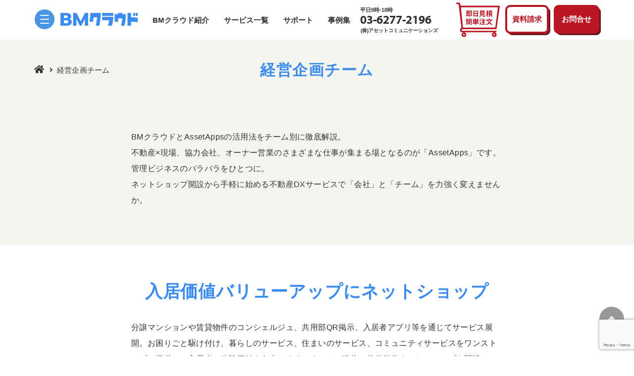

--- FILE ---
content_type: text/html; charset=UTF-8
request_url: https://teikijunkai.com/keiei/
body_size: 15942
content:
<!DOCTYPE html>
<html dir="ltr" lang="ja" prefix="og: https://ogp.me/ns#" class="no-js no-svg">

<head>
    <meta charset="utf-8">
    <meta http-equiv="X-UA-Compatible" content="IE=edge">
        <meta name="viewport" content="width=device-width, initial-scale=1">
    <meta name="format-detection" content="telephone=no">
    <meta name="description" content="">
    <meta name="google-site-verification" content="Y8sWEn_sd2xNRUASwoE-7o0iDxsvwD8whsjnRSy4vc8" />
    <link rel="profile" href="https://gmpg.org/xfn/11" />
    <link rel="shortcut icon" href="https://teikijunkai.com/wp-content/themes/bmcloud/img/favicon.png?v=2.1.207" type="image/x-icon">
    <link rel="stylesheet" href="https://teikijunkai.com/wp-content/themes/bmcloud/css/default.css?v=1.6.5">
    <link rel="stylesheet" href="https://teikijunkai.com/wp-content/themes/bmcloud/css/bundle.css?v=2.1.207">
        <!--font awesome-->
    <link rel="stylesheet" href="https://use.fontawesome.com/releases/v5.6.3/css/all.css" integrity="sha384-UHRtZLI+pbxtHCWp1t77Bi1L4ZtiqrqD80Kn4Z8NTSRyMA2Fd33n5dQ8lWUE00s/" crossorigin="anonymous">
    <!--Swiper-->
    <link rel="stylesheet" href="https://cdnjs.cloudflare.com/ajax/libs/Swiper/4.4.6/css/swiper.min.css" />
    <!--myriad font-->
    <link rel="stylesheet" href="https://use.typekit.net/ksw4igt.css">
    <!-- Google Fonts -->
        <!--jquery-->
    <script src="https://code.jquery.com/jquery-3.2.1.min.js"></script>
    <!-- Latest compiled and minified CSS -->
    <link rel="stylesheet" href="https://unpkg.com/multiple-select@1.3.0/dist/multiple-select.min.css">
    <!-- Latest compiled and minified JavaScript -->
    <script src="https://unpkg.com/multiple-select@1.3.0/dist/multiple-select.min.js"></script>

    <script type="application/ld+json">
        {
            "@context": "http://schema.org",
            "@type": "LocalBusiness",
            "name": "株式会社アセットコミュニケーションズ",
            "image": "./img/common/logo01.png",
            "telephone": "03-6277-2196",
            "address": "〒150-0033 東京都渋谷区猿楽町29-8 ヒルサイドテラスE棟32",
            "openinghours": "Mo, Tu, We, Th, Fr 9:00-18:00",
            "priceRange": "4000-4500"
        }
    </script>
    <!-- Global site tag (gtag.js) - Google Ads: 989460366 -->
    <!-- <script src="https://www.googleoptimize.com/optimize.js?id=OPT-W6RQMZH"></script>
    <script async src="https://www.googletagmanager.com/gtag/js?id=AW-989460366"></script>
    <script>
        window.dataLayer = window.dataLayer || [];

        function gtag() {
            dataLayer.push(arguments);
        }

        gtag('js', new Date());
        gtag('config', 'AW-989460366');
    </script> -->
    <!-- Event snippet for 電話問合せ conversion page In your html page, add the snippet and call gtag_report_conversion when someone clicks on the chosen link or button. -->
<!--    <script>
        function gtag_report_conversion(url) {
            var callback = function() {
                if (typeof(url) != 'undefined') {
                    window.location = url;
                }
            };
            gtag('event', 'conversion', {
                'send_to': 'AW-989460366/OFSvCLuS3WkQju_n1wM',
                'event_callback': callback
            });
            return false;
        }
    </script>
-->
    <!-- yahoo tracking code (start) -->
    <script async src="https://s.yimg.jp/images/listing/tool/cv/ytag.js"></script>
    <script>
        window.yjDataLayer = window.yjDataLayer || [];

        function ytag() {
            yjDataLayer.push(arguments);
        }
        ytag({
            "type": "ycl_cookie"
        });
    </script>
    <!-- yahoo tracking code (end) -->

    <!-- google analytics (start) -->
    <!-- Global site tag (gtag.js) - Google Analytics -->
    <!--<script async src="https://www.googletagmanager.com/gtag/js?id=UA-105869342-2"></script>
    <script>
        window.dataLayer = window.dataLayer || [];

        function gtag() {
            dataLayer.push(arguments);
        }
        gtag('js', new Date());
        gtag('config', 'UA-105869342-2');
    </script>-->
    <!-- google analytics (end) -->

    <!-- Start of HubSpot Embed Code -->
	<script type="text/javascript" id="hs-script-loader" async defer src="//js-na2.hs-scripts.com/19564217.js"></script>
	<!-- End of HubSpot Embed Code -->

    <!-- Google Tag Manager -->
    <script>
        (function(w, d, s, l, i) {
            w[l] = w[l] || [];
            w[l].push({
                'gtm.start': new Date().getTime(),
                event: 'gtm.js'
            });
            var f = d.getElementsByTagName(s)[0],
                j = d.createElement(s),
                dl = l != 'dataLayer' ? '&l=' + l : '';
            j.async = true;
            j.src =
                'https://www.googletagmanager.com/gtm.js?id=' + i + dl;
            f.parentNode.insertBefore(j, f);
        })(window, document, 'script', 'dataLayer', 'GTM-T5J8C6L');
    </script>
    <!-- End Google Tag Manager -->
    
    
		<!-- All in One SEO 4.5.5 - aioseo.com -->
		<title>経営企画チーム - BMクラウド</title>
		<meta name="robots" content="max-image-preview:large" />
		<link rel="canonical" href="https://teikijunkai.com/keiei/" />
		<meta name="generator" content="All in One SEO (AIOSEO) 4.5.5" />
		<meta property="og:locale" content="ja_JP" />
		<meta property="og:site_name" content="BMクラウド - 建物管理ネットショップ" />
		<meta property="og:type" content="article" />
		<meta property="og:title" content="経営企画チーム - BMクラウド" />
		<meta property="og:url" content="https://teikijunkai.com/keiei/" />
		<meta property="article:published_time" content="2023-01-16T01:35:35+00:00" />
		<meta property="article:modified_time" content="2023-01-16T04:30:37+00:00" />
		<meta name="twitter:card" content="summary" />
		<meta name="twitter:title" content="経営企画チーム - BMクラウド" />
		<script type="application/ld+json" class="aioseo-schema">
			{"@context":"https:\/\/schema.org","@graph":[{"@type":"BreadcrumbList","@id":"https:\/\/teikijunkai.com\/keiei\/#breadcrumblist","itemListElement":[{"@type":"ListItem","@id":"https:\/\/teikijunkai.com\/#listItem","position":1,"name":"\u5bb6","item":"https:\/\/teikijunkai.com\/","nextItem":"https:\/\/teikijunkai.com\/keiei\/#listItem"},{"@type":"ListItem","@id":"https:\/\/teikijunkai.com\/keiei\/#listItem","position":2,"name":"\u7d4c\u55b6\u4f01\u753b\u30c1\u30fc\u30e0","previousItem":"https:\/\/teikijunkai.com\/#listItem"}]},{"@type":"Organization","@id":"https:\/\/teikijunkai.com\/#organization","name":"WORKS With BM\u30af\u30e9\u30a6\u30c9","url":"https:\/\/teikijunkai.com\/"},{"@type":"WebPage","@id":"https:\/\/teikijunkai.com\/keiei\/#webpage","url":"https:\/\/teikijunkai.com\/keiei\/","name":"\u7d4c\u55b6\u4f01\u753b\u30c1\u30fc\u30e0 - BM\u30af\u30e9\u30a6\u30c9","inLanguage":"ja","isPartOf":{"@id":"https:\/\/teikijunkai.com\/#website"},"breadcrumb":{"@id":"https:\/\/teikijunkai.com\/keiei\/#breadcrumblist"},"datePublished":"2023-01-16T10:35:35+09:00","dateModified":"2023-01-16T13:30:37+09:00"},{"@type":"WebSite","@id":"https:\/\/teikijunkai.com\/#website","url":"https:\/\/teikijunkai.com\/","name":"BM\u30af\u30e9\u30a6\u30c9","description":"\u5efa\u7269\u7ba1\u7406\u30cd\u30c3\u30c8\u30b7\u30e7\u30c3\u30d7","inLanguage":"ja","publisher":{"@id":"https:\/\/teikijunkai.com\/#organization"}}]}
		</script>
		<!-- All in One SEO -->

<link rel='stylesheet' id='wp-block-library-css' href='https://teikijunkai.com/wp-includes/css/dist/block-library/style.min.css?ver=6.4.7' type='text/css' media='all' />
<style id='classic-theme-styles-inline-css' type='text/css'>
/*! This file is auto-generated */
.wp-block-button__link{color:#fff;background-color:#32373c;border-radius:9999px;box-shadow:none;text-decoration:none;padding:calc(.667em + 2px) calc(1.333em + 2px);font-size:1.125em}.wp-block-file__button{background:#32373c;color:#fff;text-decoration:none}
</style>
<style id='global-styles-inline-css' type='text/css'>
body{--wp--preset--color--black: #000000;--wp--preset--color--cyan-bluish-gray: #abb8c3;--wp--preset--color--white: #ffffff;--wp--preset--color--pale-pink: #f78da7;--wp--preset--color--vivid-red: #cf2e2e;--wp--preset--color--luminous-vivid-orange: #ff6900;--wp--preset--color--luminous-vivid-amber: #fcb900;--wp--preset--color--light-green-cyan: #7bdcb5;--wp--preset--color--vivid-green-cyan: #00d084;--wp--preset--color--pale-cyan-blue: #8ed1fc;--wp--preset--color--vivid-cyan-blue: #0693e3;--wp--preset--color--vivid-purple: #9b51e0;--wp--preset--gradient--vivid-cyan-blue-to-vivid-purple: linear-gradient(135deg,rgba(6,147,227,1) 0%,rgb(155,81,224) 100%);--wp--preset--gradient--light-green-cyan-to-vivid-green-cyan: linear-gradient(135deg,rgb(122,220,180) 0%,rgb(0,208,130) 100%);--wp--preset--gradient--luminous-vivid-amber-to-luminous-vivid-orange: linear-gradient(135deg,rgba(252,185,0,1) 0%,rgba(255,105,0,1) 100%);--wp--preset--gradient--luminous-vivid-orange-to-vivid-red: linear-gradient(135deg,rgba(255,105,0,1) 0%,rgb(207,46,46) 100%);--wp--preset--gradient--very-light-gray-to-cyan-bluish-gray: linear-gradient(135deg,rgb(238,238,238) 0%,rgb(169,184,195) 100%);--wp--preset--gradient--cool-to-warm-spectrum: linear-gradient(135deg,rgb(74,234,220) 0%,rgb(151,120,209) 20%,rgb(207,42,186) 40%,rgb(238,44,130) 60%,rgb(251,105,98) 80%,rgb(254,248,76) 100%);--wp--preset--gradient--blush-light-purple: linear-gradient(135deg,rgb(255,206,236) 0%,rgb(152,150,240) 100%);--wp--preset--gradient--blush-bordeaux: linear-gradient(135deg,rgb(254,205,165) 0%,rgb(254,45,45) 50%,rgb(107,0,62) 100%);--wp--preset--gradient--luminous-dusk: linear-gradient(135deg,rgb(255,203,112) 0%,rgb(199,81,192) 50%,rgb(65,88,208) 100%);--wp--preset--gradient--pale-ocean: linear-gradient(135deg,rgb(255,245,203) 0%,rgb(182,227,212) 50%,rgb(51,167,181) 100%);--wp--preset--gradient--electric-grass: linear-gradient(135deg,rgb(202,248,128) 0%,rgb(113,206,126) 100%);--wp--preset--gradient--midnight: linear-gradient(135deg,rgb(2,3,129) 0%,rgb(40,116,252) 100%);--wp--preset--font-size--small: 13px;--wp--preset--font-size--medium: 20px;--wp--preset--font-size--large: 36px;--wp--preset--font-size--x-large: 42px;--wp--preset--spacing--20: 0.44rem;--wp--preset--spacing--30: 0.67rem;--wp--preset--spacing--40: 1rem;--wp--preset--spacing--50: 1.5rem;--wp--preset--spacing--60: 2.25rem;--wp--preset--spacing--70: 3.38rem;--wp--preset--spacing--80: 5.06rem;--wp--preset--shadow--natural: 6px 6px 9px rgba(0, 0, 0, 0.2);--wp--preset--shadow--deep: 12px 12px 50px rgba(0, 0, 0, 0.4);--wp--preset--shadow--sharp: 6px 6px 0px rgba(0, 0, 0, 0.2);--wp--preset--shadow--outlined: 6px 6px 0px -3px rgba(255, 255, 255, 1), 6px 6px rgba(0, 0, 0, 1);--wp--preset--shadow--crisp: 6px 6px 0px rgba(0, 0, 0, 1);}:where(.is-layout-flex){gap: 0.5em;}:where(.is-layout-grid){gap: 0.5em;}body .is-layout-flow > .alignleft{float: left;margin-inline-start: 0;margin-inline-end: 2em;}body .is-layout-flow > .alignright{float: right;margin-inline-start: 2em;margin-inline-end: 0;}body .is-layout-flow > .aligncenter{margin-left: auto !important;margin-right: auto !important;}body .is-layout-constrained > .alignleft{float: left;margin-inline-start: 0;margin-inline-end: 2em;}body .is-layout-constrained > .alignright{float: right;margin-inline-start: 2em;margin-inline-end: 0;}body .is-layout-constrained > .aligncenter{margin-left: auto !important;margin-right: auto !important;}body .is-layout-constrained > :where(:not(.alignleft):not(.alignright):not(.alignfull)){max-width: var(--wp--style--global--content-size);margin-left: auto !important;margin-right: auto !important;}body .is-layout-constrained > .alignwide{max-width: var(--wp--style--global--wide-size);}body .is-layout-flex{display: flex;}body .is-layout-flex{flex-wrap: wrap;align-items: center;}body .is-layout-flex > *{margin: 0;}body .is-layout-grid{display: grid;}body .is-layout-grid > *{margin: 0;}:where(.wp-block-columns.is-layout-flex){gap: 2em;}:where(.wp-block-columns.is-layout-grid){gap: 2em;}:where(.wp-block-post-template.is-layout-flex){gap: 1.25em;}:where(.wp-block-post-template.is-layout-grid){gap: 1.25em;}.has-black-color{color: var(--wp--preset--color--black) !important;}.has-cyan-bluish-gray-color{color: var(--wp--preset--color--cyan-bluish-gray) !important;}.has-white-color{color: var(--wp--preset--color--white) !important;}.has-pale-pink-color{color: var(--wp--preset--color--pale-pink) !important;}.has-vivid-red-color{color: var(--wp--preset--color--vivid-red) !important;}.has-luminous-vivid-orange-color{color: var(--wp--preset--color--luminous-vivid-orange) !important;}.has-luminous-vivid-amber-color{color: var(--wp--preset--color--luminous-vivid-amber) !important;}.has-light-green-cyan-color{color: var(--wp--preset--color--light-green-cyan) !important;}.has-vivid-green-cyan-color{color: var(--wp--preset--color--vivid-green-cyan) !important;}.has-pale-cyan-blue-color{color: var(--wp--preset--color--pale-cyan-blue) !important;}.has-vivid-cyan-blue-color{color: var(--wp--preset--color--vivid-cyan-blue) !important;}.has-vivid-purple-color{color: var(--wp--preset--color--vivid-purple) !important;}.has-black-background-color{background-color: var(--wp--preset--color--black) !important;}.has-cyan-bluish-gray-background-color{background-color: var(--wp--preset--color--cyan-bluish-gray) !important;}.has-white-background-color{background-color: var(--wp--preset--color--white) !important;}.has-pale-pink-background-color{background-color: var(--wp--preset--color--pale-pink) !important;}.has-vivid-red-background-color{background-color: var(--wp--preset--color--vivid-red) !important;}.has-luminous-vivid-orange-background-color{background-color: var(--wp--preset--color--luminous-vivid-orange) !important;}.has-luminous-vivid-amber-background-color{background-color: var(--wp--preset--color--luminous-vivid-amber) !important;}.has-light-green-cyan-background-color{background-color: var(--wp--preset--color--light-green-cyan) !important;}.has-vivid-green-cyan-background-color{background-color: var(--wp--preset--color--vivid-green-cyan) !important;}.has-pale-cyan-blue-background-color{background-color: var(--wp--preset--color--pale-cyan-blue) !important;}.has-vivid-cyan-blue-background-color{background-color: var(--wp--preset--color--vivid-cyan-blue) !important;}.has-vivid-purple-background-color{background-color: var(--wp--preset--color--vivid-purple) !important;}.has-black-border-color{border-color: var(--wp--preset--color--black) !important;}.has-cyan-bluish-gray-border-color{border-color: var(--wp--preset--color--cyan-bluish-gray) !important;}.has-white-border-color{border-color: var(--wp--preset--color--white) !important;}.has-pale-pink-border-color{border-color: var(--wp--preset--color--pale-pink) !important;}.has-vivid-red-border-color{border-color: var(--wp--preset--color--vivid-red) !important;}.has-luminous-vivid-orange-border-color{border-color: var(--wp--preset--color--luminous-vivid-orange) !important;}.has-luminous-vivid-amber-border-color{border-color: var(--wp--preset--color--luminous-vivid-amber) !important;}.has-light-green-cyan-border-color{border-color: var(--wp--preset--color--light-green-cyan) !important;}.has-vivid-green-cyan-border-color{border-color: var(--wp--preset--color--vivid-green-cyan) !important;}.has-pale-cyan-blue-border-color{border-color: var(--wp--preset--color--pale-cyan-blue) !important;}.has-vivid-cyan-blue-border-color{border-color: var(--wp--preset--color--vivid-cyan-blue) !important;}.has-vivid-purple-border-color{border-color: var(--wp--preset--color--vivid-purple) !important;}.has-vivid-cyan-blue-to-vivid-purple-gradient-background{background: var(--wp--preset--gradient--vivid-cyan-blue-to-vivid-purple) !important;}.has-light-green-cyan-to-vivid-green-cyan-gradient-background{background: var(--wp--preset--gradient--light-green-cyan-to-vivid-green-cyan) !important;}.has-luminous-vivid-amber-to-luminous-vivid-orange-gradient-background{background: var(--wp--preset--gradient--luminous-vivid-amber-to-luminous-vivid-orange) !important;}.has-luminous-vivid-orange-to-vivid-red-gradient-background{background: var(--wp--preset--gradient--luminous-vivid-orange-to-vivid-red) !important;}.has-very-light-gray-to-cyan-bluish-gray-gradient-background{background: var(--wp--preset--gradient--very-light-gray-to-cyan-bluish-gray) !important;}.has-cool-to-warm-spectrum-gradient-background{background: var(--wp--preset--gradient--cool-to-warm-spectrum) !important;}.has-blush-light-purple-gradient-background{background: var(--wp--preset--gradient--blush-light-purple) !important;}.has-blush-bordeaux-gradient-background{background: var(--wp--preset--gradient--blush-bordeaux) !important;}.has-luminous-dusk-gradient-background{background: var(--wp--preset--gradient--luminous-dusk) !important;}.has-pale-ocean-gradient-background{background: var(--wp--preset--gradient--pale-ocean) !important;}.has-electric-grass-gradient-background{background: var(--wp--preset--gradient--electric-grass) !important;}.has-midnight-gradient-background{background: var(--wp--preset--gradient--midnight) !important;}.has-small-font-size{font-size: var(--wp--preset--font-size--small) !important;}.has-medium-font-size{font-size: var(--wp--preset--font-size--medium) !important;}.has-large-font-size{font-size: var(--wp--preset--font-size--large) !important;}.has-x-large-font-size{font-size: var(--wp--preset--font-size--x-large) !important;}
.wp-block-navigation a:where(:not(.wp-element-button)){color: inherit;}
:where(.wp-block-post-template.is-layout-flex){gap: 1.25em;}:where(.wp-block-post-template.is-layout-grid){gap: 1.25em;}
:where(.wp-block-columns.is-layout-flex){gap: 2em;}:where(.wp-block-columns.is-layout-grid){gap: 2em;}
.wp-block-pullquote{font-size: 1.5em;line-height: 1.6;}
</style>
<link rel='stylesheet' id='contact-form-7-css' href='https://teikijunkai.com/wp-content/plugins/contact-form-7/includes/css/styles.css?ver=5.9.6' type='text/css' media='all' />
<link rel='stylesheet' id='cf7cf-style-css' href='https://teikijunkai.com/wp-content/plugins/cf7-conditional-fields/style.css?ver=2.4.12' type='text/css' media='all' />
<script type="text/javascript" src="https://teikijunkai.com/wp-includes/js/jquery/jquery.min.js?ver=3.7.1" id="jquery-core-js"></script>
<script type="text/javascript" src="https://teikijunkai.com/wp-includes/js/jquery/jquery-migrate.min.js?ver=3.4.1" id="jquery-migrate-js"></script>
<link rel="https://api.w.org/" href="https://teikijunkai.com/wp-json/" /><link rel="alternate" type="application/json" href="https://teikijunkai.com/wp-json/wp/v2/pages/26778" /><link rel="EditURI" type="application/rsd+xml" title="RSD" href="https://teikijunkai.com/xmlrpc.php?rsd" />
<meta name="generator" content="WordPress 6.4.7" />
<link rel='shortlink' href='https://teikijunkai.com/?p=26778' />
<link rel="alternate" type="application/json+oembed" href="https://teikijunkai.com/wp-json/oembed/1.0/embed?url=https%3A%2F%2Fteikijunkai.com%2Fkeiei%2F" />
<link rel="alternate" type="text/xml+oembed" href="https://teikijunkai.com/wp-json/oembed/1.0/embed?url=https%3A%2F%2Fteikijunkai.com%2Fkeiei%2F&#038;format=xml" />
<noscript><style>.lazyload[data-src]{display:none !important;}</style></noscript><style>.lazyload{background-image:none !important;}.lazyload:before{background-image:none !important;}</style>		<style type="text/css" id="wp-custom-css">
			/*ブロックが作れなかったのでごみっと君用のボタンのCSSをここに書きます*/
.btn-icon {
  display: inline-block;
  text-align: center;
  background-color: #4a96e4;
  font-size: 44px;
  color: #FFF;
  text-decoration: none;
  font-weight: bold;
  padding: 16px 16px 16px 16px;
  border-radius: 4px;
  position: relative;
}


.btn-icon:hover {
  opacity: 0.8;
}
.btn-link-red{
	text-align: center;
}
.btn-link-red a{
	display: inline-block;
  background-color: #bb1624;
  border-radius: 30px;
  color: #FFF;
  text-decoration: none;
  padding: 10px 30px;
  font-weight: bold;
}

.bg_paleblue{
	background-color: #E6F0FF;
}

@import url('https://fonts.googleapis.com/css2?family=Noto+Sans+JP:wght@100;300;400;500;700;900&display=swap');

body{
	font-family: 'Noto Sans JP', sans-serif;
}

		</style>
		</head>

<body id="regular_cleaning" class="page-template-default page page-id-26778 theme-bmcloud">
    <!-- Google Tag Manager (noscript) -->
    <noscript><iframe src="https://www.googletagmanager.com/ns.html?id=GTM-T5J8C6L" height="0" width="0" style="display:none;visibility:hidden"></iframe></noscript>
    <!-- End Google Tag Manager (noscript) -->
    <header>
        <div class="container flex header_content">
            <div>
    <a class="js-toggle_menu">
        <img src="[data-uri]" width="40" alt="menu"
             id="open_menu" height="40" data-src="https://teikijunkai.com/wp-content/themes/bmcloud/img/common/hamburger.svg" decoding="async" class="lazyload" data-eio-rwidth="40" data-eio-rheight="40"><noscript><img src="https://teikijunkai.com/wp-content/themes/bmcloud/img/common/hamburger.svg" width="40" alt="menu"
             id="open_menu" height="40" data-eio="l"></noscript>
    </a>
</div>
<nav id="hamburger_menu">
    <span class="btn-close js-toggle_menu">
        <div class="hamburger_menu-close"><span></span></div>
    </span>
    <div class="service-list">
        <ul id="menu-%e3%83%98%e3%83%83%e3%83%80%e3%83%bc%e3%83%8a%e3%83%93%e3%82%b2%e3%83%bc%e3%82%b7%e3%83%a7%e3%83%b3pc" class="menu"><li ontouchstart=""><h2 class="first-item">BMクラウド紹介</h2><ul class="first"><li class="links" ontouchstart=""><h3>ネットショップご利用方法</h3><ul><li ontouchstart=""><a href="https://teikijunkai.com/hjmtnkth/">はじめての方へ</a></li><li ontouchstart=""><a href="https://teikijunkai.com/mitsumori/">建物管理を簡単見積・簡単発注</a></li><li ontouchstart=""><a href="https://teikijunkai.com/ngr2/">デジタルな建物管理</a></li><li ontouchstart=""><a href="https://teikijunkai.com/ngr3/">作業予定日の確認</a></li><li ontouchstart=""><a href="https://teikijunkai.com/ngr4/">作業報告書の確認</a></li><li ontouchstart=""><a href="https://teikijunkai.com/skkn/">請求書の確認</a></li><li ontouchstart=""><a href="https://teikijunkai.com/telsp/">はじめてナビ電話サポート予約</a></li><li ontouchstart=""><a href="https://teikijunkai.com/bmckn/">活用ナビ</a></li><li ontouchstart=""><a href="https://teikijunkai.com/trend/">注目商材トレンド</a></li><li ontouchstart=""><a href="https://teikijunkai.com/userint/">ユーザーインタビュー</a></li></ul></li><li class="links" ontouchstart=""><h3>BMクラウドとは</h3><ul><li ontouchstart=""><a href="https://teikijunkai.com/bmcloud/">BMクラウドとは</a></li><li ontouchstart=""><a href="https://teikijunkai.com/mzsmn/">BMクラウドが目指すもの➀</a></li><li ontouchstart=""><a href="https://teikijunkai.com/mzsmn2/">BMクラウドが目指すもの②</a></li><li ontouchstart=""><a href="https://teikijunkai.com/solution/">課題解決施策集</a></li><li ontouchstart=""><a href="https://teikijunkai.com/zannen_aruaru/">管理業務の「ざんねん」なあるある</a></li></ul></li><li class="links" ontouchstart=""><h3>BMプライム</h3><ul><li ontouchstart=""><a href="https://teikijunkai.com/bmprime/">総合ビルメンテナンス：BMプライム</a></li><li ontouchstart=""><a href="https://aiconcierge.jp/">AI×施設管理</a></li></ul></li></ul></li><li ontouchstart=""><h2 class="first-item">サービス一覧</h2><ul class="first"><li class="links" ontouchstart=""><h3>共用部メンテ向け</h3><ul><li ontouchstart=""><a href="https://teikijunkai.com/service/teikiseiso/">定期清掃/巡回清掃</a></li><li ontouchstart=""><a href="https://teikijunkai.com/nichijoseiso/">BMクラウド日常清掃</a></li><li ontouchstart=""><a href="https://teikijunkai.com/service/vacancy/">空室対策</a></li><li ontouchstart=""><a href="https://teikijunkai.com/service/leasingclean/">販売中物件クリーニング</a></li><li ontouchstart=""><a href="https://teikijunkai.com/service/akiyajunkai/">空家・空部屋巡回</a></li><li ontouchstart=""><a href="https://teikijunkai.com/service/tatemonokarute/">建物巡回点検</a></li><li ontouchstart=""><a href="https://teikijunkai.com/service/tokubetsuseiso/">特別清掃</a></li><li ontouchstart=""><a href="https://teikijunkai.com/service/shokusaikanri/">植栽管理</a></li><li ontouchstart=""><a href="https://teikijunkai.com/service/tatemonokeisagyo/">建物軽作業</a></li><li ontouchstart=""><a href="https://teikijunkai.com/service/keijibutsu-2/">掲示物無料ダウンロード</a></li><li ontouchstart=""><a href="https://teikijunkai.com/service/fuyouhinkaisyu2/">不用品回収</a></li></ul></li><li class="links" ontouchstart=""><h3>共用部点検・修繕</h3><ul><li ontouchstart=""><a href="https://teikijunkai.com/service/shobosetsubi/">消防設備点検</a></li><li ontouchstart=""><a href="https://teikijunkai.com/service/chosuiso/">貯水槽点検清掃</a></li><li ontouchstart=""><a href="https://teikijunkai.com/service/zoatsupompu/">増圧ポンプ点検</a></li><li ontouchstart=""><a href="https://teikijunkai.com/service/elevatortenken/">エレベーター点検DX</a></li><li ontouchstart=""><a href="https://teikijunkai.com/service/kenchikusetsubi/">建築設備定期検査</a></li><li ontouchstart=""><a href="https://teikijunkai.com/service/teikitatemono/">定期建物巡回点検</a></li><li ontouchstart=""><a href="https://teikijunkai.com/service/tokuteitatemono/">特定建築物定期調査</a></li><li ontouchstart=""><a href="https://teikijunkai.com/service/khskmsd/">給排水管無料診断</a></li><li ontouchstart=""><a href="https://teikijunkai.com/service/petitreform/">プチリフォーム</a></li><li ontouchstart=""><a href="https://teikijunkai.com/service/hoshuzatsukoji/">補修・雑工事</a></li><li ontouchstart=""><a href="https://teikijunkai.com/service/led-2/">LED交換工事</a></li><li ontouchstart=""><a href="https://teikijunkai.com/service/evrenual/">エレベーターリニューアルDX</a></li></ul></li><li class="links" ontouchstart=""><h3>専有部向け</h3><ul><li ontouchstart=""><a href="https://teikijunkai.com/service/kushitsu/">空室管理（空き部屋巡回）</a></li><li ontouchstart=""><a href="https://teikijunkai.com/genjokaifukudx/">原状回復DX</a></li><li ontouchstart=""><a href="https://teikijunkai.com/service/repair/">リペア</a></li><li ontouchstart=""><a href="https://teikijunkai.com/service/dd/">外国人入居者対応</a></li></ul></li><li class="links" ontouchstart=""><h3>緊急駆けつけ</h3><ul><li ontouchstart=""><a href="https://teikijunkai.com/zenbuplus/">次世代コールセンター</a></li><li ontouchstart=""><a href="https://zenbuplus.biz/article/air/">エアコン</a></li><li ontouchstart=""><a href="https://zenbuplus.biz/article/water/">トイレ</a></li><li ontouchstart=""><a href="https://zenbuplus.biz/article/water/">水のトラブル</a></li><li ontouchstart=""><a href="https://zenbuplus.biz/article/key/">鍵</a></li><li ontouchstart=""><a href="https://zenbuplus.biz/article/electric/">電気設備</a></li><li ontouchstart=""><a href="https://zenbuplus.biz/article/gas/">ガス(給湯器/ガスコンロ)</a></li><li ontouchstart=""><a href="https://zenbuplus.biz/article/glass/">窓ガラス</a></li></ul></li></ul></li><li ontouchstart=""><h2 class="first-item">サポート</h2><ul class="first"><li class="links" ontouchstart=""><h3>サポートとサービス</h3><ul><li ontouchstart=""><a href="https://teikijunkai.com/spt/">サポート体制</a></li><li ontouchstart=""><a href="https://teikijunkai.com/guide-worker/">利用別ガイド 現場ワーカー</a></li><li ontouchstart=""><a href="https://teikijunkai.com/guide-user/">利用別ガイド ユーザマニュアル</a></li><li ontouchstart=""><a href="https://teikijunkai.com/guide-netshop/">利用別ガイド ネットショップ利用</a></li><li ontouchstart=""><a href="https://teikijunkai.com/business-user-manual-2/">利用別ガイド ビジネスユーザマニュアル</a></li><li ontouchstart=""><a href="https://teikijunkai.com/under-construction/">利用別ガイド 原状回復マニュアル</a></li><li ontouchstart=""><a href="https://teikijunkai.com/seminar2021/">セミナー/ウェビナー</a></li></ul></li><li class="links" ontouchstart=""><h3>資料</h3><ul><li ontouchstart=""><a href="https://teikijunkai.com/ebook/">お役立ち資料一覧</a></li><li ontouchstart=""><a href="https://teikijunkai.com/mmbn/">メルマガバックナンバー</a></li></ul></li><li class="links" ontouchstart=""><h3>FAQ</h3><ul><li ontouchstart=""><a href="https://teikijunkai.com/customer-faq/">よくあるご質問</a></li><li ontouchstart=""><a href="https://teikijunkai.com/area/">営業エリア</a></li></ul></li></ul></li><li ontouchstart=""><h2 class="first-item">事例集</h2><ul class="first"><li class="links" ontouchstart=""><h3><a href="https://teikijunkai.com/bm-4-2/">管理会社</a></h3></li><li class="links" ontouchstart=""><h3><a href="https://teikijunkai.com/jirei-kameiten/">加盟店</a></h3></li><li class="links" ontouchstart=""><h3><a href="https://teikijunkai.com/media/">メディア掲載</a></h3></li><li class="links" ontouchstart=""><h3>コラム</h3><ul><li ontouchstart=""><a href="https://teikijunkai.com/support_category/%e3%81%8a%e5%bd%b9%e7%ab%8b%e3%81%a1%e8%a8%98%e4%ba%8b%e4%b8%80%e8%a6%a7/">お役立ち記事一覧</a></li><li ontouchstart=""><a href="https://teikijunkai.com/support_category/taidan/">対談</a></li></ul></li></ul></li></ul>    </div>
    <!--service-list-->
</nav>
<script type="text/javascript">
    const firsts = document.querySelectorAll('.first-item');
    firsts.forEach(function (item){
        item.addEventListener('click', function(){
            item.nextSibling.classList.toggle('active');
        })
    })
</script>            <h1>
                <a href="https://teikijunkai.com/" class="in-box"><img src="[data-uri]" width="156" height="26" alt="BMクラウド" data-src="https://teikijunkai.com/wp-content/themes/bmcloud/img/common/logo02.png?v=2022" decoding="async" class="lazyload" data-eio-rwidth="624" data-eio-rheight="104"><noscript><img src="https://teikijunkai.com/wp-content/themes/bmcloud/img/common/logo02.png?v=2022" width="156" height="26" alt="BMクラウド" data-eio="l"></noscript></a>
            </h1>
            <nav class="pc-only">
    <ul id="menu-%e3%83%98%e3%83%83%e3%83%80%e3%83%bc%e3%83%8a%e3%83%93%e3%82%b2%e3%83%bc%e3%82%b7%e3%83%a7%e3%83%b3pc-1" class="menu"><li id="menu-item-20548" class="no-link menu-item menu-item-type-custom menu-item-object-custom menu-item-has-children menu-item-20548"><a>BMクラウド紹介</a>
<ul class="sub-menu">
	<li id="menu-item-26603" class="no-link menu-item menu-item-type-custom menu-item-object-custom menu-item-has-children menu-item-26603"><a>ネットショップご利用方法</a>
	<ul class="sub-menu">
		<li id="menu-item-27050" class="menu-item menu-item-type-post_type menu-item-object-page menu-item-27050"><a href="https://teikijunkai.com/hjmtnkth/">はじめての方へ</a></li>
		<li id="menu-item-27427" class="menu-item menu-item-type-post_type menu-item-object-page menu-item-27427"><a href="https://teikijunkai.com/mitsumori/">建物管理を簡単見積・簡単発注</a></li>
		<li id="menu-item-27599" class="menu-item menu-item-type-post_type menu-item-object-page menu-item-27599"><a href="https://teikijunkai.com/ngr2/">デジタルな建物管理</a></li>
		<li id="menu-item-27598" class="menu-item menu-item-type-post_type menu-item-object-page menu-item-27598"><a href="https://teikijunkai.com/ngr3/">作業予定日の確認</a></li>
		<li id="menu-item-27600" class="menu-item menu-item-type-post_type menu-item-object-page menu-item-27600"><a href="https://teikijunkai.com/ngr4/">作業報告書の確認</a></li>
		<li id="menu-item-30077" class="menu-item menu-item-type-post_type menu-item-object-page menu-item-30077"><a href="https://teikijunkai.com/skkn/">請求書の確認</a></li>
		<li id="menu-item-27444" class="menu-item menu-item-type-post_type menu-item-object-page menu-item-27444"><a href="https://teikijunkai.com/telsp/">はじめてナビ電話サポート予約</a></li>
		<li id="menu-item-27209" class="menu-item menu-item-type-post_type menu-item-object-page menu-item-27209"><a href="https://teikijunkai.com/bmckn/">活用ナビ</a></li>
		<li id="menu-item-26944" class="menu-item menu-item-type-post_type menu-item-object-page menu-item-26944"><a href="https://teikijunkai.com/trend/">注目商材トレンド</a></li>
		<li id="menu-item-27049" class="menu-item menu-item-type-post_type menu-item-object-page menu-item-27049"><a href="https://teikijunkai.com/userint/">ユーザーインタビュー</a></li>
	</ul>
</li>
	<li id="menu-item-26617" class="no-link menu-item menu-item-type-custom menu-item-object-custom menu-item-has-children menu-item-26617"><a>BMクラウドとは</a>
	<ul class="sub-menu">
		<li id="menu-item-26670" class="menu-item menu-item-type-post_type menu-item-object-page menu-item-26670"><a href="https://teikijunkai.com/bmcloud/">BMクラウドとは</a></li>
		<li id="menu-item-26834" class="menu-item menu-item-type-post_type menu-item-object-page menu-item-26834"><a href="https://teikijunkai.com/mzsmn/">BMクラウドが目指すもの➀</a></li>
		<li id="menu-item-26828" class="menu-item menu-item-type-post_type menu-item-object-page menu-item-26828"><a href="https://teikijunkai.com/mzsmn2/">BMクラウドが目指すもの②</a></li>
		<li id="menu-item-24106" class="menu-item menu-item-type-post_type menu-item-object-page menu-item-24106"><a href="https://teikijunkai.com/solution/">課題解決施策集</a></li>
		<li id="menu-item-26744" class="menu-item menu-item-type-post_type menu-item-object-page menu-item-26744"><a href="https://teikijunkai.com/zannen_aruaru/">管理業務の「ざんねん」なあるある</a></li>
	</ul>
</li>
	<li id="menu-item-20551" class="no-link menu-item menu-item-type-custom menu-item-object-custom menu-item-has-children menu-item-20551"><a>BMプライム</a>
	<ul class="sub-menu">
		<li id="menu-item-19117" class="menu-item menu-item-type-post_type menu-item-object-page menu-item-19117"><a href="https://teikijunkai.com/bmprime/">総合ビルメンテナンス：BMプライム</a></li>
		<li id="menu-item-29625" class="menu-item menu-item-type-custom menu-item-object-custom menu-item-29625"><a href="https://aiconcierge.jp/">AI×施設管理</a></li>
	</ul>
</li>
</ul>
</li>
<li id="menu-item-20553" class="no-link menu-item menu-item-type-custom menu-item-object-custom menu-item-has-children menu-item-20553"><a>サービス一覧</a>
<ul class="sub-menu">
	<li id="menu-item-19137" class="no-link menu-item menu-item-type-custom menu-item-object-custom menu-item-has-children menu-item-19137"><a>共用部メンテ向け</a>
	<ul class="sub-menu">
		<li id="menu-item-19104" class="menu-item menu-item-type-post_type menu-item-object-service menu-item-19104"><a href="https://teikijunkai.com/service/teikiseiso/">定期清掃/巡回清掃</a></li>
		<li id="menu-item-28853" class="menu-item menu-item-type-post_type menu-item-object-page menu-item-28853"><a href="https://teikijunkai.com/nichijoseiso/">BMクラウド日常清掃</a></li>
		<li id="menu-item-19192" class="menu-item menu-item-type-post_type menu-item-object-service menu-item-19192"><a href="https://teikijunkai.com/service/vacancy/">空室対策</a></li>
		<li id="menu-item-19193" class="menu-item menu-item-type-post_type menu-item-object-service menu-item-19193"><a href="https://teikijunkai.com/service/leasingclean/">販売中物件クリーニング</a></li>
		<li id="menu-item-19106" class="menu-item menu-item-type-post_type menu-item-object-service menu-item-19106"><a href="https://teikijunkai.com/service/akiyajunkai/">空家・空部屋巡回</a></li>
		<li id="menu-item-19194" class="menu-item menu-item-type-post_type menu-item-object-service menu-item-19194"><a href="https://teikijunkai.com/service/tatemonokarute/">建物巡回点検</a></li>
		<li id="menu-item-19105" class="menu-item menu-item-type-post_type menu-item-object-service menu-item-19105"><a href="https://teikijunkai.com/service/tokubetsuseiso/">特別清掃</a></li>
		<li id="menu-item-19951" class="menu-item menu-item-type-post_type menu-item-object-service menu-item-19951"><a href="https://teikijunkai.com/service/shokusaikanri/">植栽管理</a></li>
		<li id="menu-item-20771" class="menu-item menu-item-type-post_type menu-item-object-service menu-item-20771"><a href="https://teikijunkai.com/service/tatemonokeisagyo/">建物軽作業</a></li>
		<li id="menu-item-20174" class="menu-item menu-item-type-post_type menu-item-object-service menu-item-20174"><a href="https://teikijunkai.com/service/keijibutsu-2/">掲示物無料ダウンロード</a></li>
		<li id="menu-item-23925" class="menu-item menu-item-type-post_type menu-item-object-service menu-item-23925"><a href="https://teikijunkai.com/service/fuyouhinkaisyu2/">不用品回収</a></li>
	</ul>
</li>
	<li id="menu-item-20577" class="no-link menu-item menu-item-type-custom menu-item-object-custom menu-item-has-children menu-item-20577"><a>共用部点検・修繕</a>
	<ul class="sub-menu">
		<li id="menu-item-19109" class="menu-item menu-item-type-post_type menu-item-object-service menu-item-19109"><a href="https://teikijunkai.com/service/shobosetsubi/">消防設備点検</a></li>
		<li id="menu-item-19110" class="menu-item menu-item-type-post_type menu-item-object-service menu-item-19110"><a href="https://teikijunkai.com/service/chosuiso/">貯水槽点検清掃</a></li>
		<li id="menu-item-19111" class="menu-item menu-item-type-post_type menu-item-object-service menu-item-19111"><a href="https://teikijunkai.com/service/zoatsupompu/">増圧ポンプ点検</a></li>
		<li id="menu-item-19112" class="menu-item menu-item-type-post_type menu-item-object-service menu-item-19112"><a href="https://teikijunkai.com/service/elevatortenken/">エレベーター点検DX</a></li>
		<li id="menu-item-19113" class="menu-item menu-item-type-post_type menu-item-object-service menu-item-19113"><a href="https://teikijunkai.com/service/kenchikusetsubi/">建築設備定期検査</a></li>
		<li id="menu-item-19115" class="menu-item menu-item-type-post_type menu-item-object-service menu-item-19115"><a href="https://teikijunkai.com/service/teikitatemono/">定期建物巡回点検</a></li>
		<li id="menu-item-19114" class="menu-item menu-item-type-post_type menu-item-object-service menu-item-19114"><a href="https://teikijunkai.com/service/tokuteitatemono/">特定建築物定期調査</a></li>
		<li id="menu-item-24508" class="menu-item menu-item-type-post_type menu-item-object-service menu-item-24508"><a href="https://teikijunkai.com/service/khskmsd/">給排水管無料診断</a></li>
		<li id="menu-item-20578" class="menu-item menu-item-type-post_type menu-item-object-service menu-item-20578"><a href="https://teikijunkai.com/service/petitreform/">プチリフォーム</a></li>
		<li id="menu-item-20579" class="menu-item menu-item-type-post_type menu-item-object-service menu-item-20579"><a href="https://teikijunkai.com/service/hoshuzatsukoji/">補修・雑工事</a></li>
		<li id="menu-item-30277" class="menu-item menu-item-type-post_type menu-item-object-service menu-item-30277"><a href="https://teikijunkai.com/service/led-2/">LED交換工事</a></li>
		<li id="menu-item-23928" class="menu-item menu-item-type-post_type menu-item-object-service menu-item-23928"><a href="https://teikijunkai.com/service/evrenual/">エレベーターリニューアルDX</a></li>
	</ul>
</li>
	<li id="menu-item-20583" class="no-link menu-item menu-item-type-custom menu-item-object-custom menu-item-has-children menu-item-20583"><a>専有部向け</a>
	<ul class="sub-menu">
		<li id="menu-item-24037" class="menu-item menu-item-type-post_type menu-item-object-service menu-item-24037"><a href="https://teikijunkai.com/service/kushitsu/">空室管理（空き部屋巡回）</a></li>
		<li id="menu-item-28013" class="menu-item menu-item-type-post_type menu-item-object-page menu-item-28013"><a href="https://teikijunkai.com/genjokaifukudx/">原状回復DX</a></li>
		<li id="menu-item-30299" class="menu-item menu-item-type-post_type menu-item-object-service menu-item-30299"><a href="https://teikijunkai.com/service/repair/">リペア</a></li>
		<li id="menu-item-30329" class="menu-item menu-item-type-post_type menu-item-object-service menu-item-30329"><a href="https://teikijunkai.com/service/dd/">外国人入居者対応</a></li>
	</ul>
</li>
	<li id="menu-item-19138" class="no-link menu-item menu-item-type-custom menu-item-object-custom menu-item-has-children menu-item-19138"><a>緊急駆けつけ</a>
	<ul class="sub-menu">
		<li id="menu-item-30252" class="menu-item menu-item-type-post_type menu-item-object-page menu-item-30252"><a href="https://teikijunkai.com/zenbuplus/">次世代コールセンター</a></li>
		<li id="menu-item-29734" class="menu-item menu-item-type-custom menu-item-object-custom menu-item-29734"><a href="https://zenbuplus.biz/article/air/">エアコン</a></li>
		<li id="menu-item-29741" class="menu-item menu-item-type-custom menu-item-object-custom menu-item-29741"><a href="https://zenbuplus.biz/article/water/">トイレ</a></li>
		<li id="menu-item-29738" class="menu-item menu-item-type-custom menu-item-object-custom menu-item-29738"><a href="https://zenbuplus.biz/article/water/">水のトラブル</a></li>
		<li id="menu-item-29742" class="menu-item menu-item-type-custom menu-item-object-custom menu-item-29742"><a href="https://zenbuplus.biz/article/key/">鍵</a></li>
		<li id="menu-item-29740" class="menu-item menu-item-type-custom menu-item-object-custom menu-item-29740"><a href="https://zenbuplus.biz/article/electric/">電気設備</a></li>
		<li id="menu-item-29739" class="menu-item menu-item-type-custom menu-item-object-custom menu-item-29739"><a href="https://zenbuplus.biz/article/gas/">ガス(給湯器/ガスコンロ)</a></li>
		<li id="menu-item-29743" class="menu-item menu-item-type-custom menu-item-object-custom menu-item-29743"><a href="https://zenbuplus.biz/article/glass/">窓ガラス</a></li>
	</ul>
</li>
</ul>
</li>
<li id="menu-item-20589" class="no-link menu-item menu-item-type-custom menu-item-object-custom menu-item-has-children menu-item-20589"><a>サポート</a>
<ul class="sub-menu">
	<li id="menu-item-20863" class="no-link menu-item menu-item-type-custom menu-item-object-custom menu-item-has-children menu-item-20863"><a>サポートとサービス</a>
	<ul class="sub-menu">
		<li id="menu-item-26638" class="menu-item menu-item-type-post_type menu-item-object-page menu-item-26638"><a href="https://teikijunkai.com/spt/">サポート体制</a></li>
		<li id="menu-item-26637" class="menu-item menu-item-type-post_type menu-item-object-page menu-item-26637"><a href="https://teikijunkai.com/guide-worker/">利用別ガイド 現場ワーカー</a></li>
		<li id="menu-item-26647" class="menu-item menu-item-type-post_type menu-item-object-page menu-item-26647"><a href="https://teikijunkai.com/guide-user/">利用別ガイド ユーザマニュアル</a></li>
		<li id="menu-item-26651" class="menu-item menu-item-type-post_type menu-item-object-page menu-item-26651"><a href="https://teikijunkai.com/guide-netshop/">利用別ガイド ネットショップ利用</a></li>
		<li id="menu-item-27618" class="menu-item menu-item-type-post_type menu-item-object-page menu-item-27618"><a href="https://teikijunkai.com/business-user-manual-2/">利用別ガイド ビジネスユーザマニュアル</a></li>
		<li id="menu-item-26653" class="menu-item menu-item-type-post_type menu-item-object-page menu-item-26653"><a href="https://teikijunkai.com/under-construction/">利用別ガイド 原状回復マニュアル</a></li>
		<li id="menu-item-20590" class="menu-item menu-item-type-post_type menu-item-object-page menu-item-20590"><a href="https://teikijunkai.com/seminar2021/">セミナー/ウェビナー</a></li>
	</ul>
</li>
	<li id="menu-item-26639" class="menu-item menu-item-type-custom menu-item-object-custom menu-item-has-children menu-item-26639"><a>資料</a>
	<ul class="sub-menu">
		<li id="menu-item-25199" class="menu-item menu-item-type-post_type menu-item-object-page menu-item-25199"><a href="https://teikijunkai.com/ebook/">お役立ち資料一覧</a></li>
		<li id="menu-item-24621" class="menu-item menu-item-type-post_type menu-item-object-page menu-item-24621"><a href="https://teikijunkai.com/mmbn/">メルマガバックナンバー</a></li>
	</ul>
</li>
	<li id="menu-item-19099" class="no-link menu-item menu-item-type-custom menu-item-object-custom menu-item-has-children menu-item-19099"><a>FAQ</a>
	<ul class="sub-menu">
		<li id="menu-item-30492" class="menu-item menu-item-type-post_type menu-item-object-page menu-item-30492"><a href="https://teikijunkai.com/customer-faq/">よくあるご質問</a></li>
		<li id="menu-item-19119" class="menu-item menu-item-type-post_type menu-item-object-page menu-item-19119"><a href="https://teikijunkai.com/area/">営業エリア</a></li>
	</ul>
</li>
</ul>
</li>
<li id="menu-item-26643" class="no-link menu-item menu-item-type-custom menu-item-object-custom menu-item-has-children menu-item-26643"><a>事例集</a>
<ul class="sub-menu">
	<li id="menu-item-28570" class="menu-item menu-item-type-post_type menu-item-object-page menu-item-28570"><a href="https://teikijunkai.com/bm-4-2/">管理会社</a></li>
	<li id="menu-item-27401" class="menu-item menu-item-type-post_type menu-item-object-page menu-item-27401"><a href="https://teikijunkai.com/jirei-kameiten/">加盟店</a></li>
	<li id="menu-item-26642" class="menu-item menu-item-type-post_type menu-item-object-page menu-item-26642"><a href="https://teikijunkai.com/media/">メディア掲載</a></li>
	<li id="menu-item-30095" class="no-link menu-item menu-item-type-custom menu-item-object-custom menu-item-has-children menu-item-30095"><a>コラム</a>
	<ul class="sub-menu">
		<li id="menu-item-29747" class="menu-item menu-item-type-taxonomy menu-item-object-support_category menu-item-29747"><a href="https://teikijunkai.com/support_category/%e3%81%8a%e5%bd%b9%e7%ab%8b%e3%81%a1%e8%a8%98%e4%ba%8b%e4%b8%80%e8%a6%a7/">お役立ち記事一覧</a></li>
		<li id="menu-item-30515" class="menu-item menu-item-type-taxonomy menu-item-object-support_category menu-item-30515"><a href="https://teikijunkai.com/support_category/taidan/">対談</a></li>
	</ul>
</li>
</ul>
</li>
</ul></nav>
            <!-- Header Nav -->
            <div id="fix_contact" class="header_contact">
                <ul class="in-box-wrap">
                    <li class="tel">
                        <a href="tel:03-6277-2196" onclick="return gtag_report_conversion('tel:03-6277-2196');">
                            <!--                        <img src="[data-uri]"-- data-src="http://--%20%20%20%20%20%20%20%20%20%20%20%20%20%20%20%20%20%20%20%20%20%20%20%20%20%20%20%20!--/img/common/icon_mobile_blk.svg" decoding="async" class="lazyload"><noscript><img src="-->                            <!--/img/common/icon_mobile_blk.svg"-- data-eio="l"></noscript>
                            <!--                             width="11" height="18" alt="tel" class="vt-mid">-->
                            <div class="in-box vt-mid">
                                <span class="business_hours">平日9時-18時</span><br class="pc-only">
                                <span class="myriad">03-6277-2196</span><br class="pc-only">
                                <span class="block pc-only company_name">
                                    (株)アセットコミュニケーションズ
                                </span>
                            </div>
                        </a>
                    </li>
                    <li class="estimate btn-netshop">
                        <a href="https://assetapps.shop/" target="_blank">
                            即日見積<br>簡単注文
                        </a>
                    </li>
                    <li class="doc-dl">
                        <a href="https://teikijunkai.com/ebook">
                            資料請求
                        </a>
                    </li>
                    <li class="inquiry bg-red">
                        <a href="https://teikijunkai.com/inquiry">
                            お問合せ
                        </a>
                    </li>
                </ul>
            </div>
        </div>
    </header><main>
  <div class="title_inner">
    <nav class="breadcrumb container fixed_page">
      <!-- Microdata -->
      <ol itemscope itemtype="http://schema.org/BreadcrumbList">
        <li itemscope itemprop="itemListElement" itemtype="http://schema.org/ListItem">
          <a itemprop="item" href="https://teikijunkai.com">
            <span itemprop="name"><i class="fas fa-home"></i><span style="display:none;">ホーム</span></span>
          </a>
          <meta itemprop="position" content="1" />
        </li>
        <li itemscope itemprop="itemListElement" itemtype="http://schema.org/ListItem">
          <a itemprop="item" class="last-breadcrumb text-wrap-normal">
            <span itemprop="name">経営企画チーム</span>
          </a>
          <meta itemprop="position" content="2" />
        </li>
      </ol>
      <h1 class="fixed_page_page_title">経営企画チーム</h1>
      <div class="fixed_page_dummy"></div>
    </nav>
  </div>
  <article>
          
	
		
			<section class="fixed_page_flexible_block bg_gray">
    <div class="inner">
        
		
		    
        
            <div class="fixed_page_flexible_block_text">
                <p>BMクラウドとAssetAppsの活用法をチーム別に徹底解説。</p>
<p>不動産×現場、協力会社、オーナー営業のさまざまな仕事が集まる場となるのが「AssetApps」です。</p>
<p>管理ビジネスのバラバラをひとつに。</p>
<p>ネットショップ開設から手軽に始める不動産DXサービスで「会社」と「チーム」を力強く変えませんか。</p>
            </div>

        
        </div>
</section>
			
		
			<section class="fixed_page_flexible_block default">
    <div class="inner">
                <div class="overview">
	        	                        <h2 class="fixed_page_flexible_block_title">
			        入居価値バリューアップにネットショップ                </h2>
	                </div>
        
		            <p class="fixed_page_flexible_block_text">
				分譲マンションや賃貸物件のコンシェルジュ、共用部QR掲示、入居者アプリ等を通じてサービス展開。お困りごと駆け付け、暮らしのサービス、住まいのサービス、コミュニティサービスをワンストップで提供し、入居者の体験価値を向上します。すべての建物に物件単位ネットショップを開設し、きめ細かなサービス展開の仕組みを構築できます。            </p>
		
		    
                        <div class="image-content">
                    <div class="image-content__item image-content__image-left">
                <div class="image-content__img-block">
                                                                        <img src="[data-uri]" alt="" class="image-content__img-block__img lazyload" data-src="https://teikijunkai.com/wp-content/uploads/2023/01/p13_1.png" decoding="async" data-eio-rwidth="876" data-eio-rheight="787"><noscript><img src="https://teikijunkai.com/wp-content/uploads/2023/01/p13_1.png" alt="" class="image-content__img-block__img" data-eio="l"></noscript>
                                            
                                    </div>

                <div class="image-content__text-block">
                    
                                            <p class="image-content__text-block__desc">SaaS(Space as a Servicies)時代に向けた24時間対応の生活コンシェルジュサービスをネットショップで。<br />
外部サービスとの連携で多様なサービスを提供。<br />
「住まい」をデジタルアップデートし、AI時代の生活の豊かさ・利便性を提供します。<br />
<br />
<br />
<br />
</p>
                    
                    <div class="image-content__text-block__link-block popup-li">
                                                                                                </div>
                </div>
            </div>
                    <div class="image-content__item image-content__image-right">
                <div class="image-content__img-block">
                                                                        <img src="[data-uri]" alt="" class="image-content__img-block__img lazyload" data-src="https://teikijunkai.com/wp-content/uploads/2023/01/p13_2.png" decoding="async" data-eio-rwidth="876" data-eio-rheight="869"><noscript><img src="https://teikijunkai.com/wp-content/uploads/2023/01/p13_2.png" alt="" class="image-content__img-block__img" data-eio="l"></noscript>
                                            
                                    </div>

                <div class="image-content__text-block">
                                            <h3 class="image-content__text-block__title">提供サービス例</h3>
                    
                                            <p class="image-content__text-block__desc">入居者向けハウスクリーニング、住まいの部分補修、家事代行から引越しパック、緊急駆け付け、セキュリティ、住まい相談など提携サービスをネットショップで。<br />
また棟単位の独自サービスとしてローカルコミュニティサービスを入居者に提供。<br />
入居中物件の査定フォーム等を設置可能。</p>
                    
                    <div class="image-content__text-block__link-block popup-li">
                                                                                                </div>
                </div>
            </div>
            </div>
        
        </div>
</section>
			
		
			<section class="fixed_page_flexible_block bg_gray">
    <div class="inner">
                <div class="overview">
	        	                        <h2 class="fixed_page_flexible_block_title">
			        管理業法-定期報告                </h2>
	                </div>
        
		            <p class="fixed_page_flexible_block_text">
				管理業法定期報告(第20条)って何をどこまで報告すればいいの?ワークアプリからの報告やコールセンター対応をクラウドで集約し、オーナー-不動産DBと自動連携。契約管理/スマートコントラクトと連動した報告管理/オーナーアプリで[定期報告]を自動化。            </p>
		
		    
                        <div class="image-content">
                    <div class="image-content__item image-content__image-left">
                <div class="image-content__img-block">
                                                                        <img src="[data-uri]" alt="" class="image-content__img-block__img lazyload" data-src="https://teikijunkai.com/wp-content/uploads/2023/01/p14_1.png" decoding="async" data-eio-rwidth="876" data-eio-rheight="715"><noscript><img src="https://teikijunkai.com/wp-content/uploads/2023/01/p14_1.png" alt="" class="image-content__img-block__img" data-eio="l"></noscript>
                                            
                                    </div>

                <div class="image-content__text-block">
                    
                                            <p class="image-content__text-block__desc">定期報告:業務の実施状況等について、管理受託契約の相手方に対して定期的に報告定期報告のレポーティングを経営ダッシュボードとして活用することで社内人材をプロパティマネージャーとしてオーナー営業に注力できる経営体質改善をサポート。<br />
管理業法をきっかけとした管理ビジネスの収益強化、DX推進による生産性向上を、初期費用ゼロの[ネットショップ開設]で取り組むことが可能です。<br />
<br />
</p>
                    
                    <div class="image-content__text-block__link-block popup-li">
                                                                                                </div>
                </div>
            </div>
                    <div class="image-content__item image-content__image-right">
                <div class="image-content__img-block">
                                                                        <img src="[data-uri]" alt="" class="image-content__img-block__img lazyload" data-src="https://teikijunkai.com/wp-content/uploads/2023/01/p14.png" decoding="async" data-eio-rwidth="876" data-eio-rheight="494"><noscript><img src="https://teikijunkai.com/wp-content/uploads/2023/01/p14.png" alt="" class="image-content__img-block__img" data-eio="l"></noscript>
                                            
                                    </div>

                <div class="image-content__text-block">
                    
                                            <p class="image-content__text-block__desc">建物ごとに発生する年間数百~数千単位の「個別契約情報」。清掃、点検から貼紙貼付、有料ごみ袋の精算など1件ごとの個別契約や契約管理がアナログのままでは膨大な雑務が取り残されたままになります。<br />
また、リフォーム工事等現場やりとりが口頭や属人管理のままで受発注が実行されている現場の実情があります。<br />
こうした課題を解決し、見積→承認→発注→発注請→予実管理→検品→履歴化→請求管理→基幹システム連携に関わるすべてをクラウド上の契約プロセス管理において一元化できる仕組みを提供します。</p>
                    
                    <div class="image-content__text-block__link-block popup-li">
                                                                                                </div>
                </div>
            </div>
            </div>
        
    
        
            <div class="fixed_page_flexible_block_text">
                <div class="page" title="Page 8">
<div class="section">
<div class="layoutArea">
<div class="column">
<p>BMクラウドネットショップではオーナー-管理会社-職人共存共創プラットフォームとして、「すべてのタスクの契約プロセスをクラウド上で管理し、トラッキングレコードを見える化」することで電子的な公証できる仕組みを提供します。</p>
</div>
</div>
</div>
</div>
            </div>

        
        </div>
</section>
			      <!-- main-contents -->
      </article>
</main>
<footer>
    <div class="bg-gray">
        <div class="container">
            <div class="service-list">
                <h2>
                    サービス一覧
                </h2>
                <div>
                                            <div class="links">
                            <h3>
                                共有部メンテ                            </h3>
                            <ul>
                                <li><a href="https://teikijunkai.com/service/qc/">清掃品質管理ならBMクラウド｜インスペクション×写真報告で安心</a></li><li><a href="https://teikijunkai.com/service/teikiseiso/">定期清掃/巡回清掃</a></li><li><a href="https://teikijunkai.com/service/tokubetsuseiso/">特別清掃</a></li><li><a href="https://teikijunkai.com/service/shokusaikanri/">植栽管理</a></li><li><a href="https://teikijunkai.com/service/vacancy/">空室対策</a></li><li><a href="https://teikijunkai.com/service/keijibutsu-2/">掲示物無料ダウンロード</a></li><li><a href="https://teikijunkai.com/service/leasingclean/">販売中物件クリーニング</a></li><li><a href="https://teikijunkai.com/service/akiyajunkai/">空家・空部屋巡回</a></li><li><a href="https://teikijunkai.com/service/kushitsu/">空室管理（空き部屋巡回）</a></li><li><a href="https://teikijunkai.com/service/tatemonokarute/">建物巡回点検</a></li><li><a href="https://teikijunkai.com/service/tatemonokeisagyo/">建物軽作業</a></li><li><a href="https://teikijunkai.com/service/dd/">【外国人入居者対応】緊急も、生活情報も、全部お任せ。</a></li>                            </ul>
                        </div>
                                                                <div class="links">
                            <h3>
                                共用部点検                            </h3>
                            <ul>
                                <li><a href="https://teikijunkai.com/service/khskmsd/">給排水管無料診断</a></li><li><a href="https://teikijunkai.com/service/shobosetsubi/">消防設備点検</a></li><li><a href="https://teikijunkai.com/service/chosuiso/">貯水槽点検清掃</a></li><li><a href="https://teikijunkai.com/service/zoatsupompu/">増圧ポンプ点検</a></li><li><a href="https://teikijunkai.com/service/elevatortenken/">エレベーター点検DX with BMクラウド</a></li><li><a href="https://teikijunkai.com/service/kenchikusetsubi/">建築設備定期検査</a></li><li><a href="https://teikijunkai.com/service/tokuteitatemono/">特定建築物定期調査</a></li><li><a href="https://teikijunkai.com/service/teikitatemono/">定期建物巡回点検</a></li>                            </ul>
                        </div>
                                                                <div class="links">
                            <h3>
                                共用部修繕                            </h3>
                            <ul>
                                <li><a href="https://teikijunkai.com/service/evrenual/">エレベーターリニューアルDX with BMクラウド</a></li><li><a href="https://teikijunkai.com/service/repair/">交換するより“直して価値を上げる”</a></li><li><a href="https://teikijunkai.com/service/led-2/">LED交換工事</a></li><li><a href="https://teikijunkai.com/service/petitreform/">プチリフォーム</a></li><li><a href="https://teikijunkai.com/service/hoshuzatsukoji/">補修・雑工事</a></li><li><a href="https://teikijunkai.com/service/led/">LED照明工事</a></li>                            </ul>
                        </div>
                                                                <div class="links">
                            <h3>
                                専有部                            </h3>
                            <ul>
                                <li><a href="https://teikijunkai.com/service/kagikoukan/">鍵交換</a></li><li><a href="https://teikijunkai.com/service/housecleaning/">ハウスクリーニング</a></li><li><a href="https://teikijunkai.com/service/kushitsu/">空室管理（空き部屋巡回）</a></li><li><a href="https://teikijunkai.com/service/genjokaifuku/">退去立会・原状回復</a></li><li><a href="https://teikijunkai.com/service/dd/">【外国人入居者対応】緊急も、生活情報も、全部お任せ。</a></li>                                <li><a href="/genjokaifukudx/">原状回復DX</a></li>
                            </ul>
                        </div>
                                                                <div class="links">
                            <h3>
                                スポット                            </h3>
                            <ul>
                                <li><a href="https://teikijunkai.com/service/fuyouhinkaisyu2/">不用品回収</a></li><li><a href="https://teikijunkai.com/service/tatemonokeisagyo/">建物軽作業</a></li><li><a href="https://teikijunkai.com/service/dd/">【外国人入居者対応】緊急も、生活情報も、全部お任せ。</a></li>                            </ul>
                        </div>
                                        <!--links-->
                </div>
            </div>
            <!--service-list-->
            <div class="service-info">
                <div>
                    <h2>
                        サービス内容
                    </h2>
                    <div>
                        <div class="links">
                            <ul>
                                <li>
                                    <a href="https://teikijunkai.com/bmcloud">BMクラウド</a>
                                </li>
                                <li>
                                    <a href="https://teikijunkai.com/bmprime">BMプライム</a>
                                </li>
                                <li>
                                    <a href="https://assetapps.jp" target="_blank">AssetApps</a>
                                </li>
                                <li>
                                    <a href="https://zenbuplus.biz" target="_blank">ZENBU+</a>
                                </li>
                                <li>
                                    <a href="https://teikijunkai.com/area">営業所一覧</a>
                                </li>
                                <li>
                                    <a href="https://teikijunkai.com/faq">よくあるご質問（FAQ）</a>
                                </li>
                                <li>
                                    <a href="https://teikijunkai.com/blog?category=news&#038;operator=NOT%20IN">ブログ</a>
                                </li>
                            </ul>
                        </div>
                        <!--links-->
                    </div>
                </div>
                <div>
                    <h2>
                        会社情報
                    </h2>
                    <div>
                        <div class="links">
                            <ul>
                                <li>
                                    <a href="https://assetcom.jp/company" target="_blank">運営会社</a>
                                </li>
                                <li>
                                    <a href="https://teikijunkai.com/recruit">採用情報</a>
                                </li>
                                <li>
                                    <a href="https://teikijunkai.com/privacy">プライバシーポリシー</a>
                                </li>
                                <li>
                                   <a href="https://assetcom.jp/information-security/" target="_blank">情報セキュリティ方針</a>
                                </li>
                                <li>
                                    <a href="https://teikijunkai.com/yakkan%20">「BMクラウド」利用規約</a>
                                </li>
                                <li>
                                    <a href="https://teikijunkai.com/bm_yakkan">サービス出品者利用規約</a>
                                </li>
                            </ul>
                        </div>
                        <!--links-->
                        <div class="mt-15">
                           <a href="https://isms.jp/lst/ind/CR_IS_x0020_784574.html" target="_blank"><img src="[data-uri]" alt="ISMS" width="200" data-src="https://teikijunkai.com/wp-content/themes/bmcloud/img/common/isms_logo.png?v=sdsd" decoding="async" class="lazyload" data-eio-rwidth="923" data-eio-rheight="419"><noscript><img src="https://teikijunkai.com/wp-content/themes/bmcloud/img/common/isms_logo.png?v=sdsd" alt="ISMS" width="200" data-eio="l"></noscript></a>
                        </div>
                    </div>
                </div>
            </div>
        </div>
        <!--container-->
    </div>
    <div class="bg-wht">
        <div class="container cf">
            <div class="company-info">
                <a href="https://assetcom.jp" target="_blank"><img src="[data-uri]" width="300" alt="ロゴ" data-src="https://teikijunkai.com/wp-content/themes/bmcloud/img/common/logo01.png?v=20221026" decoding="async" class="lazyload" data-eio-rwidth="638" data-eio-rheight="74"><noscript><img src="https://teikijunkai.com/wp-content/themes/bmcloud/img/common/logo01.png?v=20221026" width="300" alt="ロゴ" data-eio="l"></noscript></a>
                <address>
                    株式会社アセットコミュニケーションズ<br>（本社）〒150-0033 東京都渋谷区猿楽町29-8 ヒルサイドテラスE棟32<br>（BMクラウド事業部）〒150-0033 東京都渋谷区猿楽町29-8 ヒルサイドテラスE棟32
                </address>
            </div>
            <div class="pc-only footer-contact-block">
                <a href="https://teikijunkai.com/netshop" class="orange-button">見積簡単注文</a>
                <a href="https://teikijunkai.com/inquiry" class="d-blu-button">お問い合わせ</a>
            </div>
        </div>
    </div>
    <div id="page_top"><a href="#"></a></div>
</footer>

<!-- Swiper -->
<script src="//cdnjs.cloudflare.com/ajax/libs/Swiper/4.4.6/js/swiper.min.js"></script>
<!-- <script src="//unpkg.com/swiper/swiper-bundle.min.js"></script> -->
<script src="https://teikijunkai.com/wp-content/themes/bmcloud/js/common.js?v=2.1.207"></script>

<!-- Global site tag (gtag.js) - Google Analytics -->
<script async src="https://www.googletagmanager.com/gtag/js?id=UA-24761253-3"></script>
<script>
    window.dataLayer = window.dataLayer || [];

    function gtag() {
        dataLayer.push(arguments);
    }
    gtag('js', new Date());

    gtag('config', 'UA-24761253-3');
</script>
<script type="text/javascript" id="eio-lazy-load-js-before">
/* <![CDATA[ */
var eio_lazy_vars = {"exactdn_domain":"","skip_autoscale":0,"threshold":0};
/* ]]> */
</script>
<script type="text/javascript" src="https://teikijunkai.com/wp-content/plugins/ewww-image-optimizer/includes/lazysizes.min.js?ver=770" id="eio-lazy-load-js" async="async" data-wp-strategy="async"></script>
<script type="text/javascript" src="https://teikijunkai.com/wp-content/plugins/contact-form-7/includes/swv/js/index.js?ver=5.9.6" id="swv-js"></script>
<script type="text/javascript" id="contact-form-7-js-extra">
/* <![CDATA[ */
var wpcf7 = {"api":{"root":"https:\/\/teikijunkai.com\/wp-json\/","namespace":"contact-form-7\/v1"}};
/* ]]> */
</script>
<script type="text/javascript" src="https://teikijunkai.com/wp-content/plugins/contact-form-7/includes/js/index.js?ver=5.9.6" id="contact-form-7-js"></script>
<script type="text/javascript" id="toc-front-js-extra">
/* <![CDATA[ */
var tocplus = {"smooth_scroll":"1","visibility_show":"\u8868\u793a","visibility_hide":"\u96a0\u3059","width":"Auto","smooth_scroll_offset":"100"};
/* ]]> */
</script>
<script type="text/javascript" src="https://teikijunkai.com/wp-content/plugins/table-of-contents-plus/front.min.js?ver=2411.1" id="toc-front-js"></script>
<script type="text/javascript" id="wpcf7cf-scripts-js-extra">
/* <![CDATA[ */
var wpcf7cf_global_settings = {"ajaxurl":"https:\/\/teikijunkai.com\/wp-admin\/admin-ajax.php"};
/* ]]> */
</script>
<script type="text/javascript" src="https://teikijunkai.com/wp-content/plugins/cf7-conditional-fields/js/scripts.js?ver=2.4.12" id="wpcf7cf-scripts-js"></script>
<script type="text/javascript" src="https://www.google.com/recaptcha/api.js?render=6LeBymApAAAAAERCvRmcBdimKTX_yYomcZe1-v33&amp;ver=3.0" id="google-recaptcha-js"></script>
<script type="text/javascript" src="https://teikijunkai.com/wp-includes/js/dist/vendor/wp-polyfill-inert.min.js?ver=3.1.2" id="wp-polyfill-inert-js"></script>
<script type="text/javascript" src="https://teikijunkai.com/wp-includes/js/dist/vendor/regenerator-runtime.min.js?ver=0.14.0" id="regenerator-runtime-js"></script>
<script type="text/javascript" src="https://teikijunkai.com/wp-includes/js/dist/vendor/wp-polyfill.min.js?ver=3.15.0" id="wp-polyfill-js"></script>
<script type="text/javascript" id="wpcf7-recaptcha-js-extra">
/* <![CDATA[ */
var wpcf7_recaptcha = {"sitekey":"6LeBymApAAAAAERCvRmcBdimKTX_yYomcZe1-v33","actions":{"homepage":"homepage","contactform":"contactform"}};
/* ]]> */
</script>
<script type="text/javascript" src="https://teikijunkai.com/wp-content/plugins/contact-form-7/modules/recaptcha/index.js?ver=5.9.6" id="wpcf7-recaptcha-js"></script>
</body>

</html>

--- FILE ---
content_type: text/html; charset=utf-8
request_url: https://www.google.com/recaptcha/api2/anchor?ar=1&k=6LeBymApAAAAAERCvRmcBdimKTX_yYomcZe1-v33&co=aHR0cHM6Ly90ZWlraWp1bmthaS5jb206NDQz&hl=en&v=9TiwnJFHeuIw_s0wSd3fiKfN&size=invisible&anchor-ms=20000&execute-ms=30000&cb=hijzckpiwtku
body_size: 48011
content:
<!DOCTYPE HTML><html dir="ltr" lang="en"><head><meta http-equiv="Content-Type" content="text/html; charset=UTF-8">
<meta http-equiv="X-UA-Compatible" content="IE=edge">
<title>reCAPTCHA</title>
<style type="text/css">
/* cyrillic-ext */
@font-face {
  font-family: 'Roboto';
  font-style: normal;
  font-weight: 400;
  font-stretch: 100%;
  src: url(//fonts.gstatic.com/s/roboto/v48/KFO7CnqEu92Fr1ME7kSn66aGLdTylUAMa3GUBHMdazTgWw.woff2) format('woff2');
  unicode-range: U+0460-052F, U+1C80-1C8A, U+20B4, U+2DE0-2DFF, U+A640-A69F, U+FE2E-FE2F;
}
/* cyrillic */
@font-face {
  font-family: 'Roboto';
  font-style: normal;
  font-weight: 400;
  font-stretch: 100%;
  src: url(//fonts.gstatic.com/s/roboto/v48/KFO7CnqEu92Fr1ME7kSn66aGLdTylUAMa3iUBHMdazTgWw.woff2) format('woff2');
  unicode-range: U+0301, U+0400-045F, U+0490-0491, U+04B0-04B1, U+2116;
}
/* greek-ext */
@font-face {
  font-family: 'Roboto';
  font-style: normal;
  font-weight: 400;
  font-stretch: 100%;
  src: url(//fonts.gstatic.com/s/roboto/v48/KFO7CnqEu92Fr1ME7kSn66aGLdTylUAMa3CUBHMdazTgWw.woff2) format('woff2');
  unicode-range: U+1F00-1FFF;
}
/* greek */
@font-face {
  font-family: 'Roboto';
  font-style: normal;
  font-weight: 400;
  font-stretch: 100%;
  src: url(//fonts.gstatic.com/s/roboto/v48/KFO7CnqEu92Fr1ME7kSn66aGLdTylUAMa3-UBHMdazTgWw.woff2) format('woff2');
  unicode-range: U+0370-0377, U+037A-037F, U+0384-038A, U+038C, U+038E-03A1, U+03A3-03FF;
}
/* math */
@font-face {
  font-family: 'Roboto';
  font-style: normal;
  font-weight: 400;
  font-stretch: 100%;
  src: url(//fonts.gstatic.com/s/roboto/v48/KFO7CnqEu92Fr1ME7kSn66aGLdTylUAMawCUBHMdazTgWw.woff2) format('woff2');
  unicode-range: U+0302-0303, U+0305, U+0307-0308, U+0310, U+0312, U+0315, U+031A, U+0326-0327, U+032C, U+032F-0330, U+0332-0333, U+0338, U+033A, U+0346, U+034D, U+0391-03A1, U+03A3-03A9, U+03B1-03C9, U+03D1, U+03D5-03D6, U+03F0-03F1, U+03F4-03F5, U+2016-2017, U+2034-2038, U+203C, U+2040, U+2043, U+2047, U+2050, U+2057, U+205F, U+2070-2071, U+2074-208E, U+2090-209C, U+20D0-20DC, U+20E1, U+20E5-20EF, U+2100-2112, U+2114-2115, U+2117-2121, U+2123-214F, U+2190, U+2192, U+2194-21AE, U+21B0-21E5, U+21F1-21F2, U+21F4-2211, U+2213-2214, U+2216-22FF, U+2308-230B, U+2310, U+2319, U+231C-2321, U+2336-237A, U+237C, U+2395, U+239B-23B7, U+23D0, U+23DC-23E1, U+2474-2475, U+25AF, U+25B3, U+25B7, U+25BD, U+25C1, U+25CA, U+25CC, U+25FB, U+266D-266F, U+27C0-27FF, U+2900-2AFF, U+2B0E-2B11, U+2B30-2B4C, U+2BFE, U+3030, U+FF5B, U+FF5D, U+1D400-1D7FF, U+1EE00-1EEFF;
}
/* symbols */
@font-face {
  font-family: 'Roboto';
  font-style: normal;
  font-weight: 400;
  font-stretch: 100%;
  src: url(//fonts.gstatic.com/s/roboto/v48/KFO7CnqEu92Fr1ME7kSn66aGLdTylUAMaxKUBHMdazTgWw.woff2) format('woff2');
  unicode-range: U+0001-000C, U+000E-001F, U+007F-009F, U+20DD-20E0, U+20E2-20E4, U+2150-218F, U+2190, U+2192, U+2194-2199, U+21AF, U+21E6-21F0, U+21F3, U+2218-2219, U+2299, U+22C4-22C6, U+2300-243F, U+2440-244A, U+2460-24FF, U+25A0-27BF, U+2800-28FF, U+2921-2922, U+2981, U+29BF, U+29EB, U+2B00-2BFF, U+4DC0-4DFF, U+FFF9-FFFB, U+10140-1018E, U+10190-1019C, U+101A0, U+101D0-101FD, U+102E0-102FB, U+10E60-10E7E, U+1D2C0-1D2D3, U+1D2E0-1D37F, U+1F000-1F0FF, U+1F100-1F1AD, U+1F1E6-1F1FF, U+1F30D-1F30F, U+1F315, U+1F31C, U+1F31E, U+1F320-1F32C, U+1F336, U+1F378, U+1F37D, U+1F382, U+1F393-1F39F, U+1F3A7-1F3A8, U+1F3AC-1F3AF, U+1F3C2, U+1F3C4-1F3C6, U+1F3CA-1F3CE, U+1F3D4-1F3E0, U+1F3ED, U+1F3F1-1F3F3, U+1F3F5-1F3F7, U+1F408, U+1F415, U+1F41F, U+1F426, U+1F43F, U+1F441-1F442, U+1F444, U+1F446-1F449, U+1F44C-1F44E, U+1F453, U+1F46A, U+1F47D, U+1F4A3, U+1F4B0, U+1F4B3, U+1F4B9, U+1F4BB, U+1F4BF, U+1F4C8-1F4CB, U+1F4D6, U+1F4DA, U+1F4DF, U+1F4E3-1F4E6, U+1F4EA-1F4ED, U+1F4F7, U+1F4F9-1F4FB, U+1F4FD-1F4FE, U+1F503, U+1F507-1F50B, U+1F50D, U+1F512-1F513, U+1F53E-1F54A, U+1F54F-1F5FA, U+1F610, U+1F650-1F67F, U+1F687, U+1F68D, U+1F691, U+1F694, U+1F698, U+1F6AD, U+1F6B2, U+1F6B9-1F6BA, U+1F6BC, U+1F6C6-1F6CF, U+1F6D3-1F6D7, U+1F6E0-1F6EA, U+1F6F0-1F6F3, U+1F6F7-1F6FC, U+1F700-1F7FF, U+1F800-1F80B, U+1F810-1F847, U+1F850-1F859, U+1F860-1F887, U+1F890-1F8AD, U+1F8B0-1F8BB, U+1F8C0-1F8C1, U+1F900-1F90B, U+1F93B, U+1F946, U+1F984, U+1F996, U+1F9E9, U+1FA00-1FA6F, U+1FA70-1FA7C, U+1FA80-1FA89, U+1FA8F-1FAC6, U+1FACE-1FADC, U+1FADF-1FAE9, U+1FAF0-1FAF8, U+1FB00-1FBFF;
}
/* vietnamese */
@font-face {
  font-family: 'Roboto';
  font-style: normal;
  font-weight: 400;
  font-stretch: 100%;
  src: url(//fonts.gstatic.com/s/roboto/v48/KFO7CnqEu92Fr1ME7kSn66aGLdTylUAMa3OUBHMdazTgWw.woff2) format('woff2');
  unicode-range: U+0102-0103, U+0110-0111, U+0128-0129, U+0168-0169, U+01A0-01A1, U+01AF-01B0, U+0300-0301, U+0303-0304, U+0308-0309, U+0323, U+0329, U+1EA0-1EF9, U+20AB;
}
/* latin-ext */
@font-face {
  font-family: 'Roboto';
  font-style: normal;
  font-weight: 400;
  font-stretch: 100%;
  src: url(//fonts.gstatic.com/s/roboto/v48/KFO7CnqEu92Fr1ME7kSn66aGLdTylUAMa3KUBHMdazTgWw.woff2) format('woff2');
  unicode-range: U+0100-02BA, U+02BD-02C5, U+02C7-02CC, U+02CE-02D7, U+02DD-02FF, U+0304, U+0308, U+0329, U+1D00-1DBF, U+1E00-1E9F, U+1EF2-1EFF, U+2020, U+20A0-20AB, U+20AD-20C0, U+2113, U+2C60-2C7F, U+A720-A7FF;
}
/* latin */
@font-face {
  font-family: 'Roboto';
  font-style: normal;
  font-weight: 400;
  font-stretch: 100%;
  src: url(//fonts.gstatic.com/s/roboto/v48/KFO7CnqEu92Fr1ME7kSn66aGLdTylUAMa3yUBHMdazQ.woff2) format('woff2');
  unicode-range: U+0000-00FF, U+0131, U+0152-0153, U+02BB-02BC, U+02C6, U+02DA, U+02DC, U+0304, U+0308, U+0329, U+2000-206F, U+20AC, U+2122, U+2191, U+2193, U+2212, U+2215, U+FEFF, U+FFFD;
}
/* cyrillic-ext */
@font-face {
  font-family: 'Roboto';
  font-style: normal;
  font-weight: 500;
  font-stretch: 100%;
  src: url(//fonts.gstatic.com/s/roboto/v48/KFO7CnqEu92Fr1ME7kSn66aGLdTylUAMa3GUBHMdazTgWw.woff2) format('woff2');
  unicode-range: U+0460-052F, U+1C80-1C8A, U+20B4, U+2DE0-2DFF, U+A640-A69F, U+FE2E-FE2F;
}
/* cyrillic */
@font-face {
  font-family: 'Roboto';
  font-style: normal;
  font-weight: 500;
  font-stretch: 100%;
  src: url(//fonts.gstatic.com/s/roboto/v48/KFO7CnqEu92Fr1ME7kSn66aGLdTylUAMa3iUBHMdazTgWw.woff2) format('woff2');
  unicode-range: U+0301, U+0400-045F, U+0490-0491, U+04B0-04B1, U+2116;
}
/* greek-ext */
@font-face {
  font-family: 'Roboto';
  font-style: normal;
  font-weight: 500;
  font-stretch: 100%;
  src: url(//fonts.gstatic.com/s/roboto/v48/KFO7CnqEu92Fr1ME7kSn66aGLdTylUAMa3CUBHMdazTgWw.woff2) format('woff2');
  unicode-range: U+1F00-1FFF;
}
/* greek */
@font-face {
  font-family: 'Roboto';
  font-style: normal;
  font-weight: 500;
  font-stretch: 100%;
  src: url(//fonts.gstatic.com/s/roboto/v48/KFO7CnqEu92Fr1ME7kSn66aGLdTylUAMa3-UBHMdazTgWw.woff2) format('woff2');
  unicode-range: U+0370-0377, U+037A-037F, U+0384-038A, U+038C, U+038E-03A1, U+03A3-03FF;
}
/* math */
@font-face {
  font-family: 'Roboto';
  font-style: normal;
  font-weight: 500;
  font-stretch: 100%;
  src: url(//fonts.gstatic.com/s/roboto/v48/KFO7CnqEu92Fr1ME7kSn66aGLdTylUAMawCUBHMdazTgWw.woff2) format('woff2');
  unicode-range: U+0302-0303, U+0305, U+0307-0308, U+0310, U+0312, U+0315, U+031A, U+0326-0327, U+032C, U+032F-0330, U+0332-0333, U+0338, U+033A, U+0346, U+034D, U+0391-03A1, U+03A3-03A9, U+03B1-03C9, U+03D1, U+03D5-03D6, U+03F0-03F1, U+03F4-03F5, U+2016-2017, U+2034-2038, U+203C, U+2040, U+2043, U+2047, U+2050, U+2057, U+205F, U+2070-2071, U+2074-208E, U+2090-209C, U+20D0-20DC, U+20E1, U+20E5-20EF, U+2100-2112, U+2114-2115, U+2117-2121, U+2123-214F, U+2190, U+2192, U+2194-21AE, U+21B0-21E5, U+21F1-21F2, U+21F4-2211, U+2213-2214, U+2216-22FF, U+2308-230B, U+2310, U+2319, U+231C-2321, U+2336-237A, U+237C, U+2395, U+239B-23B7, U+23D0, U+23DC-23E1, U+2474-2475, U+25AF, U+25B3, U+25B7, U+25BD, U+25C1, U+25CA, U+25CC, U+25FB, U+266D-266F, U+27C0-27FF, U+2900-2AFF, U+2B0E-2B11, U+2B30-2B4C, U+2BFE, U+3030, U+FF5B, U+FF5D, U+1D400-1D7FF, U+1EE00-1EEFF;
}
/* symbols */
@font-face {
  font-family: 'Roboto';
  font-style: normal;
  font-weight: 500;
  font-stretch: 100%;
  src: url(//fonts.gstatic.com/s/roboto/v48/KFO7CnqEu92Fr1ME7kSn66aGLdTylUAMaxKUBHMdazTgWw.woff2) format('woff2');
  unicode-range: U+0001-000C, U+000E-001F, U+007F-009F, U+20DD-20E0, U+20E2-20E4, U+2150-218F, U+2190, U+2192, U+2194-2199, U+21AF, U+21E6-21F0, U+21F3, U+2218-2219, U+2299, U+22C4-22C6, U+2300-243F, U+2440-244A, U+2460-24FF, U+25A0-27BF, U+2800-28FF, U+2921-2922, U+2981, U+29BF, U+29EB, U+2B00-2BFF, U+4DC0-4DFF, U+FFF9-FFFB, U+10140-1018E, U+10190-1019C, U+101A0, U+101D0-101FD, U+102E0-102FB, U+10E60-10E7E, U+1D2C0-1D2D3, U+1D2E0-1D37F, U+1F000-1F0FF, U+1F100-1F1AD, U+1F1E6-1F1FF, U+1F30D-1F30F, U+1F315, U+1F31C, U+1F31E, U+1F320-1F32C, U+1F336, U+1F378, U+1F37D, U+1F382, U+1F393-1F39F, U+1F3A7-1F3A8, U+1F3AC-1F3AF, U+1F3C2, U+1F3C4-1F3C6, U+1F3CA-1F3CE, U+1F3D4-1F3E0, U+1F3ED, U+1F3F1-1F3F3, U+1F3F5-1F3F7, U+1F408, U+1F415, U+1F41F, U+1F426, U+1F43F, U+1F441-1F442, U+1F444, U+1F446-1F449, U+1F44C-1F44E, U+1F453, U+1F46A, U+1F47D, U+1F4A3, U+1F4B0, U+1F4B3, U+1F4B9, U+1F4BB, U+1F4BF, U+1F4C8-1F4CB, U+1F4D6, U+1F4DA, U+1F4DF, U+1F4E3-1F4E6, U+1F4EA-1F4ED, U+1F4F7, U+1F4F9-1F4FB, U+1F4FD-1F4FE, U+1F503, U+1F507-1F50B, U+1F50D, U+1F512-1F513, U+1F53E-1F54A, U+1F54F-1F5FA, U+1F610, U+1F650-1F67F, U+1F687, U+1F68D, U+1F691, U+1F694, U+1F698, U+1F6AD, U+1F6B2, U+1F6B9-1F6BA, U+1F6BC, U+1F6C6-1F6CF, U+1F6D3-1F6D7, U+1F6E0-1F6EA, U+1F6F0-1F6F3, U+1F6F7-1F6FC, U+1F700-1F7FF, U+1F800-1F80B, U+1F810-1F847, U+1F850-1F859, U+1F860-1F887, U+1F890-1F8AD, U+1F8B0-1F8BB, U+1F8C0-1F8C1, U+1F900-1F90B, U+1F93B, U+1F946, U+1F984, U+1F996, U+1F9E9, U+1FA00-1FA6F, U+1FA70-1FA7C, U+1FA80-1FA89, U+1FA8F-1FAC6, U+1FACE-1FADC, U+1FADF-1FAE9, U+1FAF0-1FAF8, U+1FB00-1FBFF;
}
/* vietnamese */
@font-face {
  font-family: 'Roboto';
  font-style: normal;
  font-weight: 500;
  font-stretch: 100%;
  src: url(//fonts.gstatic.com/s/roboto/v48/KFO7CnqEu92Fr1ME7kSn66aGLdTylUAMa3OUBHMdazTgWw.woff2) format('woff2');
  unicode-range: U+0102-0103, U+0110-0111, U+0128-0129, U+0168-0169, U+01A0-01A1, U+01AF-01B0, U+0300-0301, U+0303-0304, U+0308-0309, U+0323, U+0329, U+1EA0-1EF9, U+20AB;
}
/* latin-ext */
@font-face {
  font-family: 'Roboto';
  font-style: normal;
  font-weight: 500;
  font-stretch: 100%;
  src: url(//fonts.gstatic.com/s/roboto/v48/KFO7CnqEu92Fr1ME7kSn66aGLdTylUAMa3KUBHMdazTgWw.woff2) format('woff2');
  unicode-range: U+0100-02BA, U+02BD-02C5, U+02C7-02CC, U+02CE-02D7, U+02DD-02FF, U+0304, U+0308, U+0329, U+1D00-1DBF, U+1E00-1E9F, U+1EF2-1EFF, U+2020, U+20A0-20AB, U+20AD-20C0, U+2113, U+2C60-2C7F, U+A720-A7FF;
}
/* latin */
@font-face {
  font-family: 'Roboto';
  font-style: normal;
  font-weight: 500;
  font-stretch: 100%;
  src: url(//fonts.gstatic.com/s/roboto/v48/KFO7CnqEu92Fr1ME7kSn66aGLdTylUAMa3yUBHMdazQ.woff2) format('woff2');
  unicode-range: U+0000-00FF, U+0131, U+0152-0153, U+02BB-02BC, U+02C6, U+02DA, U+02DC, U+0304, U+0308, U+0329, U+2000-206F, U+20AC, U+2122, U+2191, U+2193, U+2212, U+2215, U+FEFF, U+FFFD;
}
/* cyrillic-ext */
@font-face {
  font-family: 'Roboto';
  font-style: normal;
  font-weight: 900;
  font-stretch: 100%;
  src: url(//fonts.gstatic.com/s/roboto/v48/KFO7CnqEu92Fr1ME7kSn66aGLdTylUAMa3GUBHMdazTgWw.woff2) format('woff2');
  unicode-range: U+0460-052F, U+1C80-1C8A, U+20B4, U+2DE0-2DFF, U+A640-A69F, U+FE2E-FE2F;
}
/* cyrillic */
@font-face {
  font-family: 'Roboto';
  font-style: normal;
  font-weight: 900;
  font-stretch: 100%;
  src: url(//fonts.gstatic.com/s/roboto/v48/KFO7CnqEu92Fr1ME7kSn66aGLdTylUAMa3iUBHMdazTgWw.woff2) format('woff2');
  unicode-range: U+0301, U+0400-045F, U+0490-0491, U+04B0-04B1, U+2116;
}
/* greek-ext */
@font-face {
  font-family: 'Roboto';
  font-style: normal;
  font-weight: 900;
  font-stretch: 100%;
  src: url(//fonts.gstatic.com/s/roboto/v48/KFO7CnqEu92Fr1ME7kSn66aGLdTylUAMa3CUBHMdazTgWw.woff2) format('woff2');
  unicode-range: U+1F00-1FFF;
}
/* greek */
@font-face {
  font-family: 'Roboto';
  font-style: normal;
  font-weight: 900;
  font-stretch: 100%;
  src: url(//fonts.gstatic.com/s/roboto/v48/KFO7CnqEu92Fr1ME7kSn66aGLdTylUAMa3-UBHMdazTgWw.woff2) format('woff2');
  unicode-range: U+0370-0377, U+037A-037F, U+0384-038A, U+038C, U+038E-03A1, U+03A3-03FF;
}
/* math */
@font-face {
  font-family: 'Roboto';
  font-style: normal;
  font-weight: 900;
  font-stretch: 100%;
  src: url(//fonts.gstatic.com/s/roboto/v48/KFO7CnqEu92Fr1ME7kSn66aGLdTylUAMawCUBHMdazTgWw.woff2) format('woff2');
  unicode-range: U+0302-0303, U+0305, U+0307-0308, U+0310, U+0312, U+0315, U+031A, U+0326-0327, U+032C, U+032F-0330, U+0332-0333, U+0338, U+033A, U+0346, U+034D, U+0391-03A1, U+03A3-03A9, U+03B1-03C9, U+03D1, U+03D5-03D6, U+03F0-03F1, U+03F4-03F5, U+2016-2017, U+2034-2038, U+203C, U+2040, U+2043, U+2047, U+2050, U+2057, U+205F, U+2070-2071, U+2074-208E, U+2090-209C, U+20D0-20DC, U+20E1, U+20E5-20EF, U+2100-2112, U+2114-2115, U+2117-2121, U+2123-214F, U+2190, U+2192, U+2194-21AE, U+21B0-21E5, U+21F1-21F2, U+21F4-2211, U+2213-2214, U+2216-22FF, U+2308-230B, U+2310, U+2319, U+231C-2321, U+2336-237A, U+237C, U+2395, U+239B-23B7, U+23D0, U+23DC-23E1, U+2474-2475, U+25AF, U+25B3, U+25B7, U+25BD, U+25C1, U+25CA, U+25CC, U+25FB, U+266D-266F, U+27C0-27FF, U+2900-2AFF, U+2B0E-2B11, U+2B30-2B4C, U+2BFE, U+3030, U+FF5B, U+FF5D, U+1D400-1D7FF, U+1EE00-1EEFF;
}
/* symbols */
@font-face {
  font-family: 'Roboto';
  font-style: normal;
  font-weight: 900;
  font-stretch: 100%;
  src: url(//fonts.gstatic.com/s/roboto/v48/KFO7CnqEu92Fr1ME7kSn66aGLdTylUAMaxKUBHMdazTgWw.woff2) format('woff2');
  unicode-range: U+0001-000C, U+000E-001F, U+007F-009F, U+20DD-20E0, U+20E2-20E4, U+2150-218F, U+2190, U+2192, U+2194-2199, U+21AF, U+21E6-21F0, U+21F3, U+2218-2219, U+2299, U+22C4-22C6, U+2300-243F, U+2440-244A, U+2460-24FF, U+25A0-27BF, U+2800-28FF, U+2921-2922, U+2981, U+29BF, U+29EB, U+2B00-2BFF, U+4DC0-4DFF, U+FFF9-FFFB, U+10140-1018E, U+10190-1019C, U+101A0, U+101D0-101FD, U+102E0-102FB, U+10E60-10E7E, U+1D2C0-1D2D3, U+1D2E0-1D37F, U+1F000-1F0FF, U+1F100-1F1AD, U+1F1E6-1F1FF, U+1F30D-1F30F, U+1F315, U+1F31C, U+1F31E, U+1F320-1F32C, U+1F336, U+1F378, U+1F37D, U+1F382, U+1F393-1F39F, U+1F3A7-1F3A8, U+1F3AC-1F3AF, U+1F3C2, U+1F3C4-1F3C6, U+1F3CA-1F3CE, U+1F3D4-1F3E0, U+1F3ED, U+1F3F1-1F3F3, U+1F3F5-1F3F7, U+1F408, U+1F415, U+1F41F, U+1F426, U+1F43F, U+1F441-1F442, U+1F444, U+1F446-1F449, U+1F44C-1F44E, U+1F453, U+1F46A, U+1F47D, U+1F4A3, U+1F4B0, U+1F4B3, U+1F4B9, U+1F4BB, U+1F4BF, U+1F4C8-1F4CB, U+1F4D6, U+1F4DA, U+1F4DF, U+1F4E3-1F4E6, U+1F4EA-1F4ED, U+1F4F7, U+1F4F9-1F4FB, U+1F4FD-1F4FE, U+1F503, U+1F507-1F50B, U+1F50D, U+1F512-1F513, U+1F53E-1F54A, U+1F54F-1F5FA, U+1F610, U+1F650-1F67F, U+1F687, U+1F68D, U+1F691, U+1F694, U+1F698, U+1F6AD, U+1F6B2, U+1F6B9-1F6BA, U+1F6BC, U+1F6C6-1F6CF, U+1F6D3-1F6D7, U+1F6E0-1F6EA, U+1F6F0-1F6F3, U+1F6F7-1F6FC, U+1F700-1F7FF, U+1F800-1F80B, U+1F810-1F847, U+1F850-1F859, U+1F860-1F887, U+1F890-1F8AD, U+1F8B0-1F8BB, U+1F8C0-1F8C1, U+1F900-1F90B, U+1F93B, U+1F946, U+1F984, U+1F996, U+1F9E9, U+1FA00-1FA6F, U+1FA70-1FA7C, U+1FA80-1FA89, U+1FA8F-1FAC6, U+1FACE-1FADC, U+1FADF-1FAE9, U+1FAF0-1FAF8, U+1FB00-1FBFF;
}
/* vietnamese */
@font-face {
  font-family: 'Roboto';
  font-style: normal;
  font-weight: 900;
  font-stretch: 100%;
  src: url(//fonts.gstatic.com/s/roboto/v48/KFO7CnqEu92Fr1ME7kSn66aGLdTylUAMa3OUBHMdazTgWw.woff2) format('woff2');
  unicode-range: U+0102-0103, U+0110-0111, U+0128-0129, U+0168-0169, U+01A0-01A1, U+01AF-01B0, U+0300-0301, U+0303-0304, U+0308-0309, U+0323, U+0329, U+1EA0-1EF9, U+20AB;
}
/* latin-ext */
@font-face {
  font-family: 'Roboto';
  font-style: normal;
  font-weight: 900;
  font-stretch: 100%;
  src: url(//fonts.gstatic.com/s/roboto/v48/KFO7CnqEu92Fr1ME7kSn66aGLdTylUAMa3KUBHMdazTgWw.woff2) format('woff2');
  unicode-range: U+0100-02BA, U+02BD-02C5, U+02C7-02CC, U+02CE-02D7, U+02DD-02FF, U+0304, U+0308, U+0329, U+1D00-1DBF, U+1E00-1E9F, U+1EF2-1EFF, U+2020, U+20A0-20AB, U+20AD-20C0, U+2113, U+2C60-2C7F, U+A720-A7FF;
}
/* latin */
@font-face {
  font-family: 'Roboto';
  font-style: normal;
  font-weight: 900;
  font-stretch: 100%;
  src: url(//fonts.gstatic.com/s/roboto/v48/KFO7CnqEu92Fr1ME7kSn66aGLdTylUAMa3yUBHMdazQ.woff2) format('woff2');
  unicode-range: U+0000-00FF, U+0131, U+0152-0153, U+02BB-02BC, U+02C6, U+02DA, U+02DC, U+0304, U+0308, U+0329, U+2000-206F, U+20AC, U+2122, U+2191, U+2193, U+2212, U+2215, U+FEFF, U+FFFD;
}

</style>
<link rel="stylesheet" type="text/css" href="https://www.gstatic.com/recaptcha/releases/9TiwnJFHeuIw_s0wSd3fiKfN/styles__ltr.css">
<script nonce="rVbsAKo5zHCQkGv26aqy7w" type="text/javascript">window['__recaptcha_api'] = 'https://www.google.com/recaptcha/api2/';</script>
<script type="text/javascript" src="https://www.gstatic.com/recaptcha/releases/9TiwnJFHeuIw_s0wSd3fiKfN/recaptcha__en.js" nonce="rVbsAKo5zHCQkGv26aqy7w">
      
    </script></head>
<body><div id="rc-anchor-alert" class="rc-anchor-alert"></div>
<input type="hidden" id="recaptcha-token" value="[base64]">
<script type="text/javascript" nonce="rVbsAKo5zHCQkGv26aqy7w">
      recaptcha.anchor.Main.init("[\x22ainput\x22,[\x22bgdata\x22,\x22\x22,\[base64]/[base64]/[base64]/[base64]/[base64]/[base64]/[base64]/[base64]/[base64]/[base64]\\u003d\x22,\[base64]\\u003d\x22,\x22w5AlEcOwL8ObZ8K/wpsNDMOAB8KEdsOxwr3CmsKPTS0majB+Bht0woJMwq7DlMKmdcOERSzDrMKJb3cERsORJ8OSw4HCpsKpUgByw67CihHDi1XCosO+wojDkxtbw6UYOyTClWrDl8KSwqpePjIoFA3Dm1fCgz/CmMKLV8KXwo7CgSMYwoDCh8K0X8KMG8OEwrBeGMOXJXsLAcOMwoJNDTF5C8Obw51IGVRZw6PDtnMyw5rDusKrPMOLRVvDgWIzelrDlhN9R8OxdsK2BsO+w4XDkMKcMzkaWMKxcA/DosKBwpJfYEoUccOQCwdUwpzCisKLecKqH8KBw5jCmsOnP8KsQ8KEw6bCjcOvwqpFw4PCpWghWzpDYcKxXsKkZmzDjcO6w4JQKCYcw77CscKmTcK+PnLCvMOvfWN+wqwpScKNF8KQwoIhw78lKcONw6ldwoMxwq/DnsO0Ljg9HMO9bjfCvnHCp8OXwpROwrUtwo0/w5rDssOJw5HCsGjDswXDicO0cMKdOgdmR0bDrg/[base64]/dUktwoPDicOHwoFNw5nDh8KHw5sRwrHCnWTDskRWKBdjw7sGwr/CkV/[base64]/CvG/DnwATw4JbCMOYwptHw4rChFRxw7HDhcKqwrZUDsKuwpnCk2jDhsK9w7ZBBjQFwrbCi8O6wrPCkAI3WV0uKWPCkMKmwrHCqMO0wqdKw7Igw77ChMOJw4BGd0/CkV/[base64]/RcKKw5zDuMO0wprCumTDn8Ohw6lVOcOFfsOaairCkDfDgsKZO2DDisOAD8KiKXDDusKHDTEJw7/DqMOMOsOCNGjCqSHDhsKyw4TCgxwlS0QXwoE0w7YDw7rChXTDm8OBwq/DlRImEB0uwow3Pjd8cQTCqMOjAMOlEmNVMgDDkMKPZVHDlsKQdGDCvsO9AcKpwqU/wpIvfDvDu8KEwpfCr8OOw53DvsK8w7fCocOowp7CrMO+fsO+PCXDplTCuMO2WcO8wrALfChMEi/DoD4CXlvCoRgMw4k+SHhbHMKzw4TDrMOUwp/DuVDDiFfCqkBTccOhU8K2wql8HFDCiVMDw4hbwqrClBVWw7TCoh7DmWA5azLDsi3DsDhjw5MsY8K9bcKTIEXDqsO0wrvCmMOGwoHDrsONIcKbYsOfw4dOwo3DmsK/[base64]/CrcKZwp4+wp7DlErChUdvwrwNwrTDsSlzwqwFw7PCsXfCuCxtA0t0bw5dwqDCg8OxLsKDQRIkTcOCwqvClcOgw7zCtsOwwqwhDzbDpwcrw6YOf8O5wpfDqVzDo8KSw4M2w6PCpMKGWjPCmcKHw6HDg2cOL0fCocOJwodUKklpbMO/w6zCnsOhB1cLwp3CicO+w57CjsKjwqwhJsOeQsOIw7E5w57DgFJdZSpLG8ONeVPCmsO9T1Zrw4PCnMKjw5B4GDPChw7CusOWBsOLeAHCvDdOw6o/OUfDosOsXsKNLUpVdsK9OUtrwoAZw7XCtsOBRTrCt1Rsw4HDlMOhwpYpwo7DnMOhwonDv2HDvwt0wobCisOQwrkzOkxew7lDw6Yzw5HCqV5jW2fDjyLDqz5YNiIaDsOMaUwjwrxwUClzZyHDuGAJwrzDqMKkw6omMw/DlWQEwq02w4/CmRtEZ8KBdT13wp1qE8Oew7Yuw6HCpXccw7vDrcOqMjrDsS3DgU5HwqYGJMKvw68ywqXCtMOTw4/CoTtaPcKoU8OvaCTCoRDCuMKpw6ZlB8Ofw60/R8O8w51DwoBzIsKVIUfDlErCrcK6EAYvw7oIGBbCowtJwqjCs8OMGMKgUcOzIcOYw7XCl8OPw4NUw5tsHhnDpktkYk1Vw5tKVcK/w4EmwqDDlls7C8OXIwd3XsODwqbCuDsOwr1oNW/DgwHCtSzDt0TDksKfSsK7woZjMWZyw4BWw51Vwro4bHnCosO/QC/DtxBXFsK3w4XCpDcLD33ChD/CvcOUw7USw44Gci11fsOAwpAQw54xw5hOX1g5EcOsw6ZXw6/DgsKNHMOUIXdBWMOIOTttehzDtcOzAMKWQsK2AsOZw5HCv8OpwrcowrovwqHCg0hjLFhgwq7DusKZwph2w7gFTHIOw6vDlR3Cr8KxPU3DncO9w5TCg3PCvXbDlsOtGMOkYsKkWcKHwoAWwoAPTRPCicO/[base64]/RGTDisOhcgZUEcOqw5gMOU3DlkfCsSfDiMKZLkvCrsOVwqwmDBUtOFnDoxrCkMOQEXdrwrJJByHDiMOgw5AZw7tnZ8KVw5RbworChcOwwpwLMF97Xh/DmMKlIDLCi8K1w7PCv8KXw4w9D8OWdFFbcBnDrsOOwrV3EGfClcKWwrF2azNgwrUwNEjDmwfCpFU5w6DDo2HCkMKDFsKGw70zw5QqfhEHZQlbw67DrDFMw7/[base64]/wqggGn7Djx0TIMKuwrIFd8Ozw6dGwqpiw6/CksK5wpnDkDnDiUvDqxp2w4pcwqjDosOyw7vCuz4LwoHCrlPCp8Kow7Y4w47CmVXCrAxkYG0YERLCgMOvwp5QwrjDlSrDvsKfwpkSwp3CicKYYMKXdMObHwbCn3Z/w4LChcOGwqXDhcOdN8OxKwEcwrZ+GBvDjsOswqxqw53DhXnDpHbCj8OIfsO8w5EHw7BdWVLDtR/DhBQVSBzCt3TDicKcBATDu3NUw7fCt8OPw5HCu21nw4BPI07Cg3Raw5DDjcOQCcO3eCgOB0HCnwjCtMO7wr3CkcOnwojCpMOwwoxgw63Cs8O+XAc3wrRVwpnCl2/[base64]/[base64]/woB7wo4Ww4nDk8OqBzfDgsOzwpcKKCfDrcOBDcOjS3HCgmHCl8ORfF48U8KmF8KWJDp3Z8KONcKRCMKYF8O+TyYCG2MJasOMRSgpYB7Dn0Z3w4JRXx1mZcOzHnvDuXt1w4ZZw4J4Z3Jiw6DCn8KpY25VwqZSw40ww5fDpyHDuHjDtsKaXTLCtGHCl8KjGsO/[base64]/Cqnw/w57CnsOswoDDlAJ9wrExSBLCnQsfwonDmcOUcyfCkcOxSjXCrSDCrMO4w4LCtsKDwqzDn8OiC0vCoMKkYSAMDsOHw7fDgRlPSFoDQcKzLcKCfWHCsHLCksOBXQDDh8KmL8OeJsKTw6NHW8OLasKHPQdYLcKWwpVMTGrDv8ORVcODE8OaUmrDqcO5w4rDssOtNl/Csx17w4gqwrDDjMKHw7RJw7h5w4fCkcOMwp4ww7gDw5Qdw4rCp8KtwpfDnyrCp8OhPxHDi0zCkhzDrAnCkMOgLsO1BsOHw4vCrsKGYhXCt8O/[base64]/w6LDjcOKwoAdwoXCt1TDk8KCe8K3HxgUInzCkMOCw7fDvcKiwqvChCfDv0w+wpVce8OuwrXDuBbCgMKNZMKtQzjCicOyRV8pw6XDrcK+ckrCmBVgwr7Dn04BAHVkAkdlwrg8JTNIw5XCjQRSVlrDj0zCqsO5wqRqwqnDjcOlHsOUwrkfwrrCoz9zwo7ChGvDhxU/w6l2w4FpT8O2dMOydcKswpY3w57CrQUnworDo0Now4cOwo5wIMODwp8JHMOecsOnwrlNdcKeKWfDtjTCpsOewo8LAsOOw5/DjnLDqcOCVsO6YMOcwrwtJy0PwohswqnCtcO1wo9ew7NRN2xdFBLCt8KpQcKCw6fCscKIw4JMwrkjF8KVP1/Ck8Kgw6nChcOrwoI8BMK8dznCisKpwrPDq1RVOMKCBnbDrzzClcO1IV0Sw7NsNMO/[base64]/Cj8KiXsOMw5TDuAVfw4J3fMOdwonDvRQnwoAWw7bChmLDiB8Qw6bCpnfDgCYiGMK1fjXCiW91FcKlEVMaA8KDUsKwWQrCkyvDr8ObA2xzw7RWwpUAGsKgw4fCisKGDF3CssOTw7Ykw5IqwoxaHxfCp8Obwp4awp/DhzvCo3nCkcOKOMKAZTBleRBOw7DCuTgow4DDrsKkw5TDpzAPGhHCtsOUBcKVwrNfW3glaMK7MsOGPSZvSUvDvsO5cGd/[base64]/DoARgbMKNA3Vuw4PDu07Di8OTwo98IkMew4Ylw5bCjMOCwpTDlMK0w6sxDsO2w7dowrHDosOLFMKDwo8PTVTCg0/Cl8OpwrjCvxYDwqhid8OhwpPDscKEQsOpw6dxw5DCjl9zGC9RNncxJ2TCuMOLwoJyWGbDm8OLAF3CgkhWw7LDgMKIwp3ClsOvQkMhPQNIaA0JZErDhcO9IA8lwq7DnAXDhMOJFmMIw6UKwpZuwpDCr8KUwoZ9SnJrKsOCTQAww7clc8KcAwXCqsODw4VNwp/DrcOBNsKYwpXCsWTClE1zwobDkcOVw4/[base64]/w7Vbwr5Dw6PCr8OHccK6wpnCsgtiwrg1wpXCrRUqwo0bw63Cs8OtBDvCkQVvPsOcwpc7wo0Sw7nDsWjDv8Krw4gGGVgmwqEuw4R+wpUsEXxswoTCs8KHGsOCw6DCuV8gwrt/fBhsw6/CjsKWwrV/w5LDtkQsw7HDpypFZMKUYsOVw6HCkkFYwrzCsWgXOlHDuR1Jw5hGw4rDjBI+woY3BFLCmcKzwpXDp1bDrsOZw6kdEsKYM8KSRzINwrDDixXCncKvazZ3XhIIOSTDhzh9YVUgw6Zkbh8QIcKRwrIqw5HCu8OSw5/Cl8OfACMQwpvCv8ODD2YBw5LDgXozbcOKJFBqSGvDuMKLw4XCjcOOE8O/JWF/wr1Wc0fCisOLbDjCtMO+GsOzQkzCtcOzKzkjHcOnTnTCuMOWRsKIwr3DggR0wo3DlXUVJcKjHsOLT38PwrnDijx/w58FMDAVMmYxF8KKXEIRw54ow53ChCUTby7CkzLCl8K7ZnkDw4Rpw7p4D8KwJGhxw7fDrcK2w5g8w5vDuHfDgsOHAxBmZSQewok1XMKmwrnDp0EowqPCgC4iJWDChcOCwrfCh8O9w5xNwpzDjBgMwrXCgMO6S8KqwqIVw4PDiwvDh8KVI3pJC8KuwqoXVV4/w6UqAGYwOMObAcOhw7/DnMOyKU87OWxqIsKqw4sawrZSNTLCtFArw5rCqG0Jw6pFw6HCmEY/ZlrCmsOCw6gZNMO4wrTDuFrDqsKgwp7DjMO9esO4w4/DqGxtwr1YcsKMw6XCgcOvGmBGw6vDqmbChcOZCxLDnsOHwqrDi8Oaw63CnkXDoMOFw77DmTJeFlEWVzgyE8KxFBQ8SRxXEiLChjbDqHh8w6XDkS8BZ8O3w5UewqbCsQDDghTCusKewrZlLU4gUsKLfBjCjsOVGCjDtcOgw7txwpgRA8OAw7RhBcO/[base64]/CiMOswoIvw4XCiXcTwr/[base64]/wrbCqhMucn3DrsOOwo1dwqXDv8Kww59+TU88wpXDucOuwqbDncKxwo4qbMKCw7/DisKrRcObKMODCxhzIMOEw5bCrQAAwr3CoVMww493w4PDoyNIbsKJAsK2d8OHeMO2w5AEDcOUDgTDmcOVHsKww788dmPDtsKyw67DoiHDj0AKdUZ8MlkVwrvDpG3DjBDDi8OdLlPDrgnCqlbChhbCi8KNwr8Lwp0EfEA1wpTCm1Mpw7LDoMOdwo/[base64]/DqwghVMKbaV00w4DDs1jDp8KzwpAOw6ELfMOec3/Cv8KEwoVqRmDDu8KGZSPDscOPUMODwrXDnREBwp/[base64]/Cqz/CgcKLF8O3wprCqW/Ci8K7CcOMH8OzGXxnwr9/RcKUUsKPMcK1w6/[base64]/[base64]/[base64]/w4zCtsO4w5LDlcKeXcOzw5TCpcO2w6XCkMKZw54AwrEnRgQmHcKmwoDDjsO/GRNcClNFwp8zKWbCk8OBHcOLw5fChcOpw6nCosO/HsOHMgXDusKQAMO/RSHDicKdwopjwpHDoMO8w4DDujrCvVrDqsKTYQDDh0/DiUhiwpTCssOxw4c1wrHCicKLDMK/wrnCsMKqwppcT8KAw6vDrSHDnk7DkSbDmxzDusOfCcKZwoLDocOewq3Dn8OUw6bDq2vCv8KQIsOLeELCncO2DMKnw4gCXV5VB8OcZcKPWjcqWmvDucKewrHCg8O1wqIuw50yYCvDlibDuU/DtcOowo3Dk0wPwqNsTWUIw7PDtm/DlApIPlvDkjNtw5PDuCXCsMKrwqzDqmjCjcOiw7w6w60owrNdwp/Dk8OKw6XCkhZBKS5QZCILwrbDoMO5wovChMKgwqjDhkDCrAwKXRxvEsKxPl/DrzIdwqnCvcKxLsONwrABA8KowovCocKGwqkEw5nDpMOxw4XDtMK/QsKrRCnDhcK+w5rCtTfDoQjCqcKuwpbCqmcOwqYRwqtBwq7Cj8K6ZRhcHVzDh8KKaDbCusK5woXDnWZvwqbDjWnCn8O5wobClHHDuhUsKXUTwqTDj2nCnmN9d8OSwr4nGQ7DiBcPFMKKw4vDi1dRwrHCr8OYRSXCiHDDh8KgTsKgR37DqsO/MQoTWG0LUX5/wojDsxTDhg0Aw63CqCDDnGRgOsOHwpbDiUnDhGI0w7vDmsOGIyvCpMO0W8OrJk0UNSrDhixiwqFGwprDsQHDlwoUwr7DlMKOTsKaPcKFw5zDrMKaw61bKsONCMKpAn7ChxnDmU8aBCXDqsOHwoAnbVRmw7vDtlMseyrCtAUCK8KfRE9Gw7/Dli7Dv3Utw6xQwp1uHRXDuMODBVknIhd7w7rDjDN/w4zDlsKVeQ3CosKTw73DuVLDiCXCv8KuwrvCh8K+wp0UcsOXwr/Cp2PDpHbChn/[base64]/Duh7DisKfw4fCkMO7E8KLwpPCvsOTZ2zCjV/CjUDCjsOOIMOew5fDr8KCw5TCv8K0XCQQwqJSwojChAt7wpLCk8Ouw6Anw4lxwpvCnMKjd3nDsVXDmsOawoEww7Q7WsKHw4fCu1zDt8OWw5TChMO/QDbDmMO4w4fDpALChsKZWmrCoXwrwpHCpMOqwrk/QcOgw7bCnTtew70mw63CkcOkZ8OfAB7ClcOIZFzDknsbwqrCijYswoBDw6sDR27Dp3Rjw4xTwqUfw5N+woVewqxmEWfCkVTChsKhw6zCrcKlw6gUw55TwoRlwpbCncOlWzw1w4kSwoMJwoLCnBnDu8OVRcOYJXbCuC8yW8O1cGh2bMO9wprDlg/Cowosw5k2wpnDncKAw450YsKWwq5HwrVacjoVw4hxf3sYw6vCtDbDmsOdJ8OfNsOXOkBtcjVtwrfCsMOjw6RiXsKlwqc/w51Iw7zChsOeMAc/KHjCv8Ocw5vCkW7DgcO8d8KtL8OqUUHCrsKYR8O3BcKLSy7Cmw45VXPCqcKAF8KHw7LDksKUBcOkw7NXw4sywrjDgwJEfSfDj2vCqBpxFcK+WcK0VsOME8KgLMKGwpd3w5rDmQbCl8OXTMOpwoDCr3/CocOcw5dfOHlTw4wXwoDDhDPCjE/ChR0zUMKQF8Oew64DIMKPwqE+UlTDtDBxwqvDinTDmF8mFx3DuMOCS8OmIsO8w4QEw6kNfMKGLGxCwrDCvMOWw7TDsMKwNG8BGsOMRsKpw4vClcOlHsKrNsKuwoNBOMOvX8OqX8OOJsO/QMO7woDCryB1w68gd8OtLFkTYMKOw5nClFnCvXZtwqvDkkLCvMKVw6LDoBfCgMOEw5vDpsKadsO9LnHCqMOID8OuByJ2B114K1zDjEdDw7rCtHzDom3ClcOlIsOBSmc0AVvDl8KMw7UhKBbChMK/wofCk8Kjw6ILKMKxwrtqYcKhEsO6dcOsw6zDk8KUNlLCng1cV3A/wp4tQcOSQzpxVcOdwo7Co8OBwrpVFMO5w7XDs3oIwrXDusObw6TDn8KPwp1qw6HCi3bDoBLDv8K6wrTCpcO6wrnCssOVwqjCt8KuQnwhJsKXw4powq4gVUfCnH3Du8K8wrHDhcKNHMOEwp/Cn8O/K1Y3Ywc1dMKdbcOFw77DoTrCkVsvwq/CjcKFw7DDtDnDn0/CmEfCiVDChTsSw5A4wrZRw59TwpnDkgQRw4kNw6nCiMOnF8K4w7snccKpw4jDuWnClmBeF1lSMMKbXE3Ch8KUwpJ6XhzCj8K1BcOLCD1Zwopbf1VjBh8pwrFoSGUlw5Avw4UFe8OJw5VlVcKLwr/[base64]/CozVRwp7DjTAkU8KiUsK8EGXDqMOXwobDsQTDu08vGcOcw5/DmcOvIy3CjMOAPcOsw4YYVWTDnU0cw4bDjEkqw480w7ZIwrvDqsKcw7zCo1MNwqjCpXgrPcKWfxQmK8KiH217w5wuw7Aed2vCiFjCisOmw7pFw7PDt8OMw4pcw6R+w7Ndw6bDrsO9RsOZMidsECTCmsKpwrBxwq/DlMKOwq42SBlEXkVlw4FgUsOEw5YXe8KBRCdeworCmMOXw57CpG1HwrtJwrLCjhLDlB9+N8Kcw4TDu8KuwpIgGi3DtRjDnsK0wrxOw6A+wrt/wp5hwrALXlPCozdfJRw2FsOJSVnDosK0L0PCg0UtFExpw55bwoLCuhcjwrINEQTCtDdkwrHDjTFNw6jDl1bCniEHO8Oxwr7DsmYBwqXDum0dw7JlPsKYQMKldMK6D8KONsKiPkRzw7Fdw6vDiCEBLzASwpjCrMK0chtnwqjDg0wgwq0Rw7XDiy3DrD/[base64]/DhQ9mw58vwqcSwptPVnYeA0AtJ8ODRw/CmFnDh8OcRl4uw7DDj8OVw6VAwpbDt08aSVc3w6/Cs8KZFcO9b8OUw6l9bm7ChBbChEN0wq15OMKSwo3DtsK1FcOkTHLDq8KNZcOpOcOCKFfDqMKsw4TCjRnCrlRCwogqb8K2woEbw7TCvsOnDj3CksOgwpk/KBxAw7c9ZxJ9wpllbcOpwrbDm8O2Ok00FiPDtcKAw4PDrzDCs8OGT8KSKWTDtMKjCUnDqy1xPTdMZsKXw7XDs8O+wqrDoBsDNsKzIQ/[base64]/w4rCh8KWwqTDv8OJDVjDuiAHw5XDkCk2Z8O5GFwXdBjDtg/Cix1Kw5U6HENKwrIjdMOzCyJCw4LCoA/DpMKZwp5KwqjCtsKDwp7CmwtGLsK2woDCvsKsO8K9aw3CnhbDsTLDjMOPesKaw4QewrvCsT4Vwqxzw7rCqGFFw4PDo1jDk8O3wqnDscK6C8KhQ2tdw7nDogotO8K6wqwgwoN1w4NTADMuYMK1w6d0NyNkw6d1w43Ding4fMOrJgAKIS/CvFzDug1owrdjw5DDtMOHCcK9cH10dcOgGMOCwrYYwrN8PEPDiyZPCcKeSD7DlhrDj8ORwpoNS8Kbb8OPwqpiwrJWw7vDu21Xw4w/[base64]/CksOcLX7DpsKgw5Y/w47Di3vDizArw6LDjXE+wprDnMOmQMKbwrzDusK0NB47wrnCh0glFsOewogNXcOnw7IfVWpsGsKWYMKcZzfDo1pqw5pzw6PDocOKwpw/[base64]/ecOeYsO1wrdswr4/Hj4Gw7PCgWDCkMOFM8OWw7Jbw5JDMcOiwqZwwpLDuA1wFTgmamYbw41SWsKawphtw5HDgsKvw7ELw7DCpX7ChMKqw4PDlwLDugARw5AOBlXDrkhCw4bDpG/CkR/CkMOjwpPCksK0JMKLwrhXwrovandbHG5Iw613w7zDiHfCkMOvwrDCksKQwqbDs8KjV3lfFzw9b2RFByfDvMKiwp8Dw613P8KlT8ONw5nCrcOcA8Olwq3CoXMNEcOgBzLDknwjwqXDlgLCkzoRE8OuwoY8w5/CixU+JjzDjsKkw6slCMOYw5DDo8OfcMOEw6sDYznCkUjDoENjwpPCnERKWMKgMFXDnzpvwqBRdcK7G8KKOcKcWUNdwrs3wo4uwrUlw4ZIw4zDjA8XUV0TB8KPwq1MNcO4woXDucO+FMKDw7jDqnVFBMO1Q8K6TE3CqiR/wq9Ew7XConxeTAITw4PCun4pwqt7BsOZKMOkGgUUMCVvw6TCiWdlwp3CkVXDsU3DmMK3dVnCu1ZWMcOkw4NVw5IoLsO+KUsqVMObM8KFw75/w4woJChsd8O3w4vCg8OuB8KzOCnCuMKfP8KIwqvDhMOew7Qzw57DqMOGwqVgDBl7wpHChcO9X1DDiMOjZcODwpgpUsOJQ05LRx3Di8KdecKlwpXCu8KNSl/CjAfDlVPCjxJBQcKKJ8OZworDncOTwoJFw6BkRWUkFMOfwo4TOcOhUxHCq8KicmrDtCkZRkQCLHTCmMKPwpFlITfCjcKQX2fDikXCsMKSw5M/[base64]/DuMOaKMOqInvCjMKlDhPDi1p1SybDlS7DiFYGfMO7FsKZwqPDr8KfO8KPwr1xw4EfSiswwqU6w7jCnsOMecKZw7A7wqk9EMK2wpfCp8OSwpkiE8Odw6Rdwp/[base64]/DjRBswq1cXQzCucKbwo85PcOPwrQKw63DpH3CrG92BW/[base64]/wrZ4G8O+w4zCn8OAwpLCmg7DtCLDsMOxYcK2f01GwqIUMSxeL8KVw6cgPcO/w5nCmMK/[base64]/wrXDgMKYM8KFY8OYSTrCkMOJennCucOMHxsrwq4qbDdrwpAEw5JZO8OtwpFIwpbDjsOVwpgYTk3Cs3M3GWzDmHbDrMKIw5DDs8KdMsOswpbCsldrw75XWMOGw6tSYjvClsKAXMKAwpEyw55/[base64]/w6zChXnDmz7CqcOFIx9Jc8OJw5Bawr3Cu8O8wpcKwrh8wpQkY8O3wpPDm8KBF0LCosOCwp8Sw7TDvR4Gw5TDkcKaBHQ8WzfCkAsQQsKfUz/Dj8OKwq3DgxzCp8OPwpPDisKywp5PXcKKOMKLXcOIwqXDvR1jwpVfwrnCh3w7Q8KUMcKhRBrChgMHCMKTwoXDvMOVG3AdIx/[base64]/Dk8Kew5XCjsK/[base64]/[base64]/[base64]/DinAHB07CmsKcwqcqwrLDlw1oU8K6IMKQw5oZw54+ZSzDicO8wrHDvRhnw5zCkGAbw6/DkE0Dw7vDtHkTw4J9MA3DrhnDmcOBw5HCscKCw60Kw4HCvcKADEPDmcKtKcKywpg/w6wcw4PDjUY7w7oAwprCrC1Mw7LDtcO8wqpfdC/Dt2EXw77CjF/CjGHCssOLLcOBccKmwrPChsKFwo/DisKyDsKNwrHDmcKsw61Nw6oBNTEofzQyZsOVBz/DqcKuIcO7w4VkUhVcwoENOsOdOcOMfMOHw5g0woxVM8OEwopIJMKow5wiw6pLScKfWMO7McOPHXlrwqbCqHvCusK9wrTDhMKJXsKqUTQ2KXsNQ0J6wqwZG1/Dj8OPwpsWfiIKw68qK0bCssOcw7TCmnfDlsOKYsOxBMKxw5Mab8OkUCcORg8+WhvChwrClsKEbcK/w43Cn8KfUSnCjsKLQjHDnMK5Bwc6LMKYY8ODwqPDn33DiMK1wrrDosOgwonCtSdeKxd8wpQ7YynDkMKcw4sWw7gnw5NFwqrDrMKkCRgHw7k3w5TDr2XDmMO3LMO1KsOUwojDmcKYQ0Yiw4k7HXI/[base64]/DnDNnXnsvfcKYw7sNQcK3J8OwTcKCA8O7aE8CwqJfJ0rDq8OmwrfDnkDCs2Qew6VGbcO5O8OJwpPDtmsafMOTw4fDrTRcw5/[base64]/DsAlOw5DCv1MjW8KlEsOTw7DCs1LCs0E8wpUba8OwTQJbwrdYP3zDi8K1w6BmwogdVWLDqTYmK8KQw4FMWMOaHGDCmcKKwrjDmgbDs8OCwr1Sw5ljVsOANsKhw6TDucOufRzDnMKLw7/DjcKWayDCgWrCpDJbwoViwp3CqMOVVlfDtm7CqsKvA3XCiMO1wqh/McKlw7w+w4ELND8NbMKeCUrCvMO1w6J3w5vCjMOTw5NMJCjDh1/Cnw9pw6cXwrQEcCohw59NYS7Cggsmw6LCn8KgdDcLwqwgw7RzwoPDrR7CgQjCpsOGw6jDuMKQKgoZS8Kawp/DvgXCpwUZIcOZPcOuw5ALAMK5woLCksKhwqDDhsOuDFJFaR7DuHjCvMOOwpPDlSQJwpDCpMKaXFDCusKvBsKqHcO9wo3DrwPCjmN9Wn7Ch0M6wqvDgRxfdsOzJ8KENCXDv0HCuDgfDsOnQ8OAw5fCjzsmw6TCi8KSw59dHg3Dr2pmMDzDtjBnworDpkbDnW/[base64]/CiSvDgsOKR3rCm2vDnUpjKMK0w7YUw6jCgcKwU3dVGm0JO8OWw5DDrMOPw4TDjksyw7MxMi/CusO0UnXDrcKww7gcAMOcw6nCrhoGAMKYHFLCqw3CocKaCSkXw7E9ci/DuF8BwrvCr1vCmkRXwoNCw7LDqVE1JcOcX8Kfwq8hwqY8wq0+wovCicK/[base64]/CoT1Nw5k8LGJ4YFvDs3LCg8KHJgXDl8KZwoMtasOGwqTDvsOhw5zCjsKnwrPCoETConXDicOOY1nCmsOlUyzDvMOQwoXCnGLDg8KqGS3Cr8K1TMKawpfCqzLDiABBw4MCKD3CocOEC8KAc8Oad8OEesKrwqk/X2PCiQrDtcKGGsKMw7HDlg/CslYuw7rDjsOJwpjCp8KnYivCgsK1w5M5KCDCqcKwC0NsSFHDmMK0aRAcRsOIPsOYQ8Kkw7/CtcOtRMO3ccO+woY/S3LClcO/w5XCpcKMw5FOwr3CjzJsBcKJPTnCvMOODAtNwogQwp5WPcKTw4cKw4VUwpPCikrDvcKVf8KGw5ZOwpJIw43CmQ4rw43Dv1vClsOhw4UtbidTwp3Dl34Bwqx2eMK4w4TCtVJDw5rDhsKHQcK7CSHCvSXCqWQpwoF8wpEjBsOlA3tdwpPCh8OywrvDhsOWwr/Ds8OFA8K9fsOdwpDCj8K9w5nDmcKTCsKCwpkzwq95YcOxw5rCvMO2w4vDn8Kyw5nClStRwpXCqnVCGRvCuSzCoyA2wqTClMKod8OrwqHDhMK/wpATe1TDkwzCucK9wqzCvytNwr0cR8OZw7nCuMO1w7DCjMKUfMOaB8K/w5XDrcOlw5bCoybCi0N6w7PDiRXCqnBVw5vCsxAFw4nDp1dCw4PCsFrDijfDrcKOKsKpHMKHQcOqw6kRwonClk3DtsK3wqcSw6hAYxAPwowCGFFfw7cdwqlJw7xvw6HCpMOxY8OywobDlMKgAsOWJXpaIcKQehzDlk3DpB/[base64]/CisOFETFiHRnCjcOXwqfDqMOow6nDm8Kfw6ZcK2zCucOSfsOOw4rDqi9SIcKOw7JOZ0fCtcO9wqXDoA/DscKIEQzDkQDCizdvUcOoNR7DscOjw7IHw7vDjGkSNkQlMcOgwpsXd8Ksw4AeWEXCl8KufU7DvcOKw5Bcw5bDnsKow6xrWi40w4fDoy5Dw6lnXgEbw6/DosKXwoXDo8Owwr0VwrTDhyA1wpnDjMKPCMOEwqVQLcOJKCfCiUbCpcKsw6rCqnJpRsOpwoQ7GlBhd2PCsMKZfXHDgcOwwp9Iw7dILlXDsEURwqPDscOJw7DCi8O5wrp1ZHtbNEc6JBDCsMOUBEk6w5/[base64]/ACZNwovCk8Ohw6rClWPDiC7DqMOyw61nw6XCgg5pwqbCoSfDkcKAw57Cl2gcwoc3w59/[base64]/EF3ChMKBw5YkP8OzScKIw41/[base64]/CmUUpw7Z8Azx7F8O0w5HDgm/Di2HDk8OFKMOJe8OKwpPCoMKvw7PCrBMVw656w5ErayYdw6XDl8K1KhU1fsOVw5lfAMKfw5DCpzLDl8OzMMKGeMKmDMKLfMKzw6djwq94w54Xw64kwrBLdibDsCTCg3Zew5gtw48efC/CjMKIwqHCoMO6DlfDqR7CksKgwrfCryN2w7XDn8KZNsKQRsOWwo/DqnRswrnCjSHDjcOmw4PCu8K1EcK5FD0Ow57Csnd8wp4Ww75YbTFOdkHCk8OYwowLFBRRw4fDuxTCjzPDnjUZMFIYBQ4Mwqs0w67CusO0wqnCgMKob8Odw5FGwr8dw6dCwrTDgMOnw4/DpMKvCcOKOB8qWip2ScOAw6FvwqAtwqsGwrzCi3gCQUYES8K7W8KwS1PCgcO7YWF4wqzCjsOJwrXDgFnDmnbCj8OkwpTCp8OEw7QxwpTCjcOLw5TCsyA2BcKVwrTDkcK8w4EwQMObwoDCq8Oawot+BsONRX/CsV04w7/DpMObfRjDoxlQwr9qdiMfK0TCm8KHHyknwpRgwr8tMyZ5SRYHw6zDkcOfwrlfwrE5cHABesKpGxZwFsKmwpPCk8KETcOMZcOow7rCqcKtOsOnN8Kiw5E7wqsjwozCqMKLw6UzwrJew5jDkcOZJcOcd8KHdmvDjMOXwqpyKGHDscOqTk3DjGXCtnTCiy8XfW/[base64]/Dq8KAXMOCw7ArI8OxYcKfeirCqMOOwoIcw7/CgR3Chy88RQrDjhUXwrnDrxI/[base64]/ChMOeDMOywotYw4Mtw6Y0fG5bSiHDtBpCcsO7wrF/ZBjDmcOoOGNuw7Z8dsOJHMOPci08w6VuB8O0w7PCtcK/XwDCi8KFKnEuw44vbiBeW8O+wprCtlJYNcOSw7HCtMKYwqXDpFfCtsOow4LDhsOxRcOwwr/DrMKZJMKGwqrDrsO4w4Y9RMOswrkqw4XCjGxZwrAawpodwo84GQjCsjx2w4cRd8OyZ8OPYcKQw6NkDMKaTcKrw5jCqMOUS8Kbw7DDrREtQB/Cg1/[base64]/DuMKXwpETw6N/BMKLTzrDmEw7EMKqw73DiRclMF4Tw5nClxBLwrIvwojDgG/Dm0NHD8KBVAfCiMKBwpN1ThLDuh/CjW5Sw7vDn8KncMOVw65Rw73Co8OzCikLP8OewrXDqcKBdsKIchrDsRYiZ8KDwpzDjTBawq03wqErBEbDgcO6BwvCpn4hR8Otw6pdcVbDqwrDo8KHw7zClTbCisKuw5dAwpvDhxBkCXMVZQ5gw5sOw5TChBjCthvDtkxDw65jKl9UNQPChMO/[base64]/XsOEC8K1wonCpcKwck48w7DDicKoEB8eSMOzSC3CszQkw5XCuldUfcKewrh0PGnDpiU1wo7DjcKUwrFcwqhawq/CpsO4wqtLEhTCuSN7wpxEw6fCs8OzWMKrw73DhcK6V09qwoYHQMKFDxXDs09sf0nCvsKAVE3DgsKaw7zDjjdZwrzCu8OHw6YZw4jDhcOqw5jCqcKIP8KYYRpKFMKxwr8Xai/Do8O/wqjDrBrDgMOlwpXCssKoSUpUdhPCpCLCrsKCHS3DqQbDizXDhsOkw5xnwqt+w4/[base64]/d8K2IMOow4rCl8O1ex/DusKsfsO7wrwqS8ONw5gKw7vDjzM1QsKBXidBbcO6wq84wo7CnAbDjFQxCSfDicKTwrtZwrPCqnbDlsO3wrZSwr10fQfDsTpEwojDs8KcKsKUwr8yw4R/[base64]/DhyIVwpckYXFsw5HDuCFawpp5w7XChMO8w4vDn8OgTFA8w4sywptSQ8O8f1/CjRrDlANrw5nCh8KvHcKFc3IPwo1IwrDCohFJST4fYwACwoLCncKsKsOWw77CrcKOAAkJPSlgDlDDqwvDncONaCnCs8OpD8KwdsOmw4I3w7ExwpDDpG1nO8OhwoEWUcKaw7zCvcOXNsOJehPCosKMDw3ClMOEIMOLw5TDrknCl8Otw7DDlUHCh0rCvw/DmikCwpwxw7UiYsOuwr4LeAAhwqLDkxzDqsOLZMKTBXbDu8KSwqnCtngawoIMY8Obw58cw7B9NMKPdMO5wrVRDEsmIMOew5NdfsOBw6nCqMOtVsKkLcOOwp/CrXUqMVIow65ZaXXDgw7DrXRowrLDumdXdsKCw4XDkMOxwoUnw5rCgX9NEsKVWsKOwqJIw5DDkcOcwrrDoMKJw67CqcKqWmXCkht3YsKaAH17dcKONcKxwqbDpMKzbAfChi7DnRrCgQxHwpBRw4IdJMOQwovDrGRXMW9mwocKDTpcwpDDmxxww54owoZ8wpJ/XsOwcHlswozDl2LCksOPwpXCpcOdwotQLCvCjmkUw6HCp8Obwrkhwp4AwqnDlF3Dq3PDncOSUcKpwpQTQB4rXMOBb8OPS2RjJnUCeMOKJMO6U8OOw7hTBhh2wo3CusK4WcO0McK/wpjCvMKwwpnCihLDmysHfMKgA8KRLsKlN8OFJcKaw5F8wp5swpfDgsOGTBpqI8KCw7rCv3bDpXVXZ8KyHjQ6OVHChUM1GVnDuiPDvcKKw7nDkV5+wqnCiVsRZH94SMOQwpozw6d2w4hwAzTCj3YpwrdAR0/CiAfDlDnDhMONw5/[base64]/w5cdW8Kpw4/DnMK4w5HCukvCiCB2PUNVfMK0EcKtQ8Ovf8KJwrVYw7EKw4tMfMKcwpFzN8KZRU9qAMOPwoRqwqvCgi8fexlkw7c8wqnCjjx7wqXDn8OnFQ9HHcOvBmvDsE/CtsKJbcKxDXvDqmnCp8OJecKswr1nw5TCvcKGBmXCncOJaEVBwr50bxjDrlzDtVXDlVfCsjRyw4Uuwoxcw4Qyw510w7zCtcOuCcKcC8KTwpvCqcO+wpU1TsKbDR7CucK9w47Cu8KrwpUOFV7Cg1bDq8OmDzpFw6/[base64]/w5XCsMKfw4dcUnwgw6waBMK1wpk+w4sgJcOFHh7DhsOiw6PDvsOow5bDiRd+wp0RO8Ojwq7Dpy/[base64]/Dk3ZHI17DjsKWXsO+w6wAw5TCny7DsVokw5Atw7PCqGHCnxoWDMK7Fi/[base64]/CuMKbdsKrwo/DtcOIw5cQUB16w7ItFcKAwrbCrEXCpsKVw6E8wr3Cn8KSw6/ChSJYwq3Dgj0DG8O1NApSwovDlMKnw4XChDFBXcOiOcKTw61gUcKTDkgZw5YYR8ORwoZow50Cw77Cu0A+w5bDrsKmw5TDgcK2G1wII8OwBQvDkn7Dm0NuwpHCvsKlworDqjjDlsKVKwPCgMKlwo/Ct8OoQD3CjVPCtwwDw6HDo8KiO8KVd8Oaw5lTwrrDjcO0wr0qw7zCqcOFw5DCmTvDo2VMTsO/wr4QKGjCo8KQw5DCjMOpwq/Ch1HDtcORw4PDoDDDpMK3w6fCnMK9w65SFAtUMsKbwr0ew4x1LsOpWBQ3XsKaOGjDhsKQDsKOw47Cmi7CpRtgVWVkwpbDrS4Da23CqcKnbzrDkcObw49CO2/ClCbDosO7w7A2w5zDscOwRyvCmMO7w7UHLsK8wojDtMKUEit9UVLDvH0UwrVQeMOlLcOMwoJzwp8Tw5/Du8ODE8O3wqVhwpjCkcKCwqsaw53DiF3DpMKVVlR+wqrCtRElKcK4b8O+woPCssOpw7zDt27Cp8KpXnkkw73Dv1DCl17DtXLCqcO/wpglw5TClMOYwqZLTgBMIMObVhQRwqbCq1JVLyYiX8OEZMKtwonDghQjwobDuxJmwrjDl8ONwocEwrnCt2TDmlHCtsKzasOQGMOWw6oJwpdZwpLCtMOYS142dx/Dj8Ksw7Ncw7XCggA1w6NZHMKFwrLDpcOZAcK3woLClsKkw4cWw7spIk1Xw5ICPwvDlGLDo8OHSw/CrFnCsAV+J8KuwozDgF1MwonCrMKDfEhhw7PDvcOIXcKgBRTDuDXCuQEKwqtzbDDCgcO0w7kMT1PDjTbCoMOgHRbCuQ\\u003d\\u003d\x22],null,[\x22conf\x22,null,\x226LeBymApAAAAAERCvRmcBdimKTX_yYomcZe1-v33\x22,0,null,null,null,1,[21,125,63,73,95,87,41,43,42,83,102,105,109,121],[-3059940,480],0,null,null,null,null,0,null,0,null,700,1,null,0,\x22CvYBEg8I8ajhFRgAOgZUOU5CNWISDwjmjuIVGAA6BlFCb29IYxIPCPeI5jcYADoGb2lsZURkEg8I8M3jFRgBOgZmSVZJaGISDwjiyqA3GAE6BmdMTkNIYxIPCN6/tzcYADoGZWF6dTZkEg8I2NKBMhgAOgZBcTc3dmYSDgi45ZQyGAE6BVFCT0QwEg8I0tuVNxgAOgZmZmFXQWUSDwiV2JQyGAA6BlBxNjBuZBIPCMXziDcYADoGYVhvaWFjEg8IjcqGMhgBOgZPd040dGYSDgiK/Yg3GAA6BU1mSUk0GhkIAxIVHRTwl+M3Dv++pQYZxJ0JGZzijAIZ\x22,0,0,null,null,1,null,0,0],\x22https://teikijunkai.com:443\x22,null,[3,1,1],null,null,null,1,3600,[\x22https://www.google.com/intl/en/policies/privacy/\x22,\x22https://www.google.com/intl/en/policies/terms/\x22],\x22/s7GD5DmT0qYxiIlw9MO4xayQvjWG72868IFbjADBQM\\u003d\x22,1,0,null,1,1768423195995,0,0,[159,43,188],null,[7,140,3,184],\x22RC-9meMFjF_gSYx-g\x22,null,null,null,null,null,\x220dAFcWeA6iDikr5nZwD2nblOGv-9nuAhdtl9ValhQ5UzWWL39is77Nqz95nq1K1DEzZE7qZXUOPE4WLu2b0fYsuF61wH35JfGv5Q\x22,1768505995977]");
    </script></body></html>

--- FILE ---
content_type: text/css
request_url: https://teikijunkai.com/wp-content/themes/bmcloud/css/bundle.css?v=2.1.207
body_size: 31682
content:
.cf{zoom:1}.cf:before{content:"";display:table}.cf:after{content:"";display:table;clear:both}.left-box{float:left}.right-box{float:right}.in-box,.in-box-wrap>*{display:inline-block}.vt-mid-wrap>*{vertical-align:middle}.block{display:block}.inline-block{display:inline-block}.table{display:table}.table-box{display:table-cell}.d-none{display:none}.d-flex{display:-webkit-flex;display:flex}.flex{display:flex;flex-flow:nowrap row;align-items:center;justify-content:space-between}.in-flex{display:inline-flex;align-items:center}.jc-between{-webkit-justify-content:space-between;justify-content:space-between}.jc-center{-webkit-justify-content:center;justify-content:center}.align-items-center{-webkit-align-items:center;align-items:center}.as-stretch{-webkit-align-self:stretch;align-self:stretch}.ff-column{-webkit-flex-flow:column;flex-flow:column}.flex-wrap-wrap{-webkit-flex-wrap:wrap;flex-wrap:wrap}.inview{opacity:0}.al-center{text-align:center}.al-center-i{text-align:center !important}.al-left{text-align:left}.vt-mid{vertical-align:middle}.vl-middle{vertical-align:middle}.vl-top{vertical-align:top}.relative{position:relative}.fixed{position:fixed}.left-0{left:0}.bottom-0{bottom:0}.backimage{background-position:center center;background-repeat:no-repeat;background-size:cover}.hover-action{-webkit-transition:opacity .3s ease;transition:opacity .3s ease}.hover-action:hover{opacity:.5}.cursor-pointer{cursor:pointer}.underline{text-decoration:underline}.fw-600{font-weight:600}.font-weight-bold{font-weight:bold}.text-no-wrap{white-space:nowrap}.text-wrap-normal{white-space:normal}input,textarea{border-radius:0}a{text-decoration:none}ul{list-style:none}@media screen and (max-width: 769px){.mobile_pt_45{padding-top:45px}}@media screen and (min-width: 769px){.pc_pt_80{padding-top:80px}.pc_pt_100{padding-top:100px}.pc-vl-top{vertical-align:top}}.cap06{font-size:6px}.cap07{font-size:7px}.cap08{font-size:8px}.cap09{font-size:9px}.cap10{font-size:10px}.cap11{font-size:11px}.cap12{font-size:12px}.fs-12{font-size:12px}.fs-13{font-size:13px}.fs-14{font-size:14px}.fs-15{font-size:15px}.fs-19{font-size:19px}.fs-28{font-size:28px}.font-medium,.font-small{line-height:1.4;letter-spacing:.05em}.font-medium{font-size:14px}.font-small{font-size:12px}@media screen and (min-width: 769px){.font-medium{font-size:16px}.font-small{font-size:14px}}.line-height-1-4{line-height:1.4}.line-height-1-7{line-height:1.7}.letter-spacing-0-05{letter-spacing:.05em}input[type=submit],input[type=button]{border-radius:0;-webkit-box-sizing:content-box;-webkit-appearance:button;appearance:button;border:none;box-sizing:border-box;cursor:pointer}input[type=submit]::-webkit-search-decoration,input[type=button]::-webkit-search-decoration{display:none}input[type=submit]::focus,input[type=button]::focus{outline-offset:-2px}a{color:#333}.bgc-initial{background-color:initial !important}.bg-wht{background-color:#fff}.bg-white{background:#fff}.bg-red{background-color:#bb1624}.bg-blu{background-color:#4a96e4}.bg-light-blue{background-color:rgba(60,140,240,.2) !important}.bg-oyster-white{background-color:#f5f5f0}.bgc-beige{background-color:beige}.bgc-gray-1{background-color:#f8f8f8}.bgc-gray-2{background-color:#aaa}.bgc-gray-3{background-color:#dcdcdc}.bgc-gray-4{background-color:#999}.bgi-none{background-image:none !important}.font-blu{color:#4a96e4}.color-blue{color:#3c8cf0}.font-red{color:#bb1624}.color-red{color:#bb1624}.color-pure-red{color:red}.font-wht{color:#fff}.color-jet{color:#333}.color-black{color:#000}.b-none{border:none}.bw-1{border-width:1px}.btw-1{border-top-width:1px}.brw-1{border-right-width:1px}.blw-1{border-left-width:1px}.bbw-1{border-bottom-width:1px}.bc-gray-1{border-color:#ccc}.bc-gray-2{border-color:#b5b5b5}.bs-solid{border-style:solid}.br-7{border-radius:7px}.br-30{border-radius:30px;-moz-border-radius:30px;-webkit-border-radius:30px}.p-5{padding:5px}.p-7{padding:7px}.p-14{padding:14px}.p-7-12{padding:7px 12px}.pt-10rem{padding-top:10rem}.pt-20{padding-top:20px}.pb-6rem{padding-bottom:6rem}.pb-1{padding-bottom:1px}.pb-5{padding-bottom:5px}.pb-20{padding-bottom:20px}.pr-20{padding-right:20px}.pr-25{padding-right:25px}.pr-30{padding-right:30px}.pl-5{padding-left:5px}.pl-20{padding-left:20px}.pl-30{padding-left:30px}.mt-5{margin-top:2em}.mt-5px{margin-top:5px}.mt-10{margin-top:10px}.mt-15{margin-top:15px}.mt-50{margin-top:50px}.mr-7{margin-right:7px}.mr-14{margin-right:14px}.mb-0{margin-bottom:0 !important}.mb-3{margin-bottom:1em}.mb-5{margin-bottom:5px}.mb-5-i{margin-bottom:5px !important}.mb-8{margin-bottom:8px}.mb-10{margin-bottom:10px}.mb-15{margin-bottom:15px}.mb-20{margin-bottom:20px}.mb-30{margin-bottom:30px}.mb-50{margin-bottom:50px}.ml-5{margin-left:5px}.ml-10{margin-left:10px}.mr-5{margin-right:5px}.mr-25{margin-right:25px}.mr-30{margin-right:30px}.w-70{width:70px}.w50{width:50%}.w100{width:100% !important}.w100p{width:100%}.mw-500px{max-width:500px}.mw50{max-width:50%}.h100{height:100%}.min-h-70{min-height:70px}.border-box{-webkit-box-sizing:border-box;-moz-box-sizing:border-box;-o-box-sizing:border-box;-ms-box-sizing:border-box;box-sizing:border-box}.red-button{background-color:#bb1624;-webkit-transition:all .3s ease;transition:all .3s ease;color:#fff;padding:7px;border-radius:10px}.red-button:hover{background-color:#d4777f;-webkit-transition:all .3s ease;transition:all .3s ease}.blu-button{background-color:#5596d1;color:#fff;border-radius:13px;font-size:12px;padding:5px 25px;line-height:25px;letter-spacing:.3px;font-weight:600;-webkit-transition:all .3s ease;transition:all .3s ease}.blu-button.large{padding:15px 50px;font-size:19px;border-radius:100px;-moz-border-radius:100px;-webkit-border-radius:100px;font-weight:bold;display:inline-block}.blu-button:hover{background-color:rgba(85,150,209,.5);-webkit-transition:all .3s ease;transition:all .3s ease}a.red-button:visited,a.blu-button:visited{color:#fff}.blu-button.red{background-color:#bb1624}.blu-button.red:hover{background-color:#d4777f}.myriad{font-family:"myriad-pro","Myriad Pro","Lucida Grande","Helvetica Neue","Segoe UI",sans-serif}.futura{font-family:"FuturaLTPro-MediumCond","Futura-CondensedMedium","Futura","Lucida Grande","Helvetica Neue","Segoe UI",sans-serif}body{font-family:-apple-system,BlinkMacSystemFont,"Helvetica Neue","ヒラギノ角ゴ ProN","Hiragino Kaku Gothic ProN","游ゴシック",YuGothic,メイリオ,Meiryo,sans-serif;-webkit-text-size-adjust:none;color:#333;font-size:14px;overflow-x:hidden;font-feature-settings:"palt"}main{background-color:#f5f5f0}.container{padding:0 20px;margin:0 auto;max-width:1140px}.pc-only,.pc-br{display:none}@media screen and (min-width: 769px){body{font-size:18px}.pc-only{display:block}.pc-left{float:left}.pc-right{float:right}.pc-br{display:block}.sp-only{display:none}}.md-up-only{display:none}@media screen and (min-width: 769px){.md-up-only{display:block}}.xl-up-only{display:none}@media screen and (min-width: 1180px){.xl-up-only{display:block}}.rounded-corner>*{background-color:#fff;border-radius:10px;margin:10px auto;text-align:left;padding:15px}.plane-input-text{padding:7px 14px;border:solid 1px #cbcbcb;border-radius:8px;-moz-border-radius:8px;-webkit-border-radius:8px;font-size:12px;letter-spacing:.9px;color:#000;display:block;width:100%;box-sizing:border-box}@media screen and (min-width: 769px){.plane-input-text{font-size:14px;letter-spacing:1.05px;padding:15px;border-radius:11px;-moz-border-radius:11px;-webkit-border-radius:11px}}input.plane-btn{border:none;border-radius:100px;-moz-border-radius:100px;-webkit-border-radius:100px;padding:5px 50px;font-weight:bold;font-size:14px;line-height:25px;letter-spacing:.35px;color:#fff;background-color:#bb1624;-webkit-transition:all .3s ease;-moz-transition:all .3s ease;-ms-transition:all .3s ease;-o-transition:all .3s ease;transition:all .3s ease}input.plane-btn:hover{background-color:rgba(187,22,36,.5)}@media screen and (min-width: 769px){input.plane-btn{font-size:16px;line-height:18px;letter-spacing:.4px;padding:10px 60px}}.badge-danger{background-color:#bb1624;border-radius:5px;-moz-border-radius:5px;-webkit-border-radius:5px;font-size:10px;line-height:1.5;color:#fff;padding:2px 12px}@media screen and (min-width: 769px){.badge-danger{font-size:13px;padding:2px 17px}}.flex-size-logo{width:auto;max-width:250px;max-height:80px}.form-plain{width:100%;box-sizing:border-box;border:solid 1px #cbcbcb;font-size:12px;letter-spacing:.9px;color:#000;padding:7px 14px;border-radius:8px;-moz-border-radius:8px;-webkit-border-radius:8px}@media screen and (min-width: 769px){.form-plain{font-size:14px;letter-spacing:1.05px;padding:15px;border-radius:11px;-moz-border-radius:11px;-webkit-border-radius:11px}}.button-large{border:none;border-radius:100px;-moz-border-radius:100px;-webkit-border-radius:100px;padding:25px 60px;font-weight:bold;font-size:19px;line-height:1.4;letter-spacing:.05em;color:#fff;-webkit-transition:all .3s ease;transition:all .3s ease}.button-large:hover{opacity:.5;-webkit-transition:all .3s ease;transition:all .3s ease}.button-large-disabled{background:#dcdcdc}.button-large-disabled:hover{opacity:1}.mb-0--40{margin:0 -40px}@media screen and (min-width: 769px){.mb-0--40{margin:0}}header{margin-bottom:5px;white-space:nowrap;z-index:9999;position:absolute;background-color:#fff;width:100%;padding:0}header h1{margin-left:12px}header h2{text-align:left;margin-left:auto;font-size:17px;font-weight:600;margin-bottom:.5em;line-height:1.2}header h2.font-blu{text-align:right}header h2 span{font-size:9px}@media screen and (min-width: 769px){header{position:fixed}}#fix_contact{position:fixed;bottom:0;width:100%;left:0;z-index:10000000;background-color:#fff;justify-self:end;padding:0}#fix_contact ul{display:table;height:40px}#fix_contact li{position:absolute;bottom:0}#fix_contact li.tel{display:table-cell;vertical-align:middle;right:auto;left:210px;padding-right:10px}#fix_contact li.tel a{text-align:left;white-space:nowrap}#fix_contact li.estimate{width:60px;right:72px;-webkit-transition:all .3s ease;transition:all .3s ease;left:0}#fix_contact li.estimate:hover{opacity:.5;-webkit-transition:all .3s ease;transition:all .3s ease}#fix_contact li.inquiry{width:72px;right:0;-webkit-transition:all .3s ease;transition:all .3s ease;left:130px}#fix_contact li.inquiry:hover{opacity:.5;-webkit-transition:all .3s ease;transition:all .3s ease}#fix_contact li.doc-dl{width:70px;right:0;-webkit-transition:all .3s ease;transition:all .3s ease;left:60px;border-left:solid 1px #bb1624}#fix_contact li.doc-dl:hover{opacity:.5;-webkit-transition:all .3s ease;transition:all .3s ease}#fix_contact li a{font-size:10px;line-height:1.2;font-weight:600;height:40px;text-align:center;display:table-cell;vertical-align:middle}#fix_contact li.estimate a{width:60px;color:#bb1624}#fix_contact li.inquiry a{width:72px;border-radius:8px;background:#bb1624;color:#fff}#fix_contact li.doc-dl a{width:70px;border-radius:8px;background:#fff;color:#bb1624}#fix_contact li.tel a span.myriad{font-size:22px;font-weight:600;letter-spacing:-0.2px;margin-left:5px;display:inline-block;padding-top:6px}#fix_contact li.tel a span.myriad.pc-only{display:none}#fix_contact li.tel a span.business_hours,#fix_contact li.tel a span.company_name{display:none}#hamburger_menu{position:fixed;left:-120px;width:120px;top:0;z-index:1000000;transition:all ease-out .2s;height:100%;background-color:#fffdee;-ms-overflow-style:none}#hamburger_menu::-webkit-scrollbar{display:none}.admin-bar #hamburger_menu{top:32px}#hamburger_menu.active{display:block;box-shadow:0 0 40px rgba(0,0,0,.2);left:0}#hamburger_menu .btn-close{position:absolute;left:10px;right:auto;top:5px;display:inline-block;border-radius:50%;height:40px;width:40px;background-color:#999}#hamburger_menu h2{margin-left:10px;font-size:14px;margin-bottom:.5rem;margin-top:1rem;color:#999;cursor:pointer}#hamburger_menu h2 a{color:#999}#hamburger_menu .first{display:none}#hamburger_menu .first.active{display:block}#hamburger_menu .service-list{padding-bottom:80px;padding-top:60px;width:100%}#hamburger_menu .service-list .links{padding:0;position:relative}#hamburger_menu .service-list .links h3{font-weight:600;font-size:13px;line-height:1.8;letter-spacing:.03em;width:auto;color:#333;padding:4px 10px;cursor:default}#hamburger_menu .service-list .links ul{display:none;position:absolute;left:120px;top:0;background-color:#777;padding:5px 0}#hamburger_menu .service-list .links:hover h3{background-color:rgba(0,0,0,.3)}#hamburger_menu .service-list .links:hover ul{display:block}#hamburger_menu .service-list .links li{font-size:12px;line-height:1.5;letter-spacing:.03em}#hamburger_menu .service-list .links li a{padding:5px 20px;color:#fff;display:block;white-space:nowrap}#hamburger_menu .service-list .links li a:hover{text-decoration:none;color:#ccc}header .flex.header_content>*:not(.pc-only){padding-top:5px;padding-bottom:5px;white-space:normal}@media screen and (min-width: 769px){header h1 img{padding-right:15px}header h2{margin-left:15px;text-align:left;font-size:16px}header h2.font-blu{text-align:left}header h2 span{font-size:12px;white-space:nowrap}header nav.pc-only{margin:0 auto;align-self:stretch}header nav.pc-only>ul{display:flex;align-items:stretch;height:100%}header nav.pc-only>ul>li{height:inherit}header nav.pc-only>ul>li>a{height:inherit;display:inline-flex;align-items:center;vertical-align:middle;-webkit-transition:all .3s ease;transition:all .3s ease;cursor:pointer}header nav.pc-only>ul>li:hover>a{opacity:.5}header nav.pc-only>ul>li>ul{position:absolute;width:100%;top:100%;left:0;opacity:0;max-height:0;overflow:hidden;transition:all .15s ease;background-color:rgba(74,150,228,.9);display:flex;justify-content:center}header nav.pc-only>ul>li>ul>li.menu-item-has-children{margin:0 20px}header nav.pc-only>ul>li>ul>li.menu-item-has-children>a{padding:7px}header nav.pc-only>ul>li>ul>li.menu-item-has-children>ul{border-top:1px solid #fff;margin-top:10px;padding:10px 7px;min-width:150px}header nav.pc-only>ul>li>ul>li.menu-item-has-children>ul>li{margin-bottom:7px}header nav.pc-only>ul>li>ul>li.menu-item-has-children>ul>li a{letter-spacing:.03em;color:#fff;font-size:14px;font-weight:normal;padding:0}header nav.pc-only>ul>li.active>ul{opacity:1;max-height:80vh;padding:30px 0}header nav.pc-only>ul>li>ul>li>a{color:#fff}.home header nav.pc-only{margin:0 auto}header nav.pc-only ul li a{font-size:13px;font-weight:600;margin:0;padding:0 7px}header nav.pc-only ul li:not(.menu-item-has-children):hover>a{opacity:.5}#hamburger_menu{width:200px;left:-200px}#hamburger_menu h2{margin-left:20px;font-size:16px}#hamburger_menu .service-list .links h3{font-size:15px;line-height:1.8;padding:6px 20px}#hamburger_menu .service-list .links li{font-size:15px}#hamburger_menu .btn-close{position:absolute;left:auto;right:20px;top:19px;display:inline-block;border-radius:50%;height:40px;width:40px;background-color:#999}#hamburger_menu .service-list .links ul{display:none;position:absolute;left:200px;top:0;background-color:#777;padding:10px}.home header .header_content{justify-content:start}}@media screen and (min-width: 992px){header h2{font-size:17px}header nav.pc-only ul li a{font-size:15px;padding:0 15px}.single-service header nav.pc-only ul li a{padding:0 8px;font-size:14px}.single-service header h2.font-blu{min-width:100px}}@media screen and (min-width: 1180px){.home #fix_contact.header_contact{background-color:transparent}.home header{padding:0}#fix_contact{position:relative;width:auto;bottom:auto;left:auto;padding:5px 0;white-space:nowrap}#fix_contact ul{height:70px}#fix_contact li{position:static;box-shadow:4px 4px 0px -1px #681624;border-radius:10px;border:4px solid #bb1624;margin-left:10px}#fix_contact li.tel{pointer-events:none;padding-right:7px;width:182px;box-shadow:none;border-radius:0;border:none;text-align:center}#fix_contact li:not(.btn-netshop):active{box-shadow:none;transform:translate3d(4px, 4px, 0px)}#fix_contact li a{font-size:15px;height:50px}#fix_contact li.estimate{width:75px;margin-top:5px}#fix_contact li.estimate a{width:75px;margin-top:5px}#fix_contact li.estimate.btn-netshop{border:none;box-shadow:none;width:95px}#fix_contact li.estimate.btn-netshop a{position:absolute;background:url(../img/common/btn_cart_line.svg) center center no-repeat;background-size:contain;height:70px;width:100px;top:0;overflow:hidden;text-indent:-9999px}#fix_contact li.estimate.btn-netshop a br{display:none}#fix_contact li.inquiry{width:84px;margin-top:5px}#fix_contact li.inquiry a{width:84px;margin-top:5px}#fix_contact li.doc-dl{width:80px;margin-top:5px;border-left:4px solid #bb1624}#fix_contact li.doc-dl a{width:80px;margin-top:5px}#fix_contact li.tel a span.myriad{font-size:24px;color:#333;line-height:18px;margin-left:5px;margin-right:5px;padding:0}#fix_contact li.tel a span.myriad.pc-only{display:inline-block}#fix_contact li.tel a span.myriad.small{font-size:21px}#fix_contact li.tel a span.company_name{line-height:11px;margin-left:6px;font-size:10px;display:block;margin-top:4px}#fix_contact li.tel a span.business_hours{font-size:11px;vertical-align:2px;display:inline-block;text-indent:5px}#fix_contact li.tel a img{height:50px;width:30px}header .flex.header_content{justify-content:start}}.header-flex-size-logo-container{width:250px;height:80px;padding:10px 0 !important;display:-webkit-flex;display:flex;-webkit-justify-content:flex-start;justify-content:flex-start;-webkit-align-items:center;align-items:center}.breadcrumb{padding:90px 0 20px 0;margin:0 auto}.breadcrumb ol{text-align:center;padding:0 10px}@media screen and (min-width: 769px){.breadcrumb ol{padding:0}}.breadcrumb ol li{font-size:13px;line-height:18px;vertical-align:middle;padding-right:6px;display:-webkit-inline-flex;display:inline-flex;-webkit-justify-content:flex-start;justify-content:flex-start;-webkit-align-items:flex-start;align-items:flex-start}@media screen and (-ms-high-contrast: active),screen and (-ms-high-contrast: none){.breadcrumb ol li{line-height:inherit}}.breadcrumb ol li:last-child{padding-right:0}.breadcrumb ol li:last-child::after{display:none}.breadcrumb ol>li+li:before{display:inline-block;font-family:"Font Awesome 5 Free";font-weight:900;font-size:10px;content:"";padding-right:6px}@media screen and (max-width: 768px){.breadcrumb.service-image-pt{padding-top:140px}}@media screen and (min-width: 769px){.breadcrumb{padding-top:110px}.breadcrumb ol{text-align:left}}.quick-inquiry{background-color:#ffee9b;padding-top:10px}.quick-inquiry--two-links{padding-bottom:25px}@media screen and (min-width: 769px){.quick-inquiry--two-links{padding-bottom:35px}}.quick-inquiry .contact{background-color:#fff;border-radius:10px;margin:10px 0;padding:17px 20px}.quick-inquiry .contact p{font-size:18px;font-weight:700;line-height:1.2;margin-bottom:10px;letter-spacing:-0.4px;display:block}.quick-inquiry .contact p>span{font-size:14px;color:#fd7e3b;font-weight:normal}.quick-inquiry .contact>div>img{margin-right:10px}.quick-inquiry .contact span.myriad{font-size:24px;font-weight:600;letter-spacing:-0.7px}.quick-inquiry .contact span.myriad.small{font-size:18px}.quick-inquiry .contact span.business_hours{font-size:10px;margin-left:10px;vertical-align:5px}.quick-inquiry .contact span.block{font-size:11px}.btn-inquiry-phone{text-align:center;cursor:pointer;font-size:13px;text-decoration:underline;margin:20px 16px 20px 0;font-weight:bold}.inquiry-phone{display:none;margin:0 auto 30px;width:250px}.inquiry-phone.on{display:-webkit-flex;display:flex;-webkit-align-items:center;align-items:center;-webkit-justify-content:center;justify-content:center}.inquiry-phone>img{margin-right:10px}.inquiry-phone span.myriad{font-size:24px;font-weight:600;letter-spacing:-0.7px}.inquiry-phone span.myriad.small{font-size:18px}.inquiry-phone span.business_hours{font-size:10px;margin-left:10px;vertical-align:5px}.inquiry-phone span.block{font-size:11px}.quick-inquiry img[alt=character]{position:absolute;right:5px;bottom:0}.quick-inquiry .request{padding-bottom:20px}.quick-inquiry .request li{text-align:center;border-radius:10px;height:64px;box-shadow:4px 4px 0px -1px #681624;border:3px solid #bb1624}.quick-inquiry .request li:active{box-shadow:none;transform:translate3d(4px, 4px, 0px)}.quick-inquiry .request li a{width:100%;height:64px;display:inline-block}.quick-inquiry .request li a div{font-size:22px}.quick-inquiry .request .bg-wht{margin-bottom:12px}.quick-inquiry .request .bg-wht .vt-mid{color:#bb1624;font-weight:600;letter-spacing:-0.7px}.quick-inquiry .request .bg-red .vt-mid{color:#fff;font-weight:600;letter-spacing:.7px;white-space:nowrap}.quick-inquiry .request .icon{background-repeat:no-repeat;vertical-align:middle;height:64px}.quick-inquiry .request .bg-wht .icon{background-position:30% 50%;background-size:33px 36px;width:55px}.quick-inquiry .request .bg-wht .icon.icon-cart{background-position:0 50%;background-size:40px 38px;width:55px}.quick-inquiry .request .bg-red .icon{background-position:0% 60%;background-size:41px 40px;width:50px}.quick-inquiry .request .triangle{width:0;height:0;border-style:solid;border-width:0 0 12px 12px;position:absolute;bottom:8px;right:8px}.quick-inquiry .request .bg-wht .triangle{border-color:transparent transparent #bb1624 transparent}.quick-inquiry .request .bg-red .triangle{border-color:transparent transparent #fff transparent}@media screen and (min-width: 769px){.quick-inquiry{padding-top:20px}.quick-inquiry .contact{min-width:1100px}.quick-inquiry .contact p{font-size:30px;font-weight:600;margin:5px 60px 10px 15px;vertical-align:middle;display:inline-block}.quick-inquiry .contact p>span{font-size:20px}.quick-inquiry .contact>div{vertical-align:middle}.quick-inquiry .contact>div>img{width:42px}.inquiry-phone{margin:0 auto 50px;width:400px}.inquiry-phone>img{width:42px}.quick-inquiry .contact span.myriad{font-size:39px;line-height:28px}.quick-inquiry .contact span.myriad.small{font-size:33px}.quick-inquiry .contact span.business_hours{font-size:14px;margin-left:10px;vertical-align:5px}.quick-inquiry .contact span.block{font-size:14px;line-height:1.2;letter-spacing:1px;margin-top:4px}.btn-inquiry-phone{font-size:16px;margin:20px 16px 50px 0}.inquiry-phone span.myriad{font-size:39px;line-height:28px}.inquiry-phone span.myriad.small{font-size:33px}.inquiry-phone span.business_hours{font-size:14px;margin-left:10px;vertical-align:5px}.inquiry-phone span.block{font-size:14px;line-height:1.2;letter-spacing:1px;margin-top:4px}.quick-inquiry img[alt=character]{width:190px;position:absolute}.quick-inquiry .request{display:inline-flex}.quick-inquiry .request li{height:100px;width:550px;box-shadow:5px 5px 0px -1px #681624;border:5px solid #bb1624;display:inline-block}.quick-inquiry .request li:first-child{margin-right:15px}.quick-inquiry .request .bg-wht .icon{background-position:10% 50%;background-size:52px 56px;width:75px}.quick-inquiry .request .bg-wht .icon.icon-cart{background-position:0 50%;background-size:58px 55px;width:75px}.quick-inquiry .request .bg-red .icon{background-size:66px 65px;width:80px}.quick-inquiry .request .icon{height:100px}.quick-inquiry .request li a div{font-size:37px}.quick-inquiry .request .triangle{border-width:0 0 19px 19px;bottom:12px;right:12px}}@media screen and (min-width: 769px)and (max-width: 1079px){.quick-inquiry .contact span.myriad{font-size:35px;line-height:28px}.quick-inquiry .contact span.myriad.small{font-size:30px}.quick-inquiry .contact span.business_hours{font-size:13px;margin-left:10px;vertical-align:5px}}.quick-contact__tel{display:-webkit-inline-flex;display:inline-flex;-webkit-align-items:center;align-items:center}@media screen and (max-width: 769px)and (min-width: 550px){.quick-contact__tel{display:-webkit-flex;display:flex;-webkit-justify-content:center;justify-content:center}}.slide{text-align:center;padding-bottom:20px}.swiper-button-prev,.swiper-button-next{background-image:none !important;background:#fff;border-radius:200px}div.swiper-button-prev,div.swiper-button-next{height:30px;width:30px;-webkit-transition:all .5s ease;transition:all .5s ease}.swiper-button-prev img,.swiper-button-next img{-webkit-transition:all .5s ease;transition:all .5s ease}.swiper-button-prev:hover img,.swiper-button-next:hover img{opacity:.5;-webkit-transition:all .5s ease;transition:all .5s ease}.swiper-container{width:auto;height:280px;overflow:visible;z-index:1}.swiper-slide img{width:100%}.swiper-slide .slide-image{width:100%;background-position:center center;background-size:contain;background-color:transparent;background-repeat:no-repeat}@media screen and (min-width: 769px){.slide{padding:0;margin:0 auto}.swiper-container{width:100%;height:100%;overflow:visible;z-index:1}.swiper-slide{max-width:1140px;max-height:644px}.swiper-slide .slide-image{height:550px}div.swiper-button-prev,.swiper-button-prev img,div.swiper-button-next,.swiper-button-next img{width:62px;height:62px}}footer{margin-bottom:60px}footer .bg-gray{background-color:#cecec9;margin-bottom:25px;padding:40px 0 20px 0}footer h2{font-weight:600;font-size:15px;line-height:2.5;letter-spacing:.04em;color:#666}footer .service-list>div{width:100%;height:auto;display:table}footer .service-list .links{display:inline-block;width:calc(50% - 23px);padding:0 10px;vertical-align:top;margin-bottom:15px}footer .links{color:#000}footer .links h3{font-weight:600;font-size:13px;line-height:2.9;letter-spacing:.03em;border-bottom:1px solid #000;margin-bottom:17px;width:auto}footer .links li{font-size:12px;line-height:2;letter-spacing:.03em}footer .links li a{text-decoration:none}footer .links li a:hover{text-decoration:underline}footer .company-info{text-align:center}footer .company-info address{margin:15px auto;font-size:12px;line-height:1.4;letter-spacing:.03em;display:inline-block;text-align:left}.service-info{padding:10px}footer .service-list h2{padding-left:10px}@media screen and (min-width: 769px){footer h2{display:inline-block;font-size:17px}.service-list{display:inline-block;width:75%;vertical-align:top}footer .service-list h2{padding-left:10px}.service-info{display:inline-block;padding:0}footer .service-info h2{margin-bottom:12px}footer .service-info>div{margin-bottom:30px}footer .links h3{font-size:17px;line-height:3.2}footer .links li{font-size:14px}footer .pc-only{width:45%;padding-left:610px;text-align:right}footer .pc-only>*{display:inline-block;border:3px solid;border-radius:10px;font-weight:600}footer .pc-only>*>a{font-size:19px;padding:15px 20px;display:inline-block}footer .orange-button{border-color:#fd7e3b;color:#fd7e3b;padding:10px 20px;-webkit-transition:all .3s ease;transition:all .3s ease}footer .orange-button:hover{opacity:.5;-webkit-transition:all .3s ease;transition:all .3s ease}.orange-button a{color:#fd7e3b}footer .d-blu-button{border-color:#0c4b97;color:#0c4b97;padding:10px 20px;-webkit-transition:all .3s ease;transition:all .3s ease}footer .d-blu-button:hover{opacity:.5;-webkit-transition:all .3s ease;transition:all .3s ease}.d-blu-button a{color:#0c4b97}footer .orange-button{margin-right:10px}}.overview h2{font-size:20px;font-weight:700;margin-top:15px}.overview h2.shadow{text-shadow:0 0 10px rgba(0,0,0,.3)}.three-points{background-color:#f5f5f0}.three-points .container{margin-top:25px}.three-points h2 span.large{font-size:40px;color:#3c8cf0}.three-points ul{margin-top:50px}.three-points ul li{background-color:#fff;border-radius:10px;margin-bottom:40px}.three-points li div.futura{font-size:30px;top:-25px;left:45%;width:50px;height:50px;line-height:.4;vertical-align:middle;position:absolute;background-color:#3c8cf0;border-radius:50%;color:#fff;font-weight:600}.three-points li div.futura-inner{position:relative;top:14px}.three-points li div span.myriad{font-size:10px;letter-spacing:-0.2px;font-weight:normal;position:absolute;left:11px;top:-3px}.three-points li div.illust{width:180px;height:156px;background-size:contain;padding:25px 0 10px 0;background-repeat:no-repeat;background-position:center center;margin:0 auto}.three-points li:last-child div.illust{padding-top:50px}.three-points li h3{font-size:18px;font-weight:600;line-height:1.2;padding:0 50px}.three-points li p{font-size:12px;line-height:20px;letter-spacing:.3px;width:auto;padding:15px 10px;text-align:justify;margin:0 auto}.overview{padding-top:35px}.overview p{font-size:14px;line-height:25px;letter-spacing:.35px;margin-top:15px;text-align:justify}.service-image{padding-bottom:30px}.fixed_blog_link{background-color:#bb1624;-webkit-transition:all .3s ease;transition:all .3s ease;color:#fff;padding:.7em 1em;border-radius:17px;white-space:nowrap;display:inline-block;margin:1em .5em;font-size:1.15em}#sub_bar{position:absolute;padding:0;width:100%;height:50px;background-color:#fff;top:68px;border-top:.5px solid #989898;display:inline-flex;justify-content:space-between;z-index:10}.home #sub_bar{z-index:0}@media screen and (min-width: 769px){#sub_bar{position:fixed}}@media screen and (max-width: 769px){.sub_bar_content_wrap{display:inline-flex;justify-content:space-between;width:100%;background:#fff;padding:5px}}#sub_bar h2{font-weight:600;font-size:10px;line-height:1.2;text-align:left}#sub_bar ul{display:inline-flex}.app-samples{width:28px;height:28px;border-radius:28px;background-position:center center;background-repeat:no-repeat;background-size:17px 17px;margin:5px}.app-samples a{width:28px;height:28px;display:inline-block;cursor:pointer}.staff-sample{display:inline-flex}.staff-sample h2{margin:6px auto}.wp-activate-container{padding:160px 30px 96px}.service-image{position:inherit}.service-image div.container ul{margin-top:35px}.service-image div.container ul li{width:60%;height:200px;border-radius:10px;border:3px solid #4a96e4;margin:0 auto 55px auto}.service-image div.container ul li:last-child{margin-bottom:0}.service-image div.container li h3{font-size:23px;line-height:1.7;height:38px;width:40%;top:-19px;background-color:#4a96e4;color:#fff;position:absolute;left:0;right:0;margin:auto;min-width:110px}.service-image div.container li p{margin-top:30px;font-size:12px;letter-spacing:.3px;font-weight:bold}.service-image div.container li img{margin-top:22px;max-width:150px}.service-image div.container li:nth-child(2) img{margin-top:12px;margin-left:-5%}.service-image div.container li::after{content:" ";width:5px;height:45px;background-color:#4a96e4;position:absolute;bottom:-45px;left:50%}.service-image div.container li:last-of-type::after{display:none}@media screen and (min-width: 769px){.service-image{position:relative}}.yellow-ballon::before{content:"";position:absolute;width:0;height:0;border-style:solid;border-width:0 0 17px 13px;border-color:transparent transparent #fbd921 transparent;top:-17px;left:50%}.service-image div.container .yellow-ballon{padding-top:0;margin:35px auto;background-color:#fbd921;border-radius:10px}.service-image div.container .yellow-ballon p{font-weight:bold;font-size:16px;line-height:21px;letter-spacing:.8px;color:#000;margin:15px 20px 15px auto}.service-image div.container .yellow-ballon a{font-size:11px;line-height:14px;letter-spacing:.55px}.mobile-report img{width:260px}.mobile-report a.red-button{display:block;font-size:14px;width:170px;margin:0 auto 30px auto;font-weight:600}@media screen and (min-width: 769px){.mobile-report img{margin-left:12%;width:284px}}.service-image div.container .bm-prime{margin-top:60px;padding:25px 20px;background-color:#f1f1f1;border-radius:12px}.service-image div.container .bm-prime h3{font-weight:bold;font-size:20px;line-height:33px;margin-bottom:25px}.service-image div.container .bm-prime img{background-color:#fff;border-radius:12px;padding:7px 5px}.service-image div.container .bm-prime p{font-size:12px;line-height:20px;letter-spacing:.3px;text-align:justify;margin:20px auto}.solutions{background-color:#add0f4;padding-bottom:55px}.solutions ul li{font-size:17px;letter-spacing:.43px;color:#333;line-height:1.3em;text-align:left;margin:0;padding:20px 0 0 55px;position:relative}.solutions ul li:before{content:"";display:inline-block;width:39px;height:39px;background:url("../img/common/icon_question.svg") no-repeat;background-size:contain;vertical-align:middle;position:absolute;left:0px;top:20px;bottom:0;margin:auto}.solutions ul li:first-of-type{padding:20px 0 0 55px}.solutions ul li:last-of-type{padding:20px 0 20px 55px}.solutions ul li:last-of-type:before{top:0;bottom:0;margin:auto}.solutions .photo{display:flex;justify-content:space-around}.solutions .photo>div{width:20%;height:67px;background-size:cover;background-position:center center;background-repeat:no-repeat}.service-menu{padding-bottom:35px}.pop-up{height:auto;border-radius:10px;background-color:#fff;border:1px solid #000}.pop-up>a{display:inline-block;height:50px;width:100%;font-weight:bold;font-size:18px;line-height:51px;cursor:pointer;-webkit-transition:all .3s ease;transition:all .3s ease}.pop-up>a:hover{opacity:.5}.pop-up>i.fa-chevron-down{position:absolute;right:20px;top:32%}.detail{padding:20px;text-align:left;font-size:13px}.pop-up .detail{padding:0 20px 0;max-height:0;overflow:hidden}.pop-up .detail.active{padding:0 20px 20px;max-height:20000px;transition:max-height 3000ms}.detail>*{margin:12px 0}.detail .image-wrap img{max-width:100%}.detail .image-wrap .caption{font-size:10px;line-height:1.2;color:#999}.detail h4{font-weight:600;font-size:15px;line-height:1.3;color:#3c8cf0}.detail .table-wrap table{width:100%;border-top:1px solid #999;border-left:1px solid #999;font-size:11px}.detail .table-wrap table th{text-align:center;font-weight:600}.detail .table-wrap table td,.detail .table-wrap table th{border-bottom:1px solid #999;border-right:1px solid #999;padding:5px 8px;line-height:1.4}.service-plan ul li{font-weight:bold;font-size:14px;color:#3c8cf0;line-height:1.2;width:90px;border:3px #3c8cf0 solid;border-radius:96px;vertical-align:middle;margin:30px 15px;position:relative;min-height:90px}.service-plan ul li::after{content:" + ";font-weight:bold;font-size:24px;line-height:49.35px;color:#333;position:absolute;bottom:25px;right:-28px}.service-plan ul li:last-child::after{display:none}.price_excerpt,.price_detail{border:3px #3c8cf0 solid;width:100%;font-weight:600;margin-top:25px;margin-bottom:12px}.price_excerpt th{font-size:17px;border-right:1px #3c8cf0 solid;background-color:#add0f4;border-bottom:1px #3c8cf0 solid;vertical-align:middle;line-height:1.5}.price_excerpt td{border-bottom:1px #3c8cf0 solid;vertical-align:middle;line-height:1.5;font-size:11px;padding:3px}.price_excerpt td span{font-size:29px;background:rgba(0,0,0,0) linear-gradient(transparent 60%, #ffc8cd 0%) repeat scroll 0 0;margin-right:3px;font-weight:600}.price_detail th{font-size:14px;background-color:#add0f4;border-bottom:1px #3c8cf0 solid;border-right:1px #3c8cf0 solid;vertical-align:middle;line-height:1.5;white-space:pre-line}.price_detail td{border-bottom:1px #3c8cf0 solid;border-right:1px #3c8cf0 solid;vertical-align:middle;line-height:1.5;white-space:pre-line;font-size:11px;padding:3px;font-weight:normal}.notification{font-size:11px;line-height:1.4;letter-spacing:.025em;text-align:left;margin-bottom:28px;font-weight:600}.price .container{padding-bottom:45px}.service-option{background-color:#f5f5f0}.service-option ul{margin:25px auto 0;padding-bottom:15px}.service-option ul li .left-box{width:85px;height:65px;background-position:center center;background-repeat:no-repeat;background-size:contain}.service-option ul li .right-box{width:calc(100% - 110px)}.service-option ul li h3{font-weight:600;font-size:18px;line-height:1.8;color:#3c8cf0}.service-option ul li a h3{text-decoration:underline}.service-option ul li a:hover h3{text-decoration:none}.service-option ul li p{font-size:11px;line-height:1.6;letter-spacing:.025em;text-align:justify}.service-option ul li .sub-copy{font-weight:600;font-size:12px;line-height:1.5;margin-bottom:12px}.link_list{padding:2rem 0}.link_list ul{display:block}.link_list ul li .backimage{background-size:cover;background-position:center center;width:150px;height:100px;margin-right:20px;border-radius:8px}.link_list ul .inner{display:flex;justify-content:start}.link_list ul li h3{font-weight:bold;font-size:18px;color:#3c8cf0}.link_list ul li h4{font-size:12px;padding-bottom:5px}.link_list ul li .sub-copy{padding:8px 0 15px}.link_list ul li .blu-button{white-space:nowrap}.training{padding-bottom:50px}.campaign{background-image:url("../img/room-image01.jpg");width:100%;height:auto;padding-bottom:40px}@media screen and (min-width: 769px){.campaign{height:auto;padding-bottom:40px}}@media screen and (min-width: 769px){.campaign .label.campaign_label{width:auto;border-radius:0;height:auto}.campaign .label.campaign_label .yellow-label{float:inherit;width:auto;margin:0}.campaign .label.campaign_label .yellow-label>div{border-radius:0;padding:8px 10px}.campaign .label.campaign_label .yellow-label>p{width:auto}}.campaign .label.campaign_label .bg-blu{-webkit-transition:all .3s ease;transition:all .3s ease;min-height:70px;display:flex;align-items:center}@media screen and (min-width: 769px){.campaign .label.campaign_label .bg-blu{float:inherit;width:auto;border-radius:0;min-height:inherit;display:block;align-items:inherit}.campaign .label.campaign_label .bg-blu>p{margin:0;padding:20px 220px;width:calc(100% - 440px);text-align:center}.campaign .label.campaign_label .bg-blu>img{width:200px}}@media screen and (min-width: 769px){.label.campaign_label .pc-br{display:none}}.label{margin-top:30px;font-weight:600}.campaign .label{display:block}.campaign .label .yellow-label>div{font-size:13px;line-height:1.1;letter-spacing:.065em;padding:8px 6px;background-color:#ffd734;margin:9px 15px 9px 0;display:inline-block;font-weight:bold}.campaign .label .yellow-label>p{font-size:12px;line-height:1.3;display:inline-block;font-weight:bold;margin-bottom:10px}.campaign .label .bg-blu{padding:10px}.campaign .label .bg-blu>p{font-size:25px;line-height:1.4;letter-spacing:.025em;color:#fff;text-align:left;width:auto;margin-right:136px}.campaign .label .bg-blu img{position:absolute;bottom:0;right:5px}.customer-voice,.appreciation-voice{background-color:#f5f5f0;padding-bottom:25px}.customer-voice .rounded-corner,.appreciation-voice .rounded-corner{padding-top:10px}.customer-voice .profile>div,.customer-voice .profile>img,.appreciation-voice .profile>div,.appreciation-voice .profile>img{vertical-align:top}.customer-voice .profile h4,.appreciation-voice .profile h4{font-weight:600;font-size:13px;line-height:2;letter-spacing:.025em}.customer-voice .report h3,.appreciation-voice .report h3{font-weight:600;font-size:13px;line-height:2;letter-spacing:.025em}.customer-voice .profile p,.appreciation-voice .profile p{font-size:11px;line-height:2;letter-spacing:.028px;color:gray}.customer-voice .report,.appreciation-voice .report{margin-top:15px}.customer-voice .report p,.appreciation-voice .report p{font-size:11px;line-height:1.6;letter-spacing:.028em;color:#000;margin-top:10px}.more{font-size:12px;width:90px;height:24px;border-radius:12px;border:solid #4a96e4 1px;margin:30px auto}.more a{color:#4a96e4;display:block;height:100%;line-height:2}.more a:visited{color:#4a96e4;display:block;height:100%;line-height:2}.oem{background-image:url("../img/building-image01.jpg");width:100%;padding:48px 0}.oem .bg-wht{padding:12px;font-weight:600;text-align:left}.oem .bg-wht img{margin-right:20px;margin-left:10px}.oem .bg-wht h2{font-size:17px;line-height:1.2;letter-spacing:.05em;max-width:calc(100% - 80px)}.oem .bg-wht h2 span{font-size:11px;line-height:1.6;letter-spacing:.028em}.oem .label{margin-top:0}.other-services{padding-bottom:50px}.other-services ul{margin-top:30px}.other-services ul li{border:1px solid silver;margin-bottom:20px;border-radius:15px;background:#fff}.other-services ul li:last-child{margin-bottom:0}.other-services ul li .inner{width:95%;margin:10px auto}.other-services .backimage{height:220px;margin-bottom:10px;border-radius:10px}.other-services .in-box-wrap div{font-weight:600;font-size:12px;letter-spacing:.03em;color:#fff;background-color:#d3145a;padding:5px 7px}.other-services .in-box-wrap h3{font-weight:600;font-size:18px;line-height:2.1;letter-spacing:.045em;color:#d3145a}.other-services ul p{margin-top:7px;font-size:11px;line-height:1.6;letter-spacing:.028em;color:#000}.other-services .blu-button{display:inline-block;margin-top:15px;margin-bottom:10px;line-height:1.4}.other-services .spot div{background-color:#22b473}.other-services .spot h3{color:#22b473}.other-services .private div{background-color:#92278e}.other-services .private h3{color:#92278e}@media screen and (min-width: 769px){.blu-button{font-size:14px;line-height:25px;letter-spacing:.35px;padding:10px 20px;border-radius:17px}.blu-button.large{padding:25px 80px}.three-points .container{margin-top:55px}.three-points ul{margin-top:80px}.three-points ul li{display:inline-block;width:350px;margin-right:30px;vertical-align:top}.three-points ul li:last-child{margin-right:0}.three-points div.container>div img{vertical-align:middle;width:142px}.three-points h2{font-size:35px;margin-top:0;margin-left:30px;display:inline-block;vertical-align:middle;line-height:0}.three-points h2 span.large{font-size:59px}.three-points li div.futura{font-size:47px;top:-37px;left:7%;width:74px;height:74px}.three-points li div.futura-inner{top:20px}.three-points li div span.myriad{font-size:13px;left:19px;top:-4px}.three-points li div.illust{width:213px;height:185px}.three-points li:last-child div.illust{padding-top:25px}.three-points li h3{font-size:23px;padding:0 20px}.three-points li p{font-size:15px;line-height:27px;letter-spacing:.38px;width:300px;padding:15px 0}.service-image .container{padding:40px 0}#sub_bar{position:absolute;width:100px;height:500px;padding:3px;border-radius:10px 0 0 10px;box-shadow:0px 0px 40px 5px rgba(0,0,0,.2);border:none;right:0;display:block;top:250px;background:rgba(255,255,255,.6)}.admin-bar #sub_bar{top:282px}#sub_bar.fixed{position:fixed}#sub_bar h2{font-size:12px;line-height:1.4;text-align:center;display:block;margin-top:10px}#sub_bar ul{display:block}.app-samples{width:46px;height:46px;border-radius:46px;background-size:27px 27px;margin:15px auto;-webkit-transition:all .5s ease;transition:all .5s ease}.app-samples a{width:46px;height:46px;display:inline-block;-webkit-transition:all .5s ease;transition:all .5s ease}.staff-sample{display:block}#sub_bar hr{border:.5px solid #4d4d4d;text-align:center;width:80px;margin:15px auto}.pc-only .app-samples,.staff-sample .app-samples{margin:10px auto}.three-points .overview img,.service-image .overview img{width:140px}.overview{padding-top:50px}.overview img{vertical-align:middle;margin-right:15px}.overview h2{font-size:35px;display:inline-block;vertical-align:middle;margin:10px}.overview p{width:700px;font-size:18px;line-height:31px;letter-spacing:.45px;padding:45px 0;margin:0 auto}.service-image div.container ul li{width:215px;height:260px;display:inline-block;margin:0 15px 0 auto;vertical-align:top}.service-image div.container li::after{width:24px;height:5px;bottom:125px;left:215px}.service-image div.container li h3{font-size:32px;height:54px;width:60%;top:-29px;min-width:150px}.service-image div.container li p{margin-top:50px;font-size:15px}.service-image div.container li img{margin-top:42px;max-width:170px}.service-image div.container li:nth-child(2) img{margin-top:37px}.yellow-ballon::before{border-width:0 0 24px 17px;TOP:-24px;right:30px;left:auto}.service-image div.container .yellow-ballon{width:460px}.service-image div.container .yellow-ballon p{font-size:24px;line-height:26px;letter-spacing:1.25px;margin:25px 15px}.service-image div.container .yellow-ballon a{font-size:14px;line-height:18px;letter-spacing:.7px;padding:10px}.service-image div.container>div.cf{max-width:1010px;width:auto;padding:0 15px;margin:15px auto}.service-image div.container>div.cf .pc-left,.service-image div.container>div.cf .pc-right{float:none;display:inline-block;vertical-align:top}.service-image div.container .bm-prime h3{font-size:30px;line-height:66px}.service-image div.container .bm-prime img{width:265px;margin-right:60px}.service-image div.container .bm-prime p{font-size:18px;line-height:31px;letter-spacing:.45px;display:inline-block;width:632px}.bm-prime .blu-button{display:block;width:190px;padding:5px 15px;margin:20px auto}.solutions .overview img{width:78px}.solutions ul{margin:40px auto 50px 15%}.solutions ul li{font-size:23px;letter-spacing:.58px;line-height:1.8em;padding:20px 0 0 55px}.solutions ul li:first-of-type{padding:0 0 0 55px}.solutions ul li:last-of-type{padding:20px 0 0 55px}.solutions ul li:first-of-type:before{top:0}.solutions ul li:last-of-type:before{top:20px}.solutions .photo>div{height:165px}.service-menu{padding-top:35px;padding-bottom:77px}.service-menu .overview img{width:47px}.pop-up{height:auto}.pop-up>a{height:78px;font-size:24px;line-height:80px}.pop-up>i.fa-chevron-down{right:60px;top:35%}.pop-up .detail.active{padding:0 80px 80px}.service-plan{margin:0 auto}.service-plan ul{vertical-align:top;margin-right:20px}.service-plan ul li{font-size:20px;width:124px;border:5px #3c8cf0 solid;border-radius:140px;margin:35px 28px;min-height:124px}.service-plan img{margin:20px auto;width:312px}.service-plan ul li::after{font-size:38px;line-height:80px;right:-48px}.price_excerpt{border:5px #3c8cf0 solid;width:670px;margin:50px auto 30px auto}.price_detail{border:5px #3c8cf0 solid;width:670px;margin:50px auto 30px auto;width:auto}.price_excerpt th{font-size:27px}.price_excerpt td{font-size:22px}.price_excerpt td span{font-size:58px;margin-right:6px}.price_detail th{font-size:18px;line-height:1.3;font-weight:bold;padding:5px}.price_detail td{font-size:17px;line-height:1.3;padding:8px 12px}.notification{font-size:16px;font-weight:400;max-width:700px;margin-right:auto;margin-left:auto}.service-option ul{margin:25px auto 0;padding-bottom:15px}.service-option ul li .left-box{width:230px;height:172px}.service-option ul li .right-box{width:calc(100% - 280px)}.service-option ul li h3{font-size:26px;line-height:2;display:inline-block;margin-right:15px}.service-option ul li p{font-size:17px;line-height:1.6;letter-spacing:.043px;text-align:left}.service-option ul li .sub-copy{font-size:19px;line-height:2;display:inline-block}.rounded-corner>*{margin:15px auto;padding:30px}.program-points>div{background-image:url("../img/training-pc.png");width:100%;height:185px;margin-top:10px;background-size:contain}.program-points>img{height:380px}.label{margin:45px auto;height:110px;width:1010px;border-radius:55px}.campaign .label .yellow-label{margin:10px 0 10px 20px}.campaign .label .yellow-label>*{vertical-align:middle}.campaign .label .yellow-label>div{border-radius:38px;padding:16px 20px;font-size:17px;line-height:1.3;letter-spacing:.085em;font-weight:600}.campaign .label .bg-blu{height:inherit;border-radius:0 55px 55px 0;padding:0;width:730px}.campaign .label .yellow-label>p{font-size:16px;line-height:1.5;width:144px;text-align:left;font-weight:600;margin-bottom:0}.campaign .label .bg-blu>p{font-size:36px;line-height:1.4;letter-spacing:.9px;width:100%;margin-left:50px;margin-right:0}.campaign .label .bg-blu>img{width:220px}.customer-voice,.appreciation-voice{padding-bottom:45px}.customer-voice .rounded-corner,.appreciation-voice .rounded-corner{padding-top:0;display:inline-flex;flex-wrap:wrap;justify-content:space-between}.customer-voice .rounded-corner::after,.appreciation-voice .rounded-corner::after{content:"";display:inline-block;height:100%;width:360px}.customer-voice .rounded-corner li,.appreciation-voice .rounded-corner li{align-self:normal;margin:10px;width:300px}.customer-voice .rounded-corner li:last-child,.appreciation-voice .rounded-corner li:last-child{margin-right:10px}.customer-voice .profile img,.appreciation-voice .profile img{width:85px;margin-right:10px}.customer-voice .profile .profile-body,.appreciation-voice .profile .profile-body{width:200px}.customer-voice .profile h4,.appreciation-voice .profile h4{font-size:15px;line-height:2;letter-spacing:.038em}.customer-voice .report,.appreciation-voice .report{text-align:justify}.customer-voice .report h3,.appreciation-voice .report h3{font-size:17px;line-height:1.8;letter-spacing:.043em}.customer-voice .profile p,.appreciation-voice .profile p{width:200px;font-size:13px;line-height:1.8;letter-spacing:.033em}.customer-voice .report p,.appreciation-voice .report p{font-size:14px;line-height:1.7;letter-spacing:.035em}.more{display:none}.oem .label{height:auto;margin-top:30px}.oem .label img{width:72px;margin-right:60px;margin-left:140px}.oem .label h2{font-size:28px;text-align:center}.oem .bg-wht h2{max-width:100%}.oem .label h2 span{font-size:24px;line-height:1;text-align:center}.oem .label img.pc-only{position:absolute;width:200px;bottom:0;right:-10px}.other-services{padding-bottom:100px}.other-services ul{display:inline-flex;justify-content:center}.other-services ul li{align-self:flex-start;width:350px;margin-bottom:0;margin:10px 15px}.other-services ul li:last-child{margin-bottom:auto}.other-services ul li .al-left{width:305px;margin:auto}.other-services .in-box-wrap div{font-size:14px;padding:7px 12px}.other-services .in-box-wrap h3{font-size:25px;line-height:1.7}.other-services ul p{font-size:13px;line-height:2;text-align:justify}.other-services .blu-button{border-radius:25px}.link_list{padding:1rem 0 2rem}.link_list ul{display:flex;justify-content:space-between;align-items:start;flex-wrap:wrap;margin-top:10px}.link_list ul li .backimage{background-size:cover;background-position:center center;width:100px;height:100px;margin-right:20px;border-radius:8px}.link_list ul .inner{display:flex;justify-content:start}.link_list ul li h3{font-weight:bold;font-size:22px;color:#3c8cf0}.link_list ul li h4{font-size:14px;padding-bottom:5px}.link_list ul li .sub-copy{padding:10px 0 20px}}.home header{padding:0;margin:0;background:rgba(255,255,255,.8)}.home header .header_content{padding:0 15px;justify-content:start}.home header h1{margin-left:10px}.home header h1 img{height:26px;width:156px}@media screen and (min-width: 769px){.home header h1{margin-left:15px;padding-right:25px}.home header h1 img{height:26px;width:156px;padding-right:0;border:none}.home header .header_content{padding:0 20px}}@media screen and (min-width: 769px)and (max-width: 1179px){header .flex.header_content>*:not(.pc-only){padding-top:10px;padding-bottom:10px}}.top{padding-top:0;position:relative}.top_content{text-align:center;position:absolute;top:0;padding-top:80px;width:100%}.top_back_img{background-color:#fff;margin:0 auto;height:auto;padding-top:52px;overflow:hidden;position:relative}.top_mv{width:100%;display:block;margin:0 auto;max-width:1100px;max-height:inherit;position:relative}.top_mv_btn{text-align:center;z-index:10;color:#fff;border-color:#4a96e4;padding:12px 48px;border-radius:100px;-webkit-transition:all .3s ease;transition:all .3s ease;background:transparent;border-width:1px;font-size:18px;letter-spacing:.05rem;font-weight:bold;display:inline-block;left:50%;transform:translateX(-50%);position:absolute;bottom:30px;box-shadow:0px 0px 40px 5px rgba(0,0,0,.2);background:linear-gradient(45deg, #00b0fc, #0052e5, #5f45d8)}.top_mv_btn-wrap{width:100%}@media screen and (max-width: 769px){.top_mv_btn{padding:8px 24px;border-radius:100px;font-size:14px;bottom:15px}.top_back_img{padding-bottom:20px}}.top_title{text-align:center;font-size:25px;line-height:31px;color:#fff;margin-bottom:12px}.top_text{font-size:15px;line-height:20px;color:#fff;margin-bottom:20px}.top_text_sub{font-size:14px;line-height:25px;color:#fff;margin-top:35px;position:relative}.top_text_sub_span{font-size:17px;display:block}.top_text_sub__link{position:absolute;top:0;left:calc(50% + 86px)}.top_text_sub__link__img{width:60px;height:49px}.top_img{width:223px;display:block;margin:auto;margin-bottom:31px}.button.top{font-size:11px;line-height:14.99px;letter-spacing:.28px;color:#fff;padding:7px 37px;background:-moz-linear-gradient(23% 189.37% 45deg, #00beff 0%, #04a4f9 9.92%, #0a77ef 29.51%, #0e5be8 44.68%, #1051e6 53.46%, #6c4ddc 100%);background:-webkit-linear-gradient(45deg, #00beff 0%, #04a4f9 9.92%, #0a77ef 29.51%, #0e5be8 44.68%, #1051e6 53.46%, #6c4ddc 100%);background:-webkit-gradient(linear, 23% 189.37%, 77% -89.37%, color-stop(0, #00beff), color-stop(0.0992, #04a4f9), color-stop(0.2951, #0a77ef), color-stop(0.4468, #0e5be8), color-stop(0.5346, #1051e6), color-stop(1, #6c4ddc));background:-o-linear-gradient(45deg, #00beff 0%, #04a4f9 9.92%, #0a77ef 29.51%, #0e5be8 44.68%, #1051e6 53.46%, #6c4ddc 100%);background:-ms-linear-gradient(45deg, #00beff 0%, #04a4f9 9.92%, #0a77ef 29.51%, #0e5be8 44.68%, #1051e6 53.46%, #6c4ddc 100%);-ms-filter:"progid:DXImageTransform.Microsoft.gradient(startColorstr='#00BEFF', endColorstr='#6C4DDC' ,GradientType=0)";background:linear-gradient(45deg, #00beff 0%, #04a4f9 9.92%, #0a77ef 29.51%, #0e5be8 44.68%, #1051e6 53.46%, #6c4ddc 100%);border-radius:13px;-moz-border-radius:13px;-webkit-border-radius:13px;box-shadow:3.58px 3.58px 7.67px rgba(0,0,0,.29);filter:progid:DXImageTransform.Microsoft.dropshadow(OffX=3.58, OffY=3.58, Color="#000000") progid:DXImageTransform.Microsoft.gradient(startColorstr="#00BEFF", endColorstr="#6C4DDC", GradientType=1);-webkit-transition:all .5s ease;transition:all .5s ease}.button.top:hover{color:rgba(255,255,255,.5);-webkit-transition:all .3s ease;transition:all .3s ease}.top_text_span{display:block}.home #sub_bar.top_page{height:auto;position:relative;top:0}.home #sub_bar.top_page ul{display:flex}.home .sub_bar_content_wrap{display:flex;justify-content:center;max-width:1100px;margin:0 auto}@media screen and (max-width: 769px){#sub_bar.top_page{padding:20px 0}}@media screen and (max-width: 769px){#sub_bar.top_page{display:block;background-color:transparent;text-align:center;height:auto;padding:30px 0;width:100%;z-index:2}.top_page .sub_bar_content_wrap{padding:23px 10px 15px 20px;display:flex;width:calc(100% - 30px);background:transparent}#sub_bar.top_page ul{text-align:left}.service-image.top_page{padding-bottom:0}.side_bar_top_page_img{margin-right:10px;width:68px}}@media screen and (min-width: 769px){.service-image.top_page{padding-bottom:0}#sub_bar.top_page{width:100%;padding:50px 0;box-shadow:none;background:transparent;text-align:center;position:relative;top:0;z-index:2}.side_bar_top_page_img{width:90px;padding-right:16px}}@media screen and (min-width: 769px){.top{padding-top:0}.top_back_img{max-height:690px;padding-top:80px;height:100%}.top_mv{width:auto;display:block;margin:0 auto}.top_content{top:0;padding-top:140px}.top_title{font-size:53px;line-height:60px;margin-bottom:2px;font-weight:600}.top_text{font-size:26px;line-height:60px;margin-bottom:28px}.top_text_span{display:inline-block}.top_text_sub{font-size:23px;line-height:37px;margin-top:50px}.top_text_sub_span{font-size:32px;display:block;font-weight:600}.top_text_sub__link{left:calc(50% + 145px)}.top_text_sub__link__img{width:100px;height:80px}.top_img{width:575px;margin-bottom:57px}.button.top{font-size:22px;line-height:29.33px;letter-spacing:.55px;padding:12px 60px;background:-moz-linear-gradient(22.81% 177.81% 45deg, #00beff 0%, #04a4f9 9.92%, #0a77ef 29.51%, #0e5be8 44.68%, #1051e6 53.46%, #6c4ddc 100%);background:-webkit-linear-gradient(45deg, #00beff 0%, #04a4f9 9.92%, #0a77ef 29.51%, #0e5be8 44.68%, #1051e6 53.46%, #6c4ddc 100%);background:-webkit-gradient(linear, 22.81% 177.81%, 77.19% -77.81%, color-stop(0, #00beff), color-stop(0.0992, #04a4f9), color-stop(0.2951, #0a77ef), color-stop(0.4468, #0e5be8), color-stop(0.5346, #1051e6), color-stop(1, #6c4ddc));background:-o-linear-gradient(45deg, #00beff 0%, #04a4f9 9.92%, #0a77ef 29.51%, #0e5be8 44.68%, #1051e6 53.46%, #6c4ddc 100%);background:-ms-linear-gradient(45deg, #00beff 0%, #04a4f9 9.92%, #0a77ef 29.51%, #0e5be8 44.68%, #1051e6 53.46%, #6c4ddc 100%);-ms-filter:"progid:DXImageTransform.Microsoft.gradient(startColorstr='#00BEFF', endColorstr='#6C4DDC' ,GradientType=0)";background:linear-gradient(45deg, #00beff 0%, #04a4f9 9.92%, #0a77ef 29.51%, #0e5be8 44.68%, #1051e6 53.46%, #6c4ddc 100%);border-radius:25px;-moz-border-radius:25px;-webkit-border-radius:25px;box-shadow:7px 7px 15px rgba(0,0,0,.29);filter:progid:DXImageTransform.Microsoft.dropshadow(OffX=7, OffY=7, Color="#000000") progid:DXImageTransform.Microsoft.gradient(startColorstr="#00BEFF", endColorstr="#6C4DDC", GradientType=1)}}.nav-list{text-align:center;padding:10px 0;background:#e1e0da}.nav-list-item{font-weight:bold;font-size:15px;color:#4d4d4d;display:inline-block}.nav-list-item:first-of-type{display:none}.nav-list-item-link{padding:5px .9em;display:inline-block;-webkit-transition:all .3s ease;transition:all .3s ease;white-space:nowrap}.nav-list-item-link:hover{color:rgba(77,77,77,.5);-webkit-transition:all .3s ease;transition:all .3s ease}@media screen and (min-width: 769px){.nav-list{padding:18px 0}.nav-list-item:first-of-type{display:inline-block}.nav-list-item-link{padding:8px 60px;display:inline-block}.nav-list-item{font-size:19px}.nav-list-item.mini-size{font-size:15px}}.news_img{width:55px;margin-bottom:20px}.news_title{font-weight:bold;font-size:18px;letter-spacing:.05rem;color:#3c8cf0;margin-bottom:12px}a.news_view_all{font-size:12px;color:#3c8cf0;padding:5px 16px;border:solid 1px #3c8cf0;border-radius:50px;display:inline-block;-webkit-transition:all .3s ease;transition:all .3s ease}a.news_view_all:hover{background:rgba(0,0,0,.2);-webkit-transition:all .3s ease;transition:all .3s ease}.news_top{text-align:center;margin-bottom:25px}.news{padding-top:30px;background:#fff;padding-bottom:48px}.top_page_news_block .container{display:block}.pc-news-block{display:inline-block;vertical-align:top;margin-left:15px;margin-top:3px}.niti{font-size:10px;color:#989898;display:inline-block;padding:2px 10px 2px 0;border-right:solid 1px #989898;vertical-align:top;white-space:nowrap;margin-top:3px;margin-right:10px}.news_list_title{font-size:14px;line-height:20px;color:#1a1a1a;display:inline-block;white-space:normal;width:calc(100% - 110px)}.news_item{margin:0 20px 2px 20px;background:#f5f5f0;background:#f5f5f0;border-radius:10px;-moz-border-radius:10px;-webkit-border-radius:10px;padding:0;display:table;width:calc(100% - 40px)}.news_item.sticky{border-right:3px solid #3c8cf0;border-left:3px solid #3c8cf0;box-sizing:border-box}.news_item a{text-decoration:none;padding:12px 9px;display:block;-webkit-transition:all .3s ease;transition:all .3s ease}.news_item a:hover{opacity:.5;-webkit-transition:all .3s ease;transition:all .3s ease}@media screen and (min-width: 769px){.top_page_news_block .container{display:flex}.top_page_news_block .container .news{width:50%}.news_img{margin-bottom:0;display:inline-block;width:63px}.pc-news-block{margin-left:15px;margin-top:3px}.news_title{font-size:22px;letter-spacing:1.65px}.news_view_all{font-size:14px;padding:6px 18px}.news_list{margin-bottom:0}.news_item{margin:0 0 7px 0;width:100%}.news_item a{padding:12px 28px}.niti{font-size:14px;padding:1px 23px 1px 0;margin:0;margin-top:2px}.news_list_title{font-size:16px;width:calc(100% - 165px);padding:0 0 0 16px}.pc-news_inline{max-width:1100px;margin:auto;padding:0 20px}}.top_page_side_item{width:40px;height:40px;margin:5px;position:relative;display:inline-block}.top_page_side_item_background{display:block;cursor:pointer;-webkit-transition:all .5s ease;transition:all .5s ease;text-align:center}.top_page_side_item_background:hover{-webkit-transition:all .5s ease;transition:all .5s ease}.top_page_side_item_background:hover div{-webkit-transition:all .5s ease;transition:all .5s ease}.top_page_side_item_background div{width:50px;height:50px;background-position:center center;background-repeat:no-repeat;-webkit-transition:all .5s ease;transition:all .5s ease;margin:0 auto;transform:scale(1.2)}.top_page_side_item_background.chat div{background-size:21px 20px}.top_page_side_item_background.building div{background-size:21px 22px}.top_page_side_item_background.calc div{background-size:17px 26px}.top_page_side_item_background.card div,.top_page_side_item_background.login div{background-size:24px 26px}.top_page_side_item_background.settings div{background-size:21px 26px}.top_page_side_item_background.realtime div{background-size:32px 32px}.app-images{justify-content:center;flex-wrap:wrap}.app-images li{min-width:50px;margin:0 5px 10px}.icon-title{font-size:11px;letter-spacing:.5px;line-height:1.3}@media screen and (min-width: 769px){.app-images li{min-width:110px;margin:0 10px 15px}.app-images li a{white-space:nowrap}.top_page_side_item{width:46px;height:46px;position:relative;margin-bottom:18px}.icon-title{font-size:14px}.top_page_side_item_background{margin:0 10px;display:block;-webkit-transition:all .5s ease;transition:all .5s ease}.top_page_side_item_background:hover{-webkit-transition:all .5s ease;transition:all .5s ease}.top_page_side_item_background:hover div{-webkit-transition:all .5s ease;transition:all .5s ease}.top_page_side_item_background div{width:50px;height:60px;display:block;background-position:center center;background-repeat:no-repeat;-webkit-transition:all .5s ease;transition:all .5s ease;transform:scale(1.4)}.top_page_side_item_background.chat div{background-size:28px 20px}.top_page_side_item_background.building div{background-size:28px 22px}.top_page_side_item_background.calc div{background-size:28px 26px}.top_page_side_item_background.card div,.top_page_side_item_background.login div{background-size:26px 26px}.top_page_side_item_background.settings div{background-size:25px 26px}.top_page_side_item_background.realtime div{background-size:40px 40px}}.other-services .in-box-wrap.color-green div{background-color:#22b473}.other-services .in-box-wrap.color-green h3{color:#22b473}.other-services .in-box-wrap.color-blue div{background-color:#5396d1}.other-services .in-box-wrap.color-blue h3{color:#5396d1}.other-services ul.sub_content{margin-top:20px}.overview h2.top_page_other-services{font-weight:bold;font-size:18px;letter-spacing:.05rem;color:#3c8cf0;margin:0}.other-services ul.top_page_other-services li .inner{width:auto;margin:10px}.other-services_mobile_btn_more{font-size:12px;color:#3c8cf0;border-color:#3c8cf0;padding:3px 20px;border-radius:100px;-webkit-transition:all .3s ease;transition:all .3s ease;background:transparent;border-width:1px}.other-services_mobile_btn_more:hover{-webkit-transition:all .3s ease;transition:all .3s ease;background:rgba(0,0,0,.3)}.other-services_mobile_btn{margin-top:30px}.other-services_mobile_btn.off{display:none}.other-services_view_all{display:block}.top_page_other-services.sub_content{display:none}.other-services_view_all.on{display:block;-webkit-transition:all .3s ease;transition:all .3s ease}a.other-services_view_all_link{font-size:12px;color:#fff;background:#4d4d4d;padding:7px 20px;border-radius:100px;display:inline-block;-webkit-transition:all .3s ease;transition:all .3s ease;margin-top:30px}.top_page_other-services.sub_content.on{display:block;-webkit-transition:all .3s ease;transition:all .3s ease}a.other-services_view_all_link:hover{background:rgba(77,77,77,.5);-webkit-transition:all .3s ease;transition:all .3s ease}.overview.top_page_other-services{padding-top:0}.other-services.top_page_other-services{padding-bottom:30px}@media screen and (min-width: 769px){.other-services_mobile_btn_more{font-size:14px;font-weight:bold;padding:5px 45px}.news{padding-bottom:50px;padding-top:50px}.container.top_page_other-services{padding:0;max-width:1170px}.overview h2.top_page_other-services{font-size:30px;letter-spacing:.05rem}.other-services ul.top_page_other-services{display:block}.other-services ul.top_page_other-services li{display:inline-block;margin:15px;vertical-align:top}.other-services ul li.mini-size{width:261px;margin:10px}.other-services ul li.mini-size .inner{width:auto;margin:10px}.other-services .mini-size .backimage{height:162px}.other-services .in-box-wrap.color-blue h3{font-weight:bold;font-size:19px;line-height:38px;letter-spacing:.48px}.other-services .mini-size .blu-button{margin-top:10px}.other-services ul.sub_content{margin-bottom:5px;margin-top:5px;display:none}.other-services ul.sub_content.sub_content_first{display:block}.other-services ul.sub_content.sub_content_first+.other-services_mobile_btn{display:none}a.other-services_view_all_link{font-weight:bold;font-size:14px;letter-spacing:.35px;color:#fff;background:#4d4d4d;border-radius:17px;-moz-border-radius:17px;-webkit-border-radius:17px;padding:10px 50px;display:inline-block}.other-services_view_all{height:auto;display:block;-webkit-transition:all .3s ease;transition:all .3s ease}.other-services_mobile_btn{display:block}.other-services.top_page_other-services{padding-bottom:95px}}.about{padding:30px 20px;background-color:#f5f5f0}.bm_cloud{background:#fff;background:#fff;border-radius:10px;-moz-border-radius:10px;-webkit-border-radius:10px;padding:30px 25px 25px;margin-bottom:15px}.sales_office{background:#fff;background:#fff;border-radius:10px;-moz-border-radius:10px;-webkit-border-radius:10px;padding:30px 25px 25px}.about_title{font-weight:bold;font-size:18px;line-height:38px;letter-spacing:.45px;color:#5396d1;text-align:center;margin-bottom:15px}.about_content_text{font-size:12px;line-height:21px;letter-spacing:.3px;color:#333;padding-left:15px}.about_bm_cloud_img{width:30%;height:auto}.about_content{display:flex;align-items:center;margin-bottom:25px}.about_link{text-align:center}.pc_only.about_sales_office_img{display:none}.mobile_only.about_sales_office_img{width:30%}.sales_office .about_content_text{padding-left:0;padding-right:15px}@media screen and (min-width: 769px){.about{text-align:center;padding:70px 20px 50px}.bm_cloud{width:450px;display:inline-block;padding:25px 40px 25px;margin-left:25px;margin-right:25px;vertical-align:middle;margin-bottom:20px}.about_bm_cloud_img{width:28%}.about_title{font-size:25px;line-height:38px;letter-spacing:.63px}.about_content_text{font-size:15px;line-height:27px;letter-spacing:.38px;text-align:left;padding-left:25px}.sales_office{width:450px;display:inline-block;padding:25px 40px 25px;position:relative;margin-left:25px;margin-right:25px;vertical-align:middle;margin-bottom:20px}.about_sales_office_img.mobile_only{display:none}.about_sales_office_img.pc_only{display:block;position:absolute;width:235px;bottom:-8px;right:-24px}.sales_office .about_content_text{padding-right:0;width:68%}}.easy_management{height:155px;background:#5396d1;padding-top:45px}.easy_management_title{color:#fff;font-weight:bold;font-size:18px;letter-spacing:.05rem;text-align:center}@media screen and (min-width: 769px){.easy_management{height:560px;padding-top:70px}.easy_management_title{font-size:30px;letter-spacing:.05rem}}.campaign .label.campaign_label .yellow-label{-webkit-transition:all .3s ease;transition:all .3s ease}.campaign .label.campaign_label:hover .yellow-label,.campaign .label.campaign_label:hover .bg-blu{opacity:.5;-webkit-transition:all .3s ease;transition:all .3s ease}.quick-contact{padding:0;background:#fff}.quick-contact .quick-inquiry .request li a{height:auto}.quick-contact .quick-inquiry .request li:hover{box-shadow:5px 5px 0px -1px rgba(104,22,36,.5);border:5px solid rgba(187,22,36,.5);-webkit-transition:all .3s ease;transition:all .3s ease}.quick-contact .quick-inquiry .request .bg-wht:hover .icon,.quick-contact .quick-inquiry .request .bg-wht:hover .vt-mid,.quick-contact .quick-inquiry .request .bg-wht:hover .triangle{opacity:.5;-webkit-transition:all .3s ease;transition:all .3s ease}.quick-contact .quick-inquiry .request li.bg-red.quick-contact-last{background-color:#fff}.quick-contact .quick-inquiry .request li.quick-contact-last a{background-color:#bb1624;-webkit-transition:all .3s ease;transition:all .3s ease}.quick-contact .quick-inquiry .request li.bg-red.quick-contact-last:hover a{background-color:rgba(187,22,36,.5);-webkit-transition:all .3s ease;transition:all .3s ease}@media screen and (min-width: 769px){.quick-contact{padding:0}}@media screen and (min-width: 769px)and (max-width: 1200px){.quick-contact .quick-inquiry{padding-top:40px}.quick-contact .quick-inquiry .request{display:block;padding-bottom:35px}.quick-contact .quick-inquiry .request li{display:block;margin:auto}.quick-contact .quick-inquiry .request li:first-of-type{margin-bottom:20px}.quick-contact .quick-inquiry .contact{width:540px;min-width:auto;margin:auto;margin-bottom:20px}.quick-contact .quick-inquiry .contact p.in-box{display:block}}@media screen and (min-width: 550px)and (max-width: 769px){.quick-inquiry .contact p{display:block;text-align:center}}@media screen and (min-width: 769px){.quick-contact .quick-inquiry .request li:hover{box-shadow:5px 5px 0px -1px rgba(104,22,36,.5);border:5px solid rgba(187,22,36,.5);-webkit-transition:all .3s ease;transition:all .3s ease}}@media screen and (max-width: 769px){.quick-contact .quick-inquiry .request li:hover{box-shadow:4px 4px 0px -1px rgba(104,22,36,.5);border:3px solid rgba(187,22,36,.5);-webkit-transition:all .3s ease;transition:all .3s ease}}header .js-toggle_menu{-webkit-transition:all .3s ease;transition:all .3s ease}header .js-toggle_menu:hover{opacity:.5;-webkit-transition:all .3s ease;transition:all .3s ease}@media screen and (max-width: 769px){#fix_contact li.tel img{margin-left:10px}#fix_contact li.tel a span.myriad{padding:0}#fix_contact li.tel a:hover{-webkit-transition:all .3s ease;transition:all .3s ease;opacity:.5;-webkit-transition:all .3s ease;transition:all .3s ease}}.fixed_page_flexible_block_title{font-weight:bold;font-size:18px;letter-spacing:.05rem;color:#3c8cf0;text-align:center;padding:0 50px;margin-bottom:30px}.fixed_page_flexible_block{background-color:#fff;padding-bottom:30px}.fixed_page_flexible_block_table{width:calc(100% - 40px);margin:0 20px 2rem}.fixed_page_flexible_block_text{font-size:12px;line-height:21px;letter-spacing:.3px;color:#333;padding:0 25px;margin-bottom:25px}.fixed_page_flexible_block_text strong{font-weight:bold}.fixed_page_flexible_block_text h1{font-weight:bold;font-size:2em;margin:1rem 0}.fixed_page_flexible_block_text h2{font-weight:bold;font-size:1.8em;margin:1rem 0}.fixed_page_flexible_block_text h3{font-weight:bold;font-size:1.6em;margin:1rem 0}.fixed_page_flexible_block_text h4{font-weight:bold;font-size:1.4em;margin:1rem 0}.fixed_page_flexible_block_text h5{font-weight:bold;font-size:1.2em;margin:1rem 0}.fixed_page_flexible_block_text h6{font-weight:bold;font-size:1.1em;margin:1rem 0}.fixed_page_flexible_block_text blockquote{padding:.2rem 0 .2rem 1.5rem;border-left:3px solid #ddd;font-style:italic;margin:1rem 0;font-size:.95em}.fixed_page_flexible_block_text a{text-decoration:underline;color:#3c8cf0}.fixed_page_flexible_block_text a:hover{text-decoration:none}.fixed_page_flexible_block_text ul{list-style-type:disc;padding-left:20px}.fixed_page_flexible_block_text ol{list-style-type:decimal;padding-left:20px}.fixed_page_flexible_block_text strong{font-weight:bold}.fixed_page_flexible_block_text em{font-style:italic}.fixed_page_flexible_block_table td{font-size:13px;letter-spacing:.02rem;padding:15px;border-bottom:solid 1px #cbcbcb;line-height:1.6;min-width:60px;white-space:pre-line;color:#333;font-weight:normal}.fixed_page_flexible_block_table tr:last-of-type td{border-bottom:none}.fixed_page_page_title{font-weight:bold;font-size:26px;letter-spacing:1.3px;line-height:1.4;color:#3c8cf0;text-align:center;margin-bottom:15px;padding:0 .5rem}.page main{background-color:#fff}.page .breadcrumb{margin-bottom:45px;background-color:#f5f5f0}.page .breadcrumb ol{margin-bottom:9px}.page .breadcrumb ol li{font-size:15px;line-height:21px;letter-spacing:.15px;padding-right:8px}.page .breadcrumb ol li:first-of-type{font-size:18px;letter-spacing:.18px}@media screen and (-ms-high-contrast: active),screen and (-ms-high-contrast: none){.page .breadcrumb ol li{line-height:inherit}}.page .breadcrumb ol>li+li:before{font-size:13px;padding-right:8px}@media screen and (min-width: 769px){.page .title_inner{background-color:#f5f5f0}.fixed_page_flexible_block_title{font-size:30px;letter-spacing:.05rem;padding:0 25px}.fixed_page_flexible_block_text{font-size:16px;line-height:32px;letter-spacing:.4px;margin-bottom:40px}.fixed_page_flexible_block_table td{font-size:18px;letter-spacing:.05rem}.breadcrumb.fixed_page{width:100%;display:table;padding-left:20px;padding-right:20px;width:calc(100% - 40px)}.breadcrumb.fixed_page ol{display:table-cell;width:25%;vertical-align:middle;position:relative;padding-left:30px}.breadcrumb.fixed_page .fixed_page_page_title{display:table-cell;width:50%;font-size:31px;letter-spacing:1.55px;vertical-align:middle}.breadcrumb.fixed_page .fixed_page_dummy{display:table-cell;width:25%;vertical-align:middle}.page .breadcrumb{padding-top:120px;padding-bottom:33px;margin-bottom:65px}.page .breadcrumb ol li:first-of-type{position:absolute;left:-1px}.fixed_page_flexible_block_bold{font-weight:bold}.fixed_page_flexible_block{max-width:750px;margin:auto}.fixed_page_flexible_block_table{max-width:800px;margin-left:auto;margin-right:auto}.fixed_page_flexible_block_table td{padding:20px;min-width:80px}.fixed_page_flexible_block_title{margin-bottom:40px}}.contact_form{margin:0 20px}.contact_form_item_title{font-size:13px;letter-spacing:.98px;color:#000;margin-bottom:12px;padding-left:5px}.contact_form_item_title span{background:#bb1624;border-radius:5px;-moz-border-radius:5px;-webkit-border-radius:5px;font-size:10px;line-height:12px;letter-spacing:.25px;color:#fff;padding:2px 12px;margin-left:20px}.contact_form_item{padding:12px 15px}.form_group{display:flex;justify-content:space-between;align-items:center;width:100%;margin-bottom:1em}.form_group:last-child{margin-bottom:0}.form_group input{padding:7px 14px;border:solid 1px #cbcbcb;border-radius:8px;-moz-border-radius:8px;-webkit-border-radius:8px;font-size:12px;letter-spacing:.9px;color:#000}.form_group input.full{width:100%}.form_group.form_group-two{margin-bottom:0;margin-top:10px}.detail_table{width:100%}.detail_table td,.detail_table th{background-color:#fff;border-bottom:1px solid #ccc;padding:10px;text-align:center}.contact_form_item_content{font-size:13px;line-height:32px;letter-spacing:.33px;color:#000}.contact_form_item_content input{padding:7px 14px;width:calc(100% - 30px);border:solid 1px #cbcbcb;border-radius:8px;-moz-border-radius:8px;-webkit-border-radius:8px;font-size:12px;letter-spacing:.9px;color:#000}.contact_form_item_content input::placeholder,.contact_form_item_content input:-ms-input-placeholder,.contact_form_item_content input::-ms-input-placeholder{color:#cbcbcb}.contact_form_item_content input[type=radio]{width:auto;margin-right:10px}.contact_form_item_content input[type=checkbox]{width:auto;margin-right:7px}.contact_form_item_content .contact_form_item_content__two-columns{display:-webkit-flex;display:flex}.contact_form_item_content .contact_form_item_content__two-columns input{margin:0 15px 0 0}.contact_form_item_content .contact_form_item_content__two-columns input:last-of-type{margin:0}.contact_form_item_content.radio ul{display:table;width:100%}.contact_form_item_content.radio li{display:table-cell;width:50%}.contact_form_item_content.select select{font-size:13px}.contact_form_item_content textarea{border:solid 1px #cbcbcb;border-radius:11px;-moz-border-radius:11px;-webkit-border-radius:11px;vertical-align:top;width:calc(100% - 6px);height:125px;color:#000;padding:10px}.contact_form_item_submit{text-align:center}.contact_form_item_submit input{margin:20px 0 5px;background:#bb1624;border:none;border-radius:100px;-moz-border-radius:100px;-webkit-border-radius:100px;padding:5px 50px;font-weight:bold;font-size:14px;line-height:25px;letter-spacing:.35px;color:#fff;-webkit-transition:all .3s ease;transition:all .3s ease}.contact_form_item_submit input:hover{background:rgba(187,22,36,.5);-webkit-transition:all .3s ease;transition:all .3s ease}@media screen and (min-width: 769px){.contact_form_item{padding:20px;display:table;width:calc(100% - 40px)}.contact_form_item_title{padding:0;margin:0;display:table-cell;width:200px;padding-right:30px;font-size:16px;letter-spacing:1.2px}}@media screen and (min-width: 769px)and (-ms-high-contrast: active),screen and (min-width: 769px)and (-ms-high-contrast: none){.contact_form_item_title{vertical-align:middle !important}}@media screen and (min-width: 769px){.contact_form_item_content{display:table-cell;font-size:16px;line-height:32px;letter-spacing:.4px}.contact_form_item_content input{font-size:14px;letter-spacing:1.05px;padding:15px;border-radius:11px;-moz-border-radius:11px;-webkit-border-radius:11px;width:320px}.contact_form_item_content .contact_form_item_content__two-columns{width:352px}.contact_form_item_content .contact_form_item_content__two-columns input{width:calc((100% - 15px)/2)}.contact_form_item_content.select select{font-size:14px}}@media screen and (min-width: 769px){.contact_form_item_title span{font-size:13px;line-height:32px;letter-spacing:.33px;padding:2px 17px}}@media screen and (min-width: 769px){.required_block{display:flex;justify-content:space-between;align-items:flex-start}.required_block span{line-height:16px;margin:0;white-space:nowrap}}@media screen and (min-width: 769px){.contact_form_item_content textarea{font-size:14px;letter-spacing:1.05px;padding:15px;width:320px}}@media screen and (min-width: 769px){.contact_form_item_submit input{margin:40px 0 20px;font-size:16px;line-height:18px;letter-spacing:.4px;padding:10px 60px}}.ec-wrap{margin-bottom:4em}.ec-wrap a{cursor:pointer}.ec-wrap .quick-estimation_calc{max-width:700px;margin:auto}.ec-wrap .select_seller{max-width:700px;margin:auto;margin-top:4em}.ec-wrap .select_course{margin-top:4em}.ec-wrap .select_seller.active,.ec-wrap .select_course.active{display:block}.ec-wrap .quick-estimation_calc_item{padding-bottom:0}.ec-wrap .quick-estimation_calc_submit{border-top:1px solid #cbcbcb}.ec-wrap .quick-estimation_calc_submit_button{margin-top:20px}.ec-wrap .seller_list li{margin-bottom:10px}.ec_step_3{margin:0 auto;max-width:750px}.notice_service_area{margin:0 auto 30px;max-width:500px;text-align:center}.notice_service_area a{font-size:20px;text-decoration:underline;color:#999}.notice_service_area a:hover{text-decoration:none}.ec_user_manual{margin:0 auto 30px;max-width:500px;text-align:center}.ec_user_manual a{color:#3c8cf0}.select_course__form{background-color:#f8f8f2;padding:60px 0}.second_form__wrapper{display:block}.second_form__column{display:block}.second_form__column:first-child{width:auto}.second_form__column:last-child{width:100%}@media screen and (min-width: 769px){.second_form__column.second_form__column-fixed-size{width:65%}}.second_form__image{max-width:100%}.second_form__column.user_control{border:1px solid #cbcbcb;border-left:none;border-right:none;background-color:#fff;padding-top:10px}.second_form__column>*{padding:10px 20px}@media screen and (min-width: 769px){.ec-wrap .quick-estimation_calc,.ec-wrap .select_seller{margin:auto}}@media screen and (min-width: 769px)and (-ms-high-contrast: active),screen and (min-width: 769px)and (-ms-high-contrast: none){.ec-wrap .required_block{max-width:200px}.ec-wrap .quick-estimation_calc_item{vertical-align:top}.ec-wrap .calc_error{max-width:280px}}@media screen and (min-width: 769px){.second_form__column.user_control{border:1px solid #cbcbcb;border-radius:11px;-moz-border-radius:11px;-webkit-border-radius:11px}}@media screen and (min-width: 769px){.second_form__wrapper{display:flex;max-width:800px;margin:auto;justify-content:space-between}}@media screen and (min-width: 769px){.second_form__column:last-child{width:35%}}.second_form__form{display:flex;flex-wrap:wrap}.second_form__result{border-top:1px solid #cbcbcb;padding-top:10px}.second_form__result span{font-weight:bold;font-size:30px;letter-spacing:1.5px;color:#bb1624;color:#bb1624}.second_form__total_time{font-weight:bold;font-size:15px;letter-spacing:.5px;color:#333;color:#333;padding-right:10px}.second_form__total_time span{font-size:22px}.second_form__section{margin-top:15px}.second_form__subtitle{font-weight:bold;font-size:15px;letter-spacing:.5px;color:#3c8cf0;color:#4a96e4}.second_form__inquiry{border-top:1px solid #cbcbcb;margin-top:20px}.button_wrap{margin:10px 0}.notice_ec_inquiry{margin-top:20px}.notice_ec_inquiry p{font-size:14px;line-height:1.4;margin-bottom:10px}.notice_ec_inquiry a{color:#3c8cf0}.notice_ec_inquiry a:hover{text-decoration:underline}.worker{position:absolute;right:-10px;top:0}.worker p{width:120px;height:73px;display:-webkit-flex;display:flex;-webkit-justify-content:center;justify-content:center;-webkit-align-items:center;align-items:center;top:-5px;font-size:13px;line-height:19px;letter-spacing:.13px;color:#333;color:#333;position:absolute;right:25px;text-align:center}.user_building{display:flex;position:relative;margin-top:30px;margin-bottom:40px}.building_photo{width:300px;height:200px;background-color:#fff;text-align:center;display:flex;align-items:center;justify-content:center}.btn_show_detail{font-weight:bold;font-size:13px;letter-spacing:.98px;color:#fff;color:#fff;background-color:#aaa;border-radius:8px;display:inline-block;padding:3px 10px;margin-top:10px}.btn_show_detail.large_detail_btn{padding:10px 25px;font-size:16px}.second_form__paragraph{font-size:15px;line-height:25px;letter-spacing:1.13px;color:#000;color:#000;margin-top:10px}.form__form_parts--stretch{width:100%;margin-right:0}.form_parts__option{line-height:1.3}.form_parts__option label{font-size:.9em}.form__form_parts{margin-right:2em;margin-bottom:1em}.form__form_parts--stretch{margin-bottom:1em}.form__form_parts>label,.form__form_parts--stretch>label{font-size:14px;font-weight:bold;margin-bottom:.5em;display:inline-block}.quick-estimation_calc_title{font-weight:bold;font-size:16px;letter-spacing:.05rem;color:#3c8cf0;text-align:center;padding:10px;border-bottom:solid 1px #cbcbcb}.estimate_name{font-weight:bold;font-size:26px;letter-spacing:1.95px;color:#3c8cf0;border-bottom:4px solid #3c8cf0;padding-bottom:10px;line-height:1.4}.estimate_date{font-size:12px;letter-spacing:.38px;color:#333;color:#333;margin-top:10px}.second_form__property{margin-top:20px;display:flex;align-items:end;justify-content:space-around}.second_form__title{font-weight:bold;font-size:26px;letter-spacing:.65px;color:#333;padding-right:10px}.second_form__work_time{font-size:12px;line-height:14px;letter-spacing:.38px;color:#333;color:#333}.calc_title{font-size:13px;letter-spacing:.98px;color:#000;padding-left:5px;margin-bottom:10px}.calc_title .required{font-size:10px;line-height:10px;letter-spacing:.25px;color:#fff;padding:2px 12px;background:#bb1624;border:none;border-radius:5px;-moz-border-radius:5px;-webkit-border-radius:5px;margin-left:20px}.calc_title__link{margin-left:5px;margin-right:auto;font-size:12px}.calc_title__mini{font-size:12px;margin-left:5px;line-height:1.4;letter-spacing:.05em}@media screen and (min-width: 769px){.calc_title__mini{font-size:13px;margin-left:10px}}.quick-estimation_calc_submit_button{background:#bb1624;border:none;border-radius:100px;-moz-border-radius:100px;-webkit-border-radius:100px;padding:10px 50px;font-weight:bold;font-size:14px;line-height:14px;letter-spacing:.35px;color:#fff;margin:10px 0 20px;-webkit-transition:all .3s ease;transition:all .3s ease}.quick-estimation_calc_submit_button:hover{opacity:.5;-webkit-transition:all .3s ease;transition:all .3s ease}.quick-estimation_calc_submit_button-disabled{background:#dcdcdc}.quick-estimation_calc_submit_button-disabled:hover{opacity:1}a.quick-estimation_link{background:#4a96e4;border:none;border-radius:100px;-moz-border-radius:100px;-webkit-border-radius:100px;padding:10px 50px;font-weight:bold;font-size:14px;line-height:14px;letter-spacing:.35px;color:#fff;display:inline-block;margin:30px 0;-webkit-transition:all .3s ease;transition:all .3s ease}.quick-estimation_link:hover{-webkit-transition:all .3s ease;transition:all .3s ease;opacity:.5}.quick-estimation_calc{border:solid 1px #cbcbcb;border-left:none;border-right:none;margin:0 20px}.quick-estimation_calc_item{padding:12px}.calc_select{display:block;position:relative;z-index:0;width:100%;-webkit-border-radius:10px;-moz-border-radius:10px;-ms-border-radius:10px;border-radius:10px;height:28px;font-size:12px;letter-spacing:.9px;border:1px solid #cbcbcb;border-radius:10px}.calc_select span:after{position:absolute;display:block;content:"";width:0;height:0;border-top:3px solid transparent;border-left:3px solid transparent;border-top:3px solid transparent;border-right:3px solid transparent;border-bottom:3px solid #333;top:50%;right:10px;margin-top:-3px;pointer-events:none;z-index:5;top:9px}.calc_select:after{position:absolute;display:block;content:"";width:0;height:0;border-top:3px solid transparent;border-left:3px solid transparent;border-bottom:3px solid transparent;border-right:3px solid transparent;border-top:3px solid #333;top:19px;right:10px;margin-top:-3px;pointer-events:none}.calc_select select{-webkit-appearance:none;-moz-appearance:none;-ms-appearance:none;appearance:none;-webkit-border-radius:0;-moz-border-radius:0;-ms-border-radius:0;border-radius:0;border:none;outline:0;margin:0;background:#fff}.calc_select select:not(:target){width:120% \9 }.calc_select input[type=select]{-webkit-appearance:none;-moz-appearance:none;-ms-appearance:none;appearance:none;-webkit-border-radius:0;-moz-border-radius:0;-ms-border-radius:0;border-radius:0;border:none;outline:0;margin:0;background:#fff}.calc_select select{text-indent:.01px;text-overflow:"";width:calc(100% - 20px);margin:0 10px;border:none;position:relative;font-size:12px;letter-spacing:.9px;height:28px}.calc_select select::-ms-expand{display:none}.quick-estimation_calc_submit,.quick-estimation_link_block{text-align:center}@media screen and (min-width: 769px){.worker{right:-20px}.quick-estimation_calc_title{font-size:26px;letter-spacing:1.3px;padding:20px}.quick-estimation_calc_group{display:table;width:100%}.quick-estimation_calc_item{display:table-cell;width:50%;padding:25px 22px}.calc_title{display:flex;justify-content:space-between;font-size:16px;letter-spacing:1.2px;padding-left:0;margin-bottom:15px}.calc_title .required{font-size:13px;line-height:16px;letter-spacing:.33px;margin-left:0;padding:2px 17px}.calc_title__link{margin-left:10px;font-size:14px}.calc_select{font-size:14px;letter-spacing:1.05px;height:44px;-webkit-border-radius:11px;-moz-border-radius:11px;-ms-border-radius:11px;border-radius:11px}.calc_select select{padding:0 25px 0 5px;height:44px;font-size:14px;letter-spacing:1.05px}.calc_select:after{border-top:5px solid transparent;border-left:5px solid transparent;border-bottom:5px solid transparent;border-right:5px solid transparent;border-top:5px solid #333;top:29px;right:12px}.calc_select span:after{border-top:5px solid transparent;border-left:5px solid transparent;border-top:5px solid transparent;border-right:5px solid transparent;border-bottom:5px solid #333;top:11px;right:12px}.quick-estimation_calc_field{padding:15px 8px}.quick-estimation_calc_submit_button{margin-top:5px;margin-bottom:20px;font-size:16px;line-height:18px;letter-spacing:.4px;padding:12px 60px}a.quick-estimation_link{margin:55px 0 60px;font-size:16px;line-height:18px;letter-spacing:.4px;padding:12px 22px}}.quick-estimation_calc_confirmation_number{text-align:center;margin-bottom:10px}.quick-estimation_calc_confirmation_number .title{padding:10px;color:#333;font-weight:bold;font-size:15px;letter-spacing:.05rem;text-align:center}.quick-estimation_calc_confirmation_number .result_number{font-size:13px;line-height:21px;letter-spacing:.3px;color:#333;text-align:center;display:inline-block;border-bottom:solid 1px #333;white-space:nowrap}.quick-estimation_calc_confirmation_number .result_number span{color:#bb1624;font-size:22px;line-height:21px;letter-spacing:.3px;font-weight:bold}.confirmation_top{text-align:center;color:#3c8cf0;text-align:center;font-size:12px;line-height:21px;letter-spacing:.3px;font-weight:bold;margin-bottom:5px}.confirmation_item{font-size:12px;line-height:21px;letter-spacing:.3px;text-align:center;color:#333;margin-bottom:5px}.confirmation_item div{display:inline-block}.quick-estimation_calc_confirmation{border-bottom:solid 1px #cbcbcb;padding-top:10px}.comparison_item{text-align:center}.comparison_item:first-of-type .comparison_block{margin-bottom:20px}.comparison_item:first-of-type>img{margin-bottom:10px}.comparison_item>img{width:100px}.comparison_block>img{width:90%;width:90%}.comparison_text_block_title{font-size:12px;line-height:21px;letter-spacing:.3px;color:#333;font-weight:bold}.comparison_text_block_result{font-size:12px;line-height:21px;letter-spacing:.3px;color:#333}.comparison_text_block_result span{font-size:19px;line-height:21px;letter-spacing:.3px;color:#bb1624;font-weight:bold}.comparison_text_table{display:table;width:90%;padding:0 5%}.comparison_clean{display:table-cell;width:67%;font-size:12px;line-height:21px;letter-spacing:.3px;color:#333;font-weight:bold;padding:0 10px}.comparison_option{display:table-cell;width:33%;font-size:12px;line-height:21px;letter-spacing:.3px;color:#333;font-weight:bold;padding:0 10px}.quick-estimation_calc_confirmation_content{padding:10px}.quick-estimation_calc_comparison{padding:20px 0}@media screen and (min-width: 769px){.quick-estimation_calc{border:solid 1px #cbcbcb;border-radius:7px;-moz-border-radius:7px;-webkit-border-radius:7px}.quick-estimation_calc_confirmation{padding-top:27px}.quick-estimation_calc_confirmation_number{display:table;width:76%;margin:0 12% 25px 12%;border-bottom:solid 1px #333}.quick-estimation_calc_confirmation_number .title{display:table-cell;padding:0;text-align:left;font-size:24px;letter-spacing:1.2px;line-height:29px;padding-bottom:10px;vertical-align:top}.quick-estimation_calc_confirmation_number .title span{display:block}.quick-estimation_calc_confirmation_number .result_number{display:table-cell;text-align:right;border:none;font-size:19px;letter-spacing:1.95px;vertical-align:top;vertical-align:baseline}.quick-estimation_calc_confirmation_number .result_number span{font-size:50px;line-height:60px;letter-spacing:2.3px}.quick-estimation_calc_confirmation_content{padding:0;display:table;width:72%;margin:0 14% 10px 14%}.confirmation_top{display:table-cell;font-size:16px;line-height:20px;letter-spacing:.4px}.confirmation_result{display:table-cell}.confirmation_item{font-size:16px;letter-spacing:1.2px;color:#000;margin-bottom:0;display:table-cell}.confirmation_item div{padding:0 10px}.confirmation_row{display:table;width:100%;margin-bottom:10px}.quick-estimation_calc_comparison{padding:30px 60px 10px}.comparison_item{display:table;margin-bottom:30px}.comparison_item>img{display:table-cell;vertical-align:middle;padding-right:33px;padding-top:90px}.comparison_item .comparison_block{display:table-cell;vertical-align:middle}.comparison_item:first-of-type>img{margin-bottom:0}.comparison_text_block_title{font-size:16px;letter-spacing:.8px;display:inline-block;margin-right:7px}.comparison_text_block_result{font-size:14px;letter-spacing:.7px;display:inline-block}.comparison_text_block_result span{font-size:26px;line-height:27px}.comparison_text_block{margin-bottom:15px}.comparison_clean,.comparison_option{font-size:16px;letter-spacing:.8px}.comparison_text_table{margin-bottom:10px;width:100%;padding:0}.comparison_block>img{width:100%}}.wpcf7-form-control-wrap.contact-checkbox .wpcf7-list-item{margin:0 1rem 0 0}.request_error{text-align:center;padding:50px 0}@media screen and (min-width: 769px){.fixed_contact_page{margin-top:40px}}.popup-wrap,.popup-wrap2{display:none;position:fixed;top:0;left:0;padding:170px 20px 100px;width:calc(100% - 40px);height:calc(100% - 270px);z-index:-1;overflow-y:scroll}.home .popup-wrap,.home .popup-wrap2{padding:120px 20px 120px;width:calc(100% - 40px);height:calc(100% - 240px);z-index:10000}.popup-wrap.on,.popup-wrap2.on{display:block}.popup,.popup2{height:auto}.popup-sample-imggroup{width:100%;height:auto;background:#fff;padding-top:60px;padding-bottom:60px}.popup-sample-imggroup-inner{width:95%;margin-left:auto;margin-right:auto;display:flex;flex-wrap:wrap;justify-content:center}.popup-sample-imggroup-inner>*+*{margin-left:1%}.popup-sample-imgbox,.popup-sample-imgbox2{width:30.6666666667%;height:auto;display:-webkit-flex;display:flex;-webkit-align-items:start;align-items:start;transition:all .2s linear;padding:1%;background:#f7f7f7}.popup-sample-imgbox:hover,.popup-sample-imgbox2:hover{opacity:.7;cursor:pointer}.popup-sample-imgbox:nth-child(4),.popup-sample-imgbox2:nth-child(4){margin-left:0}.popup-sample-imgbox:nth-child(n+4),.popup-sample-imgbox2:nth-child(n+4){margin-top:48px}.popup-sample-imgbox.legend,.popup-sample-imgbox2.legend{display:block;background:none}.popup-sample-imgbox.legend:hover,.popup-sample-imgbox2.legend:hover{opacity:1}.popup-sample-imgbox-img{width:60%;height:auto;position:relative}.popup-sample-imgbox-text{width:40%;height:auto;margin-top:8px;margin-left:14px}.popup-sample-imgbox-text-headline{font-size:20px;font-weight:bold;color:#4a96e4;letter-spacing:.15em}.popup-sample-imgbox-text-maintext{margin-top:12px;font-size:13px;line-height:1.25;letter-spacing:.1em;color:#333}.popup-sample-imgbox-box{display:flex;align-items:center}.popup-sample-imgbox-box:last-child{margin-top:16px}.popup-sample-imgbox-box-img{width:50%}.popup__iframe-block{position:relative;width:100%;height:0px}.popup__iframe-block--youtube{padding-bottom:56.25%}.popup__iframe-block__iframe{position:absolute;top:0;left:0;width:100%;height:100%}.popup-sample-imgbox-box-text{font-size:18px;font-weight:bold;margin-left:16px}@media screen and (max-width: 768px){.popup-sample-imggroup{padding-top:30px;padding-bottom:30px}.popup-sample-imggroup-inner>*+*{margin-left:0}.popup-sample-imgbox,.popup-sample-imgbox2{width:45%;flex-direction:column;padding:8% 2% 8% 2%;background:#f7f7f7}.popup-sample-imgbox:nth-child(even),.popup-sample-imgbox2:nth-child(even){margin-left:2%}.popup-sample-imgbox:nth-child(n+3),.popup-sample-imgbox2:nth-child(n+3){margin-top:3%}.popup-sample-imgbox:nth-child(n+5),.popup-sample-imgbox2:nth-child(n+5){border:none}.popup-sample-imgbox-img{width:100%}.popup-sample-imgbox-text{width:100%;margin-left:0;margin-top:16px}.popup-sample-imgbox-text-headline{font-size:16px}.popup-sample-imgbox-text-maintext{font-size:13px;margin-top:8px}.popup-sample-imgbox-box-text{font-size:14px;margin-left:12px;letter-spacing:.1em;line-height:1.25}.popup-sample-imgbox-text-BtnGroup{width:80%}}.popup-title-table{padding:5px 10px;width:calc(100% - 20px);display:table;background:#4a96e4}.popup-title-dummy{display:table-cell;width:60px}.popup-sample{display:table-cell;font-weight:bold;font-size:17px;line-height:21px;letter-spacing:.17px;color:#fff;text-align:center;vertical-align:middle}.popup-button-block{display:table-cell;width:60px;vertical-align:middle;text-align:right}.popup-close-button,.popup-close-button2{display:inline-block;position:relative;cursor:pointer;width:30px;height:30px;border:none;background:transparent}.popup-close-button span::before,.popup-close-button span::after,.popup-close-button2 span::before,.popup-close-button2 span::after{display:block;content:"";position:absolute;top:50%;left:41%;width:101%;height:10%;margin:-8% 0 0 -42%;background:#e91e63;background:#fff}.popup-close-button span::before,.popup-close-button2 span::before{transform:rotate(-45deg);-webkit-transform:rotate(-45deg)}.popup-close-button span::after,.popup-close-button2 span::after{transform:rotate(45deg);-webkit-transform:rotate(45deg)}.popup_back_color.on{background:rgba(0,0,0,.5);position:fixed;top:0;left:0;width:100%;height:100%;z-index:1}.popup-sample-img{height:auto}.popup-sample-img img{width:100%;height:auto}@media screen and (min-width: 769px){.popup-wrap,.popup-wrap2{display:none;position:fixed;top:0;left:0;padding:135px 200px 50px 45px;width:calc(100% - 245px);height:calc(100% - 185px);z-index:-1;overflow-y:scroll}.popup-wrap.on,.popup-wrap2.on{display:block}.popup,.popup2{height:auto;max-width:970px;margin:auto}.popup-title-table{width:calc(100% - 30px);padding:8px 15px;display:table;background:#4a96e4}.popup-title-dummy{display:table-cell;width:60px}.popup-sample{display:table-cell;font-weight:bold;font-size:22px;line-height:21px;letter-spacing:.22px;color:#fff;text-align:center;vertical-align:middle}.popup-button-block{display:table-cell;width:60px;vertical-align:middle;text-align:right}.popup-close-button,.popup-close-button2{display:inline-block;position:relative;cursor:pointer;width:30px;height:30px;border:none;background:transparent}.popup-close-button span::before,.popup-close-button span::after,.popup-close-button2 span::before,.popup-close-button2 span::after{display:block;content:"";position:absolute;top:50%;left:41%;width:101%;height:10%;margin:-8% 0 0 -42%;background:#e91e63;background:#fff}.popup-close-button span::before,.popup-close-button2 span::before{transform:rotate(-45deg);-webkit-transform:rotate(-45deg)}.popup-close-button span::after,.popup-close-button2 span::after{transform:rotate(45deg);-webkit-transform:rotate(45deg)}.popup_back_color.on{background:rgba(0,0,0,.5);position:fixed;top:0;left:0;width:100%;height:100%;z-index:1}.home .popup-wrap,.home .popup-wrap2{padding:135px 200px 50px 45px;width:calc(100% - 245px);height:calc(100% - 185px)}}@media screen and (max-width: 450px){.service-plan ul{position:relative;height:100px;width:100%}.service-plan ul li{position:absolute;font-size:10px;width:70px;padding:17px 0;margin:0;top:12px}.service-plan ul li:nth-of-type(1){right:calc(50% + 38px + 22px)}.service-plan ul li:nth-of-type(2){left:calc(50% - 38px)}.service-plan ul li:nth-of-type(3){left:calc(50% + 38px + 22px)}.service-plan ul li:last-child{padding:23px 0}.service-plan ul li::after{right:-31%;bottom:17%}}.single-service header h2{white-space:normal}.single-service header nav.pc-only{margin:0 auto}.single-service header nav.pc-only ul li a{margin:0 5px}@media screen and (max-width: 1179px){.single-service .header_content{justify-content:inherit}}@media screen and (max-width: 769px){.single-service header h2{white-space:nowrap}}@media screen and (min-width: 769px){.single-service .breadcrumb{padding-top:90px;padding-bottom:10px;padding-left:15px}.oem .label{width:auto}.oem .label img{margin-left:0}.oem .bg-wht{text-align:right}.oem .label h2{margin-right:300px}}@media screen and (min-width: 769px)and (max-width: 1179px){.oem .img-character{display:none}.oem .label h2{margin:auto;text-align:left}.oem .bg-wht{text-align:center;border-radius:0}}@media screen and (min-width: 769px){.other-services ul{-webkit-flex-wrap:wrap;flex-wrap:wrap}}@media screen and (max-width: 350px){.single-service header h1 a img{width:70px;height:auto}}.blog_container{margin:0 auto;max-width:1140px;padding:0 20px}.campaign_container{margin:0 auto;max-width:800px;padding:0 20px}.archive .main_column,.page-template-page-blog .main_column{padding-bottom:20px}.single:not(.single-service) main,.archive main,.page-template-page-blog main{background-color:#fff}.single:not(.single-service) .title_inner,.archive .title_inner,.page-template-page-blog .title_inner{background-color:#f5f5f0}.single:not(.single-service) .article,.archive .article,.page-template-page-blog .article{padding:20px 0;background-color:#fff}.single:not(.single-service) .article_title,.archive .article_title,.page-template-page-blog .article_title{font-weight:bold;font-size:18px;letter-spacing:.03rem;color:#3c8cf0;text-align:left;padding:0 0 10px;border-bottom:1px solid #3c8cf0;margin-bottom:10px}.single:not(.single-service) .post_date,.archive .post_date,.page-template-page-blog .post_date{letter-spacing:.01rem;color:#999;font-size:12px}.single:not(.single-service) .article_body,.archive .article_body,.page-template-page-blog .article_body{margin:10px 0;font-size:14px;line-height:1.7;letter-spacing:.01rem;color:#333}.single:not(.single-service) .article_body img,.archive .article_body img,.page-template-page-blog .article_body img{max-width:100%;height:auto;margin:5px 0}.single:not(.single-service) .article_body p,.archive .article_body p,.page-template-page-blog .article_body p{margin:5px 0}.article_body h1{font-weight:bold;font-size:2em;margin:1rem 0}.article_body h2{font-weight:bold;font-size:1.8em;margin:1rem 0}.article_body h3{font-weight:bold;font-size:1.6em;margin:1rem 0}.article_body h4{font-weight:bold;font-size:1.4em;margin:1rem 0}.article_body h5{font-weight:bold;font-size:1.2em;margin:1rem 0}.article_body h6{font-weight:bold;font-size:1.1em;margin:1rem 0}.article_body blockquote{padding:.2rem 0 .2rem 1.5rem;border-left:3px solid #ddd;font-style:italic;margin:1rem 0;font-size:.95em}.article_body a{text-decoration:underline;color:#3c8cf0}.article_body a:hover{text-decoration:none}.article_body ul{list-style-type:disc;padding-left:20px}.article_body ol{list-style-type:decimal;padding-left:20px}.article_body strong{font-weight:bold}.article_body em{font-style:italic}.article_body .news_item a{text-decoration:none}.single:not(.single-service) .other-services,.archive .other-services,.page-template-page-blog .other-services{background-color:#f5f5f0}.sub_column .article_list{margin-bottom:30px}.sub_column .article_list h3{border-bottom:1px solid #ccc;padding-bottom:10px;margin-bottom:15px;font-weight:600}.sub_column .article_list li{margin-bottom:10px;font-size:1em;line-height:1.3}.sub_column .article_list li a{color:#3c8cf0;-webkit-transition:all .3s ease;transition:all .3s ease}.sub_column .article_list li a:hover{opacity:.6}.pagination{border-top:1px solid #3c8cf0;padding-top:20px;margin:20px auto;width:100%;text-align:center;font-size:14px;font-weight:600}.pagination:after{clear:both;content:".";display:block;height:0;visibility:hidden}.pagination ul{margin:0 auto;display:inline-block;padding:0}.pagination ul:after{clear:both;content:".";display:block;height:0;visibility:hidden}.pagination li{float:left;list-style:none outside none;margin-left:7px;border:1px #ccc solid;border-radius:5px;padding:2px 0}.pagination li:first-child{margin-left:0}.pagination li.active{background-color:#3c8cf0;border-color:#3c8cf0;color:#fff;padding:7px 10px}.pagination a{background:none repeat scroll 0 0 #fff;color:#3c8cf0;display:block;padding:5px 10px;text-decoration:none}.pagination a:hover{opacity:.8;transition-duration:500ms;transition-property:all;transition-timing-function:ease}.pagination .prev,.pagination .next{border:none}@media screen and (min-width: 769px){.blog_container{display:flex}.main_column{width:67%}.sub_column{width:29%;margin-left:4%;padding-top:80px}.single:not(.single-service) .article,.archive .article,.page-template-page-blog .article{padding:40px 0}.archive .main_column,.page-template-page-blog .main_column{padding-bottom:40px}.single:not(.single-service) .article_title,.archive .article_title,.page-template-page-blog .article_title{font-size:30px;letter-spacing:.05rem;padding:0 0 20px;margin-bottom:20px}.single:not(.single-service) .post_date,.archive .post_date,.page-template-page-blog .post_date{font-size:14px}.single:not(.single-service) .article_body,.archive .article_body,.page-template-page-blog .article_body{margin:40px 0;font-size:16px}.single:not(.single-service) .article_body img,.archive .article_body img,.page-template-page-blog .article_body img{margin:10px 0}.single:not(.single-service) .article_body p,.archive .article_body p,.page-template-page-blog .article_body p{margin:15px 0}.sub_column .article_list{margin-bottom:40px}.sub_column .article_list h3{padding-bottom:10px;margin-bottom:15px}.sub_column .article_list li{margin-bottom:10px;font-size:.9em}.pagination{font-size:16px}}.hamburger_menu-close{display:inline-block;width:32px;height:32px;margin:5.5px 0 0 4px;position:relative;cursor:pointer}.hamburger_menu-close span::before,.hamburger_menu-close span::after{display:block;content:"";position:absolute;top:50%;left:50%;width:84%;background:#fff;height:8%;margin:-8% 0 0 -42%}.hamburger_menu-close span::before{transform:rotate(-45deg);-webkit-transform:rotate(-45deg)}.hamburger_menu-close span::after{transform:rotate(45deg);-webkit-transform:rotate(45deg)}@media screen and (min-width: 769px){.service-image .sub_bar_content_wrap>.in-flex{display:block}}.service-image .top_page_side_item_background.chat{background-color:#faaf3b}.service-image .top_page_side_item_background.building{background-color:#29aae1}.service-image .top_page_side_item_background.calc{background-color:#d3145a}.service-image .top_page_side_item_background.card{background-color:#662d90}.service-image .top_page_side_item_background.login{background-color:#4d4d4d}.service-image .top_page_side_item_background.settings{background-color:#39b44a}.service-image .top_page_side_item_background div{width:28px;height:28px}.service-image .top_page_side_item_background.chat div{background-size:16px 16px}.service-image .top_page_side_item_background.building div{background-size:14px 14px}.service-image .top_page_side_item_background.calc div{background-size:18px 11px}.service-image .top_page_side_item_background.card div{background-size:15px 16px}.service-image .top_page_side_item_background.settings div{background-size:16px 16px}.service-image .top_page_side_item_background.realtime div{background-size:25px 25px}@media screen and (min-width: 769px){.service-image .top_page_side_item_background div{width:46px;height:46px}.service-image .top_page_side_item_background.chat div{background-size:28px 20px}.service-image .top_page_side_item_background.building div{background-size:28px 22px}.service-image .top_page_side_item_background.calc div{background-size:26px 26px}.service-image .top_page_side_item_background.card div{background-size:17px 26px}.service-image .top_page_side_item_background.settings div{background-size:25px 26px}}.oem-link .label img,.oem-link .label h2,.oem-link .label .img-character{-webkit-transition:all .3s ease;transition:all .3s ease}.oem-link:hover .label img,.oem-link:hover .label h2,.oem-link:hover .label .img-character{opacity:.5;-webkit-transition:all .3s ease;transition:all .3s ease}@media screen and (min-width: 769px)and (max-width: 1179px){.page .breadcrumb{padding-top:100px}}@media screen and (max-width: 1179px){.page .header_content{justify-content:start}}.breadcrumb a:hover{-webkit-transition:all .3s ease;transition:all .3s ease;opacity:.5;-webkit-transition:all .3s ease;transition:all .3s ease}.more a{-webkit-transition:all .3s ease;transition:all .3s ease;border-radius:12px}.more a:hover{-webkit-transition:all .3s ease;transition:all .3s ease;background:rgba(0,0,0,.2)}@media all and (-ms-high-contrast: none){.mobile_only.about_sales_office_img{width:inherit;height:80px;min-width:50px}.about_bm_cloud_img{width:inherit;height:40px;min-width:80px}}@media screen and (max-width: 769px){html.android .mobile_only.about_sales_office_img{width:inherit;height:80px;min-width:50px}html.android .about_bm_cloud_img{width:inherit;height:40px;min-width:80px}}.calc_select .ms-parent{width:100% !important}.calc_select .ms-choice{border:none;margin:0 10px;width:calc(100% - 20px);color:#000;height:28px;font-size:12px;letter-spacing:.9px}.calc_select .ms-choice>span{top:1px;padding-left:10px}.calc_select .ms-choice span:after{display:none}.ms-choice>div{display:none}.calc_select .ms-drop ul{max-height:inherit !important}.calc_select .ms-parent span:after{display:none}.calc_select .ms-choice>span.placeholder{color:#000}@media screen and (min-width: 769px){.calc_select .ms-choice{font-size:14px;letter-spacing:1.05px;height:44px}.calc_select .ms-choice>span{top:9px;padding-left:15px}}.exception_block{display:block;padding:0;margin:0 auto}.exception_block-text{text-align:center}@media screen and (min-width: 769px){.exception_block{padding:0}}.bg-brown{background:#f8f8f2}#sub_bar .staff-sample h2{margin-top:14px}@media screen and (min-width: 769px){#sub_bar .staff-sample h2{margin-top:20px}}.last-breadcrumb:hover{-webkit-transition:inherit !important;transition:inherit !important;opacity:inherit !important}@media screen and (max-width: 1179px){footer .pc-only.footer-contact-block{display:none}}@media screen and (min-width: 1180px){footer .pc-only.footer-contact-block{width:auto;padding-left:0;float:right}footer .company-info{float:left}footer .company-info address{margin:15px;font-size:12px;line-height:1.4;letter-spacing:.03em}}@media screen and (max-width: 1179px)and (min-width: 769px){#fix_contact li.tel{left:245px}#fix_contact li.tel img{width:50px;height:30px;margin-left:14px}#fix_contact li.tel a span.myriad{font-size:25px;padding-top:0;margin-left:10px}#fix_contact li.tel a span.myriad.small{font-size:20px}#fix_contact li.tel a span.business_hours{display:inline-block;font-size:11px;margin-left:5px}br.pc-only{display:none}#fix_contact li.tel a span.myriad.pc-only{display:inline-block}#fix_contact li a{font-size:14px;line-height:1.3;height:44px;padding-right:10px;padding-left:10px}#fix_contact li.estimate{width:85px;right:80px}#fix_contact li.doc-dl{width:85px;left:83px;border-left:1px solid #bb1624}#fix_contact li.inquiry{width:85px;left:165px}#fix_contact ul{height:44px}}@media screen and (min-width: 769px){.pc-max-width-800{max-width:800px;margin:auto;display:block}.quick-estimation_calc{max-width:800px;margin:auto}}@media screen and (max-width: 769px){.top_page_common_block .mobile_pt_45{padding-top:0}}@media screen and (min-width: 769px){.top_page_common_block .pc_pt_80{padding-top:80px}}.in-box .no-inline-block,.in-box-wrap .no-inline-block{display:block}.customer-voice-more-block,.appreciation-voice-more-block{margin-top:30px;margin-bottom:30px;display:none}.customer-voice-more-block.block,.appreciation-voice-more-block.block{display:block}.customer-voice-more-block.off,.appreciation-voice-more-block.off{display:none !important}.customer-voice-more-block-botton,.appreciation-voice-more-block-botton{font-size:12px;color:#3c8cf0;border-color:#3c8cf0;padding:3px 20px;border-radius:100px;-webkit-transition:all .3s ease;transition:all .3s ease;background:transparent;border-width:1px}.customer-voice-more-block-botton:hover,.appreciation-voice-more-block-botton:hover{-webkit-transition:all .3s ease;transition:all .3s ease;background:rgba(0,0,0,.3)}@media screen and (min-width: 769px){.customer-voice-more-block,.appreciation-voice-more-block{margin-top:40px;margin-bottom:40px}.customer-voice-more-block-botton,.appreciation-voice-more-block-botton{font-size:14px;font-weight:bold;padding:5px 45px}}.customer-voice .rounded-corner li:nth-child(n+4),.appreciation-voice .rounded-corner li:nth-child(n+4){display:none}.customer-voice .rounded-corner.visible li,.appreciation-voice .rounded-corner.visible li{display:block !important}@media screen and (min-width: 769px){.customer-voice .rounded-corner li:nth-child(n+4),.appreciation-voice .rounded-corner li:nth-child(n+4){display:block}.customer-voice .rounded-corner li:nth-child(n+7),.appreciation-voice .rounded-corner li:nth-child(n+7){display:none}}.general_purpose_select+.ms-parent{width:100% !important}.general_purpose_select+.ms-parent .ms-choice{height:32px;border:solid 1px #cbcbcb;border-radius:8px;-moz-border-radius:8px;-webkit-border-radius:8px}.general_purpose_select+.ms-parent .ms-choice:before{position:absolute;display:block;content:"";width:0;height:0;border-top:3px solid transparent;border-left:3px solid transparent;border-top:3px solid transparent;border-right:3px solid transparent;border-bottom:3px solid #333;top:50%;right:10px;margin-top:-3px;pointer-events:none;z-index:10;top:11px}.general_purpose_select+.ms-parent .ms-choice:after{position:absolute;display:block;content:"";width:0;height:0;border-top:3px solid transparent;border-left:3px solid transparent;border-bottom:3px solid transparent;border-right:3px solid transparent;border-top:3px solid #333;top:21px;right:10px;margin-top:-3px;pointer-events:none}.general_purpose_select+.ms-parent .ms-choice>span{top:4px;left:7px;font-size:12px;letter-spacing:.9px}.general_purpose_select+.ms-parent .ms-choice>span.placeholder{font-size:12px;letter-spacing:.9px;color:#cbcbcb}@media screen and (min-width: 769px){.general_purpose_select+.ms-parent{width:352px !important}.general_purpose_select+.ms-parent .ms-choice{height:49px}.general_purpose_select+.ms-parent .ms-choice>span{top:12px;left:10px;font-size:14px;letter-spacing:1.05px}.general_purpose_select+.ms-parent .ms-choice>span.placeholder{font-size:14px;letter-spacing:1.05px}.general_purpose_select+.ms-parent .ms-choice:before{border-top:5px solid transparent;border-left:5px solid transparent;border-top:5px solid transparent;border-right:5px solid transparent;border-bottom:5px solid #333;top:12px;right:12px}.general_purpose_select+.ms-parent .ms-choice:after{border-top:5px solid transparent;border-left:5px solid transparent;border-bottom:5px solid transparent;border-right:5px solid transparent;border-top:5px solid #333;top:31px;right:12px}}.campaign_policy_block{font-size:12px;line-height:17px}.campaign_policy{margin-bottom:10px;border:solid 2px;padding:25px;height:150px;overflow-y:scroll}.link_inquiry{text-align:center;margin:30px 0}@media screen and (min-width: 769px){.campaign_policy_block{font-size:14px;line-height:22px}.campaign_policy{margin-bottom:40px;padding:30px;height:250px}.campaign_policy-ec{height:140px}.link_inquiry{margin:40px 0}}.three_circle{display:flex;align-items:center;justify-content:center;height:90px}@media screen and (min-width: 769px){.three_circle{height:124px}}@media screen and (max-width: 450px){.service-plan ul li{padding:0;min-height:71px}.three_circle{height:71px}.service-plan ul li:last-child{padding:0}}.price-image{margin:25px auto 12px auto;width:auto;height:auto;max-width:100%;display:block}@media screen and (min-width: 769px){.price-image{margin:50px auto 30px auto;max-width:670px}}.btn_gray_list li{display:inline-block;margin:0 .3rem .5rem;width:auto;vertical-align:top}.btn_gray_list li a{display:inline-flex;border-radius:8px;background-color:#f2f2f2;padding:15px 13px;-webkit-transition:all .3s ease;transition:all .3s ease;font-weight:bold;color:#333;font-size:13px;line-height:1.4;white-space:nowrap;align-items:center;min-height:34px}.btn_gray_list li a img{margin-right:5px}.btn_gray_list li a:hover{background-color:#fafafa}.faq_category{text-align:center;border-bottom:1px solid #ccc;margin:0 auto 2rem;padding-bottom:2rem}.faq_category li{display:inline-block;margin:0 .3rem .5rem;width:auto;vertical-align:top}.faq_category li a{display:block;border-radius:8px;background-color:#f2f2f2;padding:15px 13px 15px 8px;-webkit-transition:all .3s ease;transition:all .3s ease;font-weight:bold;color:#3c8cf0;font-size:13px;line-height:1.4}.faq_category li a:hover{background-color:#fafafa}.faq_category li a:before{display:inline-block;font-family:"Font Awesome 5 Free";font-weight:900;font-size:13px;content:"";padding-right:5px}.faq_wrap{padding-top:40px;margin-top:-40px}.faq_question{cursor:pointer}.faq_answer{display:none}.faq_list{max-width:700px;margin:0 auto;text-align:left;padding-bottom:30px}.faq_list li{border-bottom:1px solid #ccc;margin-bottom:15px}.faq_list li:last-child{border-bottom:none;margin-bottom:0}.faq_list li h3{font-size:17px;font-weight:bold;padding-left:45px;position:relative;padding-bottom:15px;line-height:1.3;letter-spacing:.05rem}.faq_list li h3:before{position:absolute;top:-3px;content:"Q";font-weight:bold;font-size:20px;line-height:1;left:0;background-color:#3c8cf0;color:#fff;border-radius:50%;width:30px;height:25px;text-align:center;padding-top:5px}.faq_list li>div{font-size:14px;font-weight:normal;padding-left:45px;position:relative;padding-bottom:15px;line-height:1.5;letter-spacing:.05rem}.faq_list li>div strong,.faq_list li>div b{font-weight:bold}.faq_list li>div ul{list-style-type:disc;padding-left:1.5em}.faq_list li>div li{font-weight:normal;border:none;margin-bottom:10px}.faq_list li>div a{color:#3c8cf0;text-decoration:underline}.faq_list li>div a:hover{text-decoration:none}.faq_list li>div:before{position:absolute;line-height:1;top:-4px;content:"A";font-weight:bold;font-size:20px;left:0;background-color:#bb1624;color:#fff;border-radius:50%;width:30px;height:25px;text-align:center;padding-top:5px}.password_wrap{padding:20px;margin:50px 0}#page_top{width:50px;height:50px;position:fixed;right:20px;bottom:50px;background:#555;opacity:.6;border-radius:50%}#page_top a{position:relative;display:block;width:50px;height:50px;text-decoration:none}#page_top a::before{font-family:"Font Awesome 5 Free";font-weight:900;content:"";font-size:25px;color:#fff;position:absolute;width:25px;height:25px;top:-5px;bottom:0;right:0;left:0;margin:auto;text-align:center}.netshop .blu-button.red{display:inline-block !important}.step_navigation{margin-top:3em}.step_navigation .steps{display:-webkit-flex;display:flex;-webkit-justify-content:center;justify-content:center;align-items:baseline;margin:0 auto;max-width:750px;border-bottom:1px solid #ccc;padding-bottom:25px}.step_navigation .steps>*:last-child{display:none}.step_navigation .steps .steps__step.stepped .step__number{background-color:#3c8cf0}.step_navigation .steps .steps__step.stepped .step__title{color:#3c8cf0}.step_navigation .steps .steps__step-line.stepped{border-color:#3c8cf0}.step_navigation .steps .steps__step{-webkit-justify-content:center;justify-content:center;-webkit-align-items:center;align-items:center;font-weight:bold;width:90px}.step_navigation .steps .steps__step-line{-webkit-justify-content:center;justify-content:center;-webkit-align-items:center;align-items:center;font-weight:bold;width:30px;height:10px;border-top:dotted 5px #aaa}.step_navigation .steps .steps__step .step__number{width:55px;height:55px;border-radius:100px;font-size:30px;color:#fff;background-color:#aaa;display:block;margin:0 auto;text-align:center;line-height:1.8}.step_navigation .steps .steps__step .step__title{text-align:center;display:block;margin-top:10px;color:#aaa;line-height:1.3;font-size:13px}.currentRegisterNumberBlock__onHorizontalBar,.currentRegisterNumberBlock__offHorizontalBar{width:38px;height:3px;margin:0 3px}.currentRegisterNumberBlock__numberHorizontalBar{display:-webkit-flex;display:flex;-webkit-align-items:center;align-items:center}@media screen and (min-width: 769px){.faq_category{max-width:750px;margin:0 auto 3rem;padding-bottom:3rem}.faq_category li{margin:0 .5rem .8rem;width:28%}.btn_gray_list li{margin:0 .5rem .8rem;width:auto}.faq_category li a{padding:20px 15px 20px 5px;font-size:16px}.btn_gray_list li a{padding:20px 15px;font-size:16px}.faq_category li a:before{font-size:15px;padding-right:10px}.faq_wrap{padding-top:150px;margin-top:-150px}.faq_list{padding-bottom:50px}.faq_list li{margin-bottom:30px}.faq_list li h3{font-size:20px}.faq_list li>div{font-size:17px;padding-bottom:20px}.step_navigation .steps{padding-bottom:40px}.step_navigation .steps .steps__step{width:120px}.step_navigation .steps .steps__step-line{width:50px;height:10px;border-top:dotted 5px #aaa}.step_navigation .steps .steps__step .step__number{width:84px;height:84px;border-radius:100px;font-size:41px;line-height:2}.step_navigation .steps .steps__step .step__title{font-size:16px}}.contact_form_item_title.vl-inherit{vertical-align:inherit}.contact_form_item_title.vl-middle{vertical-align:middle}.validation__error{color:red;font-size:1em;font-weight:normal;display:block}.error__block{padding:20px 0;text-align:center}.error__block___msg{color:red;display:inline-block;text-align:left}.contact_form_item_submit .disabledBtn{background:#dcdcdc;cursor:inherit}.contact_form_item_submit .disabledBtn:hover{background:#dcdcdc;-webkit-transition:inherit;transition:inherit}.contact_form_item_content input.invalid{border:solid 1px red}.btn_work_img{margin-top:20px;display:block;cursor:pointer}.btn_work_img__img{width:400px;max-width:100%}@media screen and (max-width: 769px){.btn_work_img{margin-top:20px;display:inline-block}}.copy-link-block__link{font-size:14px;line-height:1.4;text-decoration:underline}.copy-link-block__link:hover{text-decoration:none}.copy-link-block{margin-top:20px}@media screen and (min-width: 769px){.copy-link-block{margin-top:40px}}.padding-b-20{padding:0 0 20px}.title_sub_field{font-size:12px;letter-spacing:.98px;margin-bottom:10px;line-height:16px;margin-top:-5px;padding-left:5px}.title_sub_field__link{color:#3c8cf0}.image_text_wrapper{position:relative}.image_text{position:absolute;bottom:10px;left:10px;text-align:left;color:#d3145a}@media screen and (min-width: 769px){.title_sub_field{font-size:14px;letter-spacing:1.2px;margin-bottom:15px;line-height:19px;margin-top:-14px;padding-left:0}.image_text{font-size:15px}}.ec_change_customer{text-align:center;margin:10px 0;display:flex;align-items:stretch;justify-content:center;vertical-align:middle}.ec_link_user_check{text-align:center;margin:10px 0;display:flex;align-items:stretch;justify-content:center;vertical-align:middle;margin-bottom:30px}.ec_link_user_check a{margin:0 5px;display:inline-flex;align-items:center;font-size:16px;flex-direction:column;justify-content:center;line-height:1.4}.ec_change_customer a{margin:0 5px;display:inline-flex;align-items:center;font-size:16px;flex-direction:column;justify-content:center;line-height:1.4}.ec_link_user_check a .mini{font-size:12px}.netshop .main_content li:first-child .blu-button{padding:5px 15px}@media screen and (max-width: 769px){.netshop .main_content li:first-child .blu-button{border-radius:20px}}.selectedShapeType{opacity:.7}.left-border-text{border-bottom:solid 5px #eee;font-size:16px;letter-spacing:1px;line-height:1.3;padding:15px 10px;font-weight:bold;text-align:center}.two-columns-list{display:-webkit-flex;display:flex;-webkit-justify-content:flex-start;justify-content:flex-start;-webkit-flex-wrap:wrap;flex-wrap:wrap}.two-columns-list__item{width:100%;margin-bottom:25px}.question-text{font-size:14px;padding-left:35px;position:relative;line-height:1.3;letter-spacing:1.7px;display:inline-block}.question-text::before{position:absolute;content:"Q";line-height:1;left:0;background-color:#3c8cf0;color:#fff;border-radius:50%;text-align:center;font-size:17px;width:26px;height:21px;padding-top:5px;top:-3px}.agreeBlock{text-align:center;line-height:1.3;letter-spacing:1.7px;padding:20px;font-size:14px}.agreeBlock a{color:inherit}.four-columns-list{display:-webkit-flex;display:flex;-webkit-justify-content:flex-start;justify-content:flex-start;-webkit-flex-wrap:wrap;flex-wrap:wrap}.four-columns-list__item{width:25%}.inquiry-anchor-space{padding-top:25px;margin-top:-25px}@media screen and (min-width: 769px){.left-border-text{font-size:24px;padding:20px 15px}.two-columns-list__item{width:50%;margin-bottom:43px}.question-text{font-size:18px;padding-left:45px}.question-text::before{font-size:20px;width:34px;height:27px;padding-top:7px;top:-5px}.agreeBlock{padding:30px;font-size:18px}.inquiry-anchor-space{padding-top:120px;margin-top:-120px}}.coupon-block{display:-webkit-flex;display:flex}.coupon-block__input-block{-webkit-flex-grow:1;flex-grow:1}.coupon-block__input-block__input{padding:7px 14px;border:solid 1px #cbcbcb;border-radius:8px;-moz-border-radius:8px;-webkit-border-radius:8px;font-size:12px;letter-spacing:.9px;color:#000;width:100%;box-sizing:border-box;margin:0}@media screen and (min-width: 769px){.coupon-block__input-block__input{font-size:14px;letter-spacing:1.05px;padding:15px;border-radius:11px;-moz-border-radius:11px;-webkit-border-radius:11px}}.coupon-block__button-block{width:75px;margin-left:10px}@media screen and (min-width: 769px){.coupon-block__button-block{width:90px;margin-left:5px}}.coupon-block__button-block__button{background-color:#bb1624;color:#fff;border-radius:8px;font-size:12px;padding:6px 14px;letter-spacing:.3px;font-weight:600;-webkit-transition:all .3s ease;transition:all .3s ease;width:100%;border:none;line-height:normal;white-space:nowrap;height:100%}.coupon-block__button-block__button.applied{background-color:#000}.coupon-block__button-block__button:hover{background-color:rgba(187,22,36,.5)}.coupon-block__button-block__button:hover.applied{background-color:rgba(0,0,0,.5)}@media screen and (min-width: 769px){.coupon-block__button-block__button{font-size:14px;letter-spacing:.35px;padding:12px 15px;border-radius:11px}}.coupon-error{margin-top:7px;color:red;font-size:12px}@media screen and (min-width: 769px){.coupon-error{font-size:14px}}.small-warning{font-size:12px;line-height:1.5;margin-top:5px}@media screen and (min-width: 769px){.small-warning{font-size:14px}}.plane-textarea{border:solid 1px #cbcbcb;border-radius:11px;-moz-border-radius:11px;-webkit-border-radius:11px;font-size:12px;line-height:1.5;color:#000;padding:10px;box-sizing:border-box;width:100%;height:100px}@media screen and (min-width: 769px){.plane-textarea{font-size:14px;padding:15px;width:100%}}@media screen and (min-width: 769px){.work-selecting-anchor{padding-top:50px;margin-top:-50px}}.work-selecting-block{padding-top:70px}@media screen and (min-width: 769px){.work-selecting-block{padding-top:120px}}.ec-estimate-worker{text-align:center;display:inline-block}.ec-estimate-worker__desc{font-size:13px;letter-spacing:.05em;line-height:1.7;color:#333;margin:0 auto 10px;height:60px;width:170px;display:-webkit-flex;display:flex;-webkit-justify-content:center;justify-content:center;-webkit-align-items:center;align-items:center;position:relative}.ec-estimate-worker__desc::before{content:"";height:100%;transform:skewX(-162deg);border-right:1px solid #333;position:absolute;left:12px;top:0}.ec-estimate-worker__desc::after{content:"";height:100%;transform:skewX(162deg);border-right:1px solid #333;position:absolute;right:12px;top:0}.ec-estimate-image-and-worker{display:-webkit-flex;display:flex;-webkit-justify-content:start;justify-content:start;-webkit-flex-wrap:wrap;flex-wrap:wrap}@media screen and (min-width: 769px){.ec-estimate-image-and-worker{-webkit-justify-content:space-between;justify-content:space-between;-webkit-flex-wrap:nowrap;flex-wrap:nowrap}}.ec-estimate-image{width:300px;height:200px;background-position:center center;background-repeat:no-repeat;background-size:cover}.generic_link__1_column_link{padding:40px 0}@media screen and (min-width: 769px){.generic_link__1_column_link{padding:80px 0}}.generic_link__1_column_link__link{margin:0}@media screen and (max-width: 768px){.generic_link__1_column_link__sub{min-height:48px;display:flex;justify-content:center;align-items:center;padding:0 5px}.generic_link__1_column_link__sub__sub_text{margin:0 !important}}@media screen and (min-width: 769px){.generic_link__1_column_link__sub{min-height:56px;display:flex;justify-content:center;align-items:center}}.border-form{border:solid 1px #cbcbcb;border-left:none;border-right:none;padding:25px 12px;box-sizing:border-box;margin:auto}@media screen and (min-width: 769px){.border-form{border:solid 1px #cbcbcb;border-radius:7px;-moz-border-radius:7px;-webkit-border-radius:7px;padding:40px 30px}}.border-form__font-medium{font-size:13px;letter-spacing:.05em;line-height:1.7}@media screen and (min-width: 769px){.border-form__font-medium{font-size:16px}}.border-form__label{margin:0 0 5px}@media screen and (min-width: 769px){.border-form__label{margin:0 0 10px}}.border-form__form-block{margin:0 0 20px}@media screen and (min-width: 769px){.border-form__form-block{margin:0 0 30px}}.border-form__error{margin:0 0 20px}@media screen and (min-width: 769px){.border-form__error{margin:0 0 30px}}@media screen and (min-width: 769px){.property-info-anchor{padding-top:50px;margin-top:-50px}}.ec-loader{font-size:18px}@media screen and (min-width: 769px){.ec-loader{font-size:20px}}.estimate-label{padding-left:5px}@media screen and (min-width: 769px){.estimate-label{padding-left:0}}@media screen and (min-width: 769px){.two-links{display:-webkit-flex;display:flex;-webkit-flex-wrap:wrap;flex-wrap:wrap;-webkit-align-items:center;align-items:center;-webkit-justify-content:space-between;justify-content:space-between}}.two-links__item{margin:0 auto 12px}.two-links__item:last-of-type{margin:0 auto}@media screen and (min-width: 769px){.two-links__item{width:560px;margin:0}.two-links__item:last-of-type{margin:0}}@media screen and (min-width: 769px)and (max-width: 1200px){.two-links{display:block}.two-links__item{margin:0 auto 20px}.two-links__item:last-of-type{margin:0 auto}}.movie-wrap{position:relative;padding-bottom:56.25%;height:0;overflow:hidden}.movie-wrap iframe{position:absolute;top:0;left:0;width:100%;height:100%}.card_components .container{padding-bottom:65px}.card_components .card-wrap{display:flex;flex-wrap:wrap;justify-content:space-between}.card_components .card-wrap::after{content:"";display:inline-block;height:100%;width:350px}.card_components .card-wrap .card-item{width:350px;margin:0 0 10px;border:1px solid #ccc;border-radius:12px;box-sizing:border-box;overflow:hidden}.card_components .card-wrap .card-item .card-link{background-color:#fff;width:100%;height:100%;padding:20px;display:block;box-sizing:border-box;transition:all .2s}.card_components .card-wrap .card-item .card-link:hover{background-color:#f2f2f2}.card_components .card-wrap .card-item .eyecatch{width:100%;height:200px;object-fit:cover}.card_components .card-wrap .card-item .eyecatch.no-image{background-color:#eee}.card_components .card-wrap .card-item .card-title{line-height:1.4;color:#0a77ef;font-weight:bold;padding:8px 0;font-size:18px;text-align:left}.card_components .card-wrap .card-item .card-text{line-height:2;color:#000;font-size:13px;text-align:left}.card_components .card-wrap .card-item .card-date{width:200px;font-size:13px;line-height:1.8;letter-spacing:.033em;text-align:left}.single.single-support main.main,.archive.tax-support_category main.main,.archive.tax-support_tag main.main{padding-top:59px;background-color:#f9f9f7}@media screen and (min-width: 1025px){.single.single-support main.main,.archive.tax-support_category main.main,.archive.tax-support_tag main.main{padding-top:85px}}.archive.tax-support_category .pagination,.archive.tax-support_tag .pagination{margin-top:35px;border:none;padding-top:0;font-weight:400}@media screen and (min-width: 769px){.archive.tax-support_category .pagination,.archive.tax-support_tag .pagination{margin-top:56px}}.archive.tax-support_category .pagination__list,.archive.tax-support_tag .pagination__list{display:flex;justify-content:center;align-items:center}.archive.tax-support_category .pagination__item,.archive.tax-support_tag .pagination__item{width:25px;font-size:15px;line-height:1.2;font-family:"Lato",sans-serif;text-align:center;background-color:#f9f9f7;border:none;color:#333;padding:0}@media screen and (min-width: 769px){.archive.tax-support_category .pagination__item,.archive.tax-support_tag .pagination__item{width:25px;font-size:20px}}.archive.tax-support_category .pagination__item+.pagination__item,.archive.tax-support_tag .pagination__item+.pagination__item{margin-left:8px}.archive.tax-support_category .pagination__item--prev,.archive.tax-support_tag .pagination__item--prev{margin-right:19px;float:initial;border:none;padding:0}@media screen and (min-width: 769px){.archive.tax-support_category .pagination__item--prev,.archive.tax-support_tag .pagination__item--prev{margin-right:24px}}.archive.tax-support_category .pagination__item--next,.archive.tax-support_tag .pagination__item--next{margin-left:19px;float:initial;border:none;padding:0}@media screen and (min-width: 769px){.archive.tax-support_category .pagination__item--next,.archive.tax-support_tag .pagination__item--next{margin-left:24px}}.archive.tax-support_category .pagination__link,.archive.tax-support_tag .pagination__link{color:#333;background-color:#f9f9f7}.archive.tax-support_category .pagination__link--prev,.archive.tax-support_tag .pagination__link--prev{display:inline-block;width:26px;height:26px;padding:3px 0;border-radius:50%;background-color:#969696;color:#fff;font-size:18px;text-align:center;vertical-align:middle}@media screen and (min-width: 769px){.archive.tax-support_category .pagination__link--prev,.archive.tax-support_tag .pagination__link--prev{width:35px;height:35px;padding:5px 0;font-size:22px}}.archive.tax-support_category .pagination__link--next,.archive.tax-support_tag .pagination__link--next{display:inline-block;width:26px;height:26px;padding:3px 0 3px 3px;border-radius:50%;background-color:#969696;color:#fff;font-size:18px;text-align:center;vertical-align:middle}@media screen and (min-width: 769px){.archive.tax-support_category .pagination__link--next,.archive.tax-support_tag .pagination__link--next{width:35px;height:35px;padding:5px 0 5px 3px;font-size:22px}}.figma_proto{max-width:800px;margin:0 auto;padding:0 15px}.figma_proto .movie-wrap{padding-bottom:70.5%}.detail h4{font-weight:500;font-size:17px;line-height:1.3;color:#3c8cf0}.main_copy{font-size:1.1em;letter-spacing:.01rem;line-height:1.5;text-align:center;font-weight:bold;margin:1rem}.image-wrap{text-align:center;margin:1em 0}.image-wrap img{max-width:100%}.page .breadcrumb{margin-bottom:0}.fixed_page_flexible_block{padding-top:30px;background-color:#fff;padding-bottom:30px}.fixed_page_flexible_block .overview{padding-top:0;text-align:center;margin-bottom:20px}.fixed_page_flexible_block .overview .logo{max-height:40px;max-width:200px}.service-option .overview .logo,.training .overview .logo{max-height:40px;max-width:200px}.fixed_page_flexible_block.bg_blue{background-color:#3c8cf0;color:#fff}.fixed_page_flexible_block.bg_gray{background-color:#f5f5f0}.fixed_page_flexible_block_child_title{font-weight:bold;text-align:center;font-size:1.2em;padding:1rem 0;letter-spacing:.02rem}.fixed_page_flexible_block.bg_blue .fixed_page_flexible_block_title,.fixed_page_flexible_block.bg_blue .fixed_page_flexible_block_text,.fixed_page_flexible_block.bg_blue .fixed_page_flexible_block_child_title{color:#fff}.grid_list{margin:30px auto;display:flex;flex-wrap:wrap;justify-content:center;align-items:baseline;align-content:center}.grid_list li{width:40%;margin:5%}.grid_list__link{color:inherit}.grid_list__link *{transition:opacity .3s ease}.grid_list__link:hover *{opacity:.5}.grid_icon{width:80px;margin:0 auto;height:90px;background-size:contain;background-repeat:no-repeat;background-position:center center}.grid_list li.trim .grid_icon{width:150px;height:150px;background-size:cover;border-radius:100%}.grid_list.grid_page li.trim .grid_icon{width:150px;height:150px;background-size:contain;border-radius:0}.grid_list li:nth-child(2) img{margin-bottom:15px}.grid_list li h3{font-weight:bold;font-size:17px;line-height:1.3;margin-top:.5rem}.grid_list li p{margin-top:.5rem;text-align:left;font-size:11px;line-height:18px;letter-spacing:.01rem;display:inline-block}.vertical_list{margin:25px auto;padding-bottom:15px}.vertical_list li .left-box{width:85px;height:65px;background-position:center center;background-repeat:no-repeat;background-size:contain}.vertical_list li .right-box{width:calc(100% - 110px)}.vertical_list li h3{font-weight:600;font-size:18px;line-height:1.8;color:#3c8cf0}.vertical_list li p{font-size:11px;line-height:1.6;letter-spacing:.025em;text-align:justify}.vertical_list li .sub-copy{font-weight:600;font-size:12px;line-height:1.5;margin-bottom:12px}.campaign{background-image:url("../img/bg_campaign.png")}.campaign_policy_block a{color:#3c8cf0}.policy_title{color:#3c8cf0;text-align:center;font-size:1.2em;margin-bottom:1em;font-weight:bold}@media screen and (min-width: 769px){.page .breadcrumb{margin-bottom:0}.pop-up .detail{padding:0 20px 0}.pop-up .detail.active{padding:0 80px 80px}.detail>*{margin:28px 0}.detail .image-wrap .caption{font-size:14px}.detail h4{font-size:27px;font-weight:bold;text-align:center;padding:10px 0}.detail .table-wrap table{font-size:15px}.detail .table-wrap table td,.detail .table-wrap table th{padding:8px 12px;line-height:1.3}.fixed_page_flexible_block{max-width:100%;margin:auto;padding:65px 0 35px}.fixed_page_flexible_block .overview{padding-top:0;margin-bottom:30px}.fixed_page_flexible_block .inner{max-width:1140px;padding-left:20px;padding-right:20px;margin:auto}.fixed_page_flexible_block_title,.fixed_page_flexible_block_text{max-width:750px;margin-left:auto;margin-right:auto}.fixed_page_flexible_block_child_title{max-width:750px;margin-left:auto;margin-right:auto;font-size:1.4em;line-height:1.3}.grid_list li{width:240px;margin:20px}.column-3.grid_list li{width:300px}.grid_icon{width:100px;height:110px}.grid_list li.trim .grid_icon{width:200px;height:200px}.grid_list.grid_page.column-3 li.trim .grid_icon{width:250px;height:250px}.grid_list li h3{font-size:22px}.grid_list li p{margin-top:.5rem;font-size:15px;line-height:27px;letter-spacing:.01rem}.column-3.grid_list li h3,.column-3.grid_list li p{padding:0 20px}.vertical_list{margin:25px auto;padding-bottom:15px}.vertical_list li .left-box{width:230px;height:172px}.vertical_list li .right-box{width:calc(100% - 280px)}.vertical_list li h3{font-size:26px;line-height:2;display:inline-block;margin-right:15px}.vertical_list li p{font-size:17px;line-height:1.6;letter-spacing:.043px;text-align:left}.vertical_list li .sub-copy{font-size:19px;line-height:2;display:inline-block}}.general-chat-wrapper{margin-top:20px;padding:0 30px}.g-c-flex{display:flex;margin-bottom:20px}.general-chat-left,.general-chat-right{align-items:center;flex-direction:row}.general-chat-icon-parts{text-align:center}.general-chat-icon-image{width:80px;height:80px;border-radius:50%;background-position:center bottom;border:2px solid #3c8cf0;margin-bottom:5px;background-size:100% 100%;background-repeat:no-repeat}.speech-bubble{margin-left:28px;background-color:#fff;border:2px solid #3c8cf0;border-radius:20px;width:calc(100% - 88px);position:relative;font-size:1rem;padding:10px}.speech-bubble::before,.speech-bubble::after{content:"";display:block;position:absolute;width:0;height:0;border-style:solid;border-width:0 17px 14px 0;border-color:transparent #3c8cf0 transparent transparent;z-index:1}.speech-bubble::before{top:24px;left:-17px;border-color:transparent #3c8cf0 transparent transparent;z-index:1}.speech-bubble::after{top:26px;left:-12px;border-color:transparent #fff transparent transparent;z-index:2}.speech-bubble>p{line-height:1.4}@media(min-width: 680px){.general-chat-wrapper{margin:40px auto 0;max-width:900px}.general-chat-right{flex-direction:row-reverse}.general-chat-icon-image{width:130px;height:130px;border:4px solid #3c8cf0;margin-bottom:10px}.speech-bubble{font-weight:bold;font-size:1.4rem;padding:20px 30px;border:4px solid #3c8cf0;width:auto;letter-spacing:.05rem;display:inline-block;margin:20px 36px}.speech-bubble::before{top:24px;left:-34px;border-width:0 34px 28px 0}.speech-bubble::after{top:28px;left:-23px;border-width:0 34px 28px 0}.general-chat-right .speech-bubble::before{top:24px;left:auto;right:-34px;border-width:0 0 28px 34px;border-color:transparent transparent transparent #3c8cf0}.general-chat-right .speech-bubble::after{top:28px;left:auto;right:-23px;border-width:0 0 28px 34px;border-color:transparent transparent transparent #fff}.speech-bubble>p{max-width:400px;text-align:justify}}.image-content{padding:20px}@media screen and (min-width: 769px){.image-content{padding:0}}.image-content__item{background-color:#f5f5f0;border-radius:12px;margin:0 0 20px;padding:15px}@media screen and (min-width: 769px){.image-content__item{margin:100px 0;position:relative;padding:0}.image-content__item.image-content__image-left{margin:100px 50px 100px 0}.image-content__item.image-content__image-right{margin:100px 0 100px 50px}}.fixed_page_flexible_block.bg_blue .image-content__item{background-color:#fff}.fixed_page_flexible_block.bg_gray .image-content__item{background-color:#fff}@media screen and (min-width: 769px){.image-content__image-left .image-content__text-block{padding:40px 40px 40px 590px}.image-content__image-right .image-content__img-block{right:0}.image-content__image-right .image-content__text-block{padding:40px 590px 40px 40px}}.image-content__img-block{text-align:center;margin-bottom:20px}@media screen and (min-width: 769px){.image-content__img-block{position:absolute;top:50%;transform:translateY(-50%);width:550px;margin-bottom:0}}.image-content__img-block__iframe-block{position:relative;width:100%;height:0px}.image-content__img-block__iframe-block--youtube{padding-bottom:56.25%}.image-content__img-block__iframe-block__iframe{position:absolute;top:0;left:0;width:100%;height:100%}.image-content__img-block__img{max-width:100%;max-height:300px}.image-content__text-block__title{color:#3c8cf0;text-align:center;font-size:18px;line-height:1.5;margin-bottom:20px;font-weight:bold}@media screen and (min-width: 769px){.image-content__text-block__title{text-align:left;font-size:25px}}.image-content__text-block__desc{color:#333;font-size:13px;line-height:1.7;margin-bottom:20px}@media screen and (min-width: 769px){.image-content__text-block__desc{text-align:left;font-size:16px}}.image-content__text-block__link-block{text-align:center}@media screen and (min-width: 769px){.image-content__text-block__link-block{text-align:left}}.image-content__text-block__link-block__link{color:#3c8cf0;font-size:13px;line-height:1.5;text-decoration:underline;cursor:pointer}@media screen and (min-width: 769px){.image-content__text-block__link-block__link{font-size:16px}}.qa-list-container{margin-top:70px}.qa-list-container .qa-list{margin-bottom:10px}.qa-list-container .qa-list-link{padding:20px 30px;font-size:16px;font-weight:bold;width:auto;display:block;background:#eee;border-radius:8px;transition:all .2s}.qa-list-container .qa-list-link:hover{background:#ddd}.qa-list-container .qa-list-link:before{display:inline-block;font-family:"Font Awesome 5 Free";font-weight:900;font-size:13px;content:"";padding-right:5px}.before-after{max-width:800px;margin:30px auto}.before-after-title{padding:5px 0;text-align:center;font-weight:bold;letter-spacing:1px;font-size:20px}.before-after-after,.before-after-before{background:#fff;text-align:center;font-weight:bold;display:flex;justify-content:center;font-size:1.2rem;padding:20px 30px;border:4px solid #3c8cf0;width:auto;letter-spacing:.05rem;margin:20px 0;border-radius:20px;align-items:center}.before-after-before{border:4px solid #ccc}.before-after-after .before-after-number{color:#3c8cf0}.before-after-body{line-height:1.2;font-size:1.3rem}.before-after-icon{margin-right:20px}.before-after-icon span{display:block;font-size:14px}.before-after-number{margin-left:20px;font-size:40px}.keijibutsu-block{padding:35px 0}@media screen and (min-width: 769px){.keijibutsu-block{padding:60px 0}}.keijibutsu-block__title-block{margin:0 0 15px}@media screen and (min-width: 769px){.keijibutsu-block__title-block{display:-webkit-flex;display:flex;-webkit-justify-content:center;justify-content:center;-webkit-align-items:center;align-items:center;margin:0 0 55px}}.keijibutsu-block__title-block__icon{margin:0 0 15px;width:40px;height:40px}@media screen and (min-width: 769px){.keijibutsu-block__title-block__icon{margin:0 25px 0 0}}.keijibutsu-block__title-block__text{font-size:20px;font-weight:700}@media screen and (min-width: 769px){.keijibutsu-block__title-block__text{font-size:35px}}.keijibutsu-block__desc{font-size:14px;line-height:25px;letter-spacing:.35px;margin:0 0 20px}@media screen and (min-width: 769px){.keijibutsu-block__desc{width:700px;font-size:18px;line-height:31px;letter-spacing:.45px;margin:0 auto 45px}}@media screen and (min-width: 769px){.keijibutsu-block__category{margin:-150px 0 30px;padding-top:150px}}.keijibutsu-block__category__title{font-weight:bold;font-size:18px;letter-spacing:.05rem;color:#3c8cf0;text-align:center;margin:0 0 15px}@media screen and (min-width: 769px){.keijibutsu-block__category__title{margin:0 0 20px;font-size:30px}}.keijibutsu-block__category__desc{font-size:13px;line-height:1.5;letter-spacing:.3px;color:#333;margin:0 0 15px}@media screen and (min-width: 769px){.keijibutsu-block__category__desc{font-size:16px;letter-spacing:.4px;margin:0 0 20px}}@media screen and (min-width: 769px){.keijibutsu-block__category__images{display:-webkit-flex;display:flex;-webkit-justify-content:center;justify-content:center;-webkit-flex-wrap:wrap;flex-wrap:wrap}}.keijibutsu-block__category__images__item{margin:0 auto 30px;width:260px;display:block;position:relative;border:1px solid #ccc;border-radius:10px;padding:5px}@media screen and (min-width: 769px){.keijibutsu-block__category__images__item{margin:0 20px 30px;width:auto}}.keijibutsu-block__category__images__item:hover .keijibutsu-block__category__images__item__image{opacity:.5;-ms-filter:"progid:DXImageTransform.Microsoft.Alpha(Opacity=50)";filter:alpha(opacity=50)}.keijibutsu-block__category__images__item__checkbox_wrap{border-top:1px solid #ccc;padding:10px 0 5px}.keijibutsu-block__category__images__item__checkbox{width:18px;height:18px;-moz-transform:scale(1.25);-webkit-transform:scale(1.25);transform:scale(1.25)}.keijibutsu-block__category__images__item__image{-webkit-transition:all .3s ease;-moz-transition:all .3s ease;-ms-transition:all .3s ease;-o-transition:all .3s ease;transition:all .3s ease;height:300px;background-position:center center;background-repeat:no-repeat;background-size:contain;margin:0 0 10px}@media screen and (min-width: 769px){.keijibutsu-block__category__images__item__image{width:183px;height:260px}}.keijibutsu-block__form__title{font-weight:bold;font-size:18px;letter-spacing:.05rem;color:#3c8cf0;text-align:center;margin:0 0 15px}@media screen and (min-width: 769px){.keijibutsu-block__form__title{margin:0 0 20px;font-size:30px}}.keijibutsu-block__form__desc{font-size:13px;line-height:1.5;letter-spacing:.3px;color:#333;margin:0 0 20px}@media screen and (min-width: 769px){.keijibutsu-block__form__desc{font-size:16px;letter-spacing:.4px;margin:0 0 30px}}.keijibutsu-block__form__caution{font-size:13px;line-height:1.5;letter-spacing:.3px;color:#333;margin:0 0 20px;text-align:left}@media screen and (min-width: 769px){.keijibutsu-block__form__caution{font-size:16px;letter-spacing:.4px;margin:0 auto 30px;max-width:800px}}.keijibutsu-block__form__content{margin:0 0 30px}@media screen and (min-width: 769px){.keijibutsu-block__form__content{display:-webkit-flex;display:flex;-webkit-align-items:center;align-items:center;max-width:700px;margin:0 auto 30px}}.keijibutsu-block__form__content__image-block{width:260px;margin:0 auto 20px}@media screen and (min-width: 769px){.keijibutsu-block__form__content__image-block{width:200px;margin:0 20px 0 0}}.keijibutsu-block__form__content__image-block__image{width:100%;margin:0 0 5px}.keijibutsu-block__form__content__image-block__caption{font-size:12px;line-height:1.5}@media screen and (min-width: 769px){.keijibutsu-block__form__content__image-block__caption{font-size:14px}}@media screen and (min-width: 769px){.keijibutsu-block__form__content__input-list{-webkit-flex-grow:1;flex-grow:1}}.keijibutsu-block__form__content__input-list__item{display:-webkit-flex;display:flex;-webkit-align-items:center;align-items:center;padding:12px 15px}.keijibutsu-block__form__content__input-list__item:nth-child(2n){background-color:transparent}.keijibutsu-block__form__content__input-list__item:nth-child(2n+1){background-color:#f8f8f2}@media screen and (min-width: 769px){.keijibutsu-block__form__content__input-list__item{padding:15px}}.keijibutsu-block__form__content__input-list__item__input{-webkit-flex-grow:1;flex-grow:1}.keijibutsu-block__form__content__input-list__item__input__title{font-size:13px;line-height:1.5;letter-spacing:.3px;color:#333;text-align:left;margin:0 0 8px;padding:0 0 0 5px}@media screen and (min-width: 769px){.keijibutsu-block__form__content__input-list__item__input__title{font-size:16px;letter-spacing:.4px}}.keijibutsu-block__form__content__input-list__item__check{margin:15px 15px 0;width:18px;height:18px;-moz-transform:scale(1.25);-webkit-transform:scale(1.25);transform:scale(1.25)}.print-keijibutsu{position:relative}.print-keijibutsu:not(:first-of-type){page-break-before:always}.print-keijibutsu__image{width:100%;max-height:1100px;object-fit:contain;object-position:center center}.print-keijibutsu__desc{position:absolute;background-color:#fff;color:#000;bottom:30px;left:15%;padding:10px 17px;font-size:16px;line-height:1.3;letter-spacing:.5px;font-weight:bold;width:68%;border-radius:7px;overflow:hidden;word-break:break-all}.theme-ec.page .breadcrumb{padding-top:130px}@media screen and (min-width: 769px){.theme-ec.page .breadcrumb{padding-top:140px}}.seminar_container{margin:0 auto;max-width:800px;padding:0 20px}.seminar_container .seminar_detail{display:none}.seminar_container .seminar_date{margin-bottom:10px}.seminar_container .seminar_table{margin:30px 0;margin:30px 0;width:100%}.seminar_container .seminar_table td{border-bottom:1px solid #ddd;vertical-align:top;padding:15px;font-size:16px;letter-spacing:.05rem;line-height:1.5}.seminar_container .seminar_map{width:100%;height:200px;margin:30px 0;display:block}@media screen and (min-width: 769px){.seminar_container .seminar_map{height:400px}}.seminar_container .seminar_tags{margin-bottom:10px}.seminar_container .seminar_tag{margin-right:10px;background-color:#4a96e4;color:#fff;padding:5px;display:inline-block}.seminar-block .container{padding-bottom:30px}.seminar-block .swiper-button-next{right:20px}.seminar-block .swiper-button-prev{left:20px}.seminar-block .seminar-title{text-align:left;font-weight:bold;padding:5px 0;font-size:15px;line-height:1.4;color:#0a77ef}.seminar-block .seminar-date{text-align:left;padding:0;line-height:1.4;font-size:11px}.seminar-block .bg_blue .seminar-title{color:#fff}.seminar-block .bg_blue .seminar-date{color:#fff}.seminar-block .seminar-img{width:100%}.seminar-block .seminar-carousel{height:auto}.seminar-block .seminar-carousel .seminar-items{margin-top:30px}.seminar-block .seminar-carousel .seminar-item{max-width:300px;margin:0 10px}.seminar-block .seminar-grid .seminar-items{margin-top:30px;display:-webkit-flex;display:flex;-webkit-flex-wrap:wrap;flex-wrap:wrap;-webkit-justify-content:center;justify-content:center}.seminar-block .seminar-grid .seminar-item{max-width:300px;margin:10px 15px}@media screen and (min-width: 769px){.seminar-block .seminar-title{font-weight:bold;padding:8px 0;font-size:18px}.seminar-block .seminar-date{font-size:14px}.seminar-block .seminar-carousel .seminar-item{width:350px;max-width:350px;margin:0 15px}.seminar-block .seminar-grid .seminar-item{max-width:350px;width:350px;margin:10px 15px}}.es-pt-0{padding-top:0 !important}.es-pb-20{padding-bottom:20px !important}.es-align-middle{vertical-align:middle !important}.es-p-0-15{padding:0px 15px !important}.es-bg-main{background-color:#f5f5f0}.easy-simulator{margin:0px auto;box-sizing:border-box;width:700px;border:solid #ddd 1px;background-color:#fff;color:#333;border-collapse:separate;border-spacing:0;border-radius:10px;overflow:hidden}.easy-simulator thead td,.easy-simulator thead th{padding:20px 15px}.easy-simulator tbody td,.easy-simulator tbody th{padding:6px 15px}.easy-simulator .es-border th,.easy-simulator .es-border td,.easy-simulator td.es-border{border:solid #ddd;border-width:1px 0 0 0;padding-top:20px}.es-bg-light-bl{background-color:#f2f9fa}.easy-simulator thead .es-bg-light-bl{color:#4a96e6;min-width:170px}.easy-simulator thead,.es-al-center{text-align:center}.easy-simulator th{text-align:left}.easy-simulator tbody td{text-align:right;vertical-align:middle}.easy-simulator thead{font-size:20px;font-weight:bold}.easy-simulator tbody th{font-size:17px;font-weight:bold}.es-present-state{width:160px}.es-items,.es-yen{font-size:14px}.es-price-bk,.es-number-input{font-size:17px;font-weight:bold;letter-spacing:-0.5px}.es-price-rd,.es-cant-handle,.es-budge{font-weight:bold;color:#e64a56}.es-price-bl{font-weight:bold;color:#4a96e6}.es-price-rd,.es-price-bl{font-size:22px;letter-spacing:-0.5px}.es-cant-handle{font-size:17px}.es-dp-none{display:none}.es-number-input{border:solid #ccc 1px;border-radius:5px;padding:4px;width:120px;text-align:right}.es-be-budged{display:inline-block}.es-budge{font-size:12px;position:relative;top:-22px;left:65px}.easy-simulator td.es-bar-graph-outer{vertical-align:bottom;padding-bottom:0;padding-top:30px}.es-bar-graph{width:130px;text-align:center;margin:10px auto 0 auto}.es-graph-gray{background-color:#a7a7a7;height:68px;line-height:68px}.es-graph-bl{background-image:linear-gradient(0deg, #FBD921 10%, #FBFB21 100%);height:163px;line-height:163px}.es-white-rabel{font-size:14px;font-weight:bold;color:#fff}.es-newline{margin-top:5px}.easy-simulator .es-bottom-padding td{padding-bottom:20px}.es-text-shadow-gray{text-shadow:1px 1px 0px #a7a7a7,-1px 1px 0px #a7a7a7,1px -1px 0px #a7a7a7,-1px -1px 0px #a7a7a7,1px 0px 0px #a7a7a7,0px 1px 0px #a7a7a7,-1px 0px 0px #a7a7a7,0px -1px 0px #a7a7a7}.es-text-shadow-blue{color:#000;text-shadow:1px 1px 0px #fbd921,-1px 1px 0px #fbd921,1px -1px 0px #fbd921,-1px -1px 0px #fbd921,1px 0px 0px #fbd921,0px 1px 0px #fbd921,-1px 0px 0px #fbd921,0px -1px 0px #fbd921}.es-animation{transition:all .3s ease}.es-simulator-container{padding:30px 0}@media screen and (min-width: 769px){.es-simulator-container{padding:50px 0}}.es-title{display:-webkit-flex;display:flex;-webkit-justify-content:center;justify-content:center;-webkit-align-items:center;align-items:center;-webkit-flex-direction:column;flex-direction:column;color:#3c8cf0;font-size:20px;line-height:1.7;font-weight:bold;max-width:1140px;margin:0 auto 15px;padding:0 20px}@media screen and (min-width: 769px){.es-title{-webkit-flex-direction:row;flex-direction:row;font-size:35px;margin:0 auto 40px}}.es-title__icon{max-height:80px;max-width:200px;margin-bottom:15px}@media screen and (min-width: 769px){.es-title__icon{margin-right:25px;margin-bottom:0}}.es-lead{text-align:center;font-size:12px;line-height:2;letter-spacing:.4px;max-width:750px;margin-left:auto;margin-right:auto;margin-bottom:40px}@media screen and (min-width: 769px){.es-lead{font-size:16px;line-height:2;margin:0 auto 30px}}.split-form-container{padding-top:45px;padding-bottom:55px}@media screen and (min-width: 769px){.split-form-container{max-width:1140px;padding-top:75px;padding-bottom:75px;padding-left:20px;padding-right:20px;margin:auto;display:flex}}.split-form-title{font-size:20px;font-weight:700;color:#4a96e4;margin-bottom:30px;line-height:1.7;text-align:center;padding:0 50px}@media screen and (min-width: 769px){.split-form-title{font-size:35px;margin-bottom:40px;padding:0 25px}}.split-form-desc{font-size:12px;line-height:1.7;color:#333;padding:0 25px;margin-bottom:25px}@media screen and (min-width: 769px){.split-form-desc{font-size:16px;padding:0 25px;margin-bottom:0}}.split-form-block .contact_form_item_content textarea{box-sizing:border-box}@media screen and (min-width: 769px){.split-form-text-block{width:45%}.split-form-form-block{width:55%}.split-form-block .contact_form_item_content .wpcf7-text{width:100%;box-sizing:border-box;max-width:320px}.split-form-block .general_purpose_select+.ms-parent{width:100% !important;max-width:320px}.split-form-block .contact_form_item_content textarea{width:100%;max-width:320px}}.estimation-kwc-table{margin:30px auto;width:630px}.three-columes-content{display:flex;align-items:center}.three-columes-content__title{font-size:16px;font-weight:bold;width:180px}.three-columes-content__desc{font-size:14px;width:240px}.estimation-kwc-table:first-child{margin-top:20px}.precautionary-statement{display:inline-block}.fa-exclamation-circle,.precautionary-statement:hover .fa-exclamation-circle{color:#bb1624}.fa-exclamation-circle{position:relative}.ps-popup-window{position:absolute;top:-60px;left:-100px;width:200px;font-size:12px;font-weight:normal;line-height:1.6;letter-spacing:1px;padding:15px;border-radius:5px;color:#333;background-color:#fff;box-shadow:0 3px 12px rgba(0,0,0,.2);display:none;opacity:0}.precautionary-statement:hover .ps-popup-window{display:inline-block;opacity:1;z-index:99}.estimation-kwc-table:nth-child(2) .ps-popup-window{top:-135px}.estimation-kwc-table:nth-child(3) .ps-popup-window{top:-155px}.estimation-kwc-table:nth-child(5) .ps-popup-window{top:-160px}.input-spinner,.num-of-dropdown{width:146px;display:flex;margin-left:64px}.input-spinner div{height:35px;display:flex}.decrement-button,.increment-button{width:33px;border:1px solid #cbcbcb;font-size:15px;font-weight:bold;line-height:33px;box-shadow:0 1px 2px rgba(0,0,0,.2);cursor:default}.decrement-button span,.increment-button span{margin:0 auto}.decrement-button{border-radius:7px 0 0 7px}.increment-button{border-radius:0 7px 7px 0}.number-display-field{width:80px;border-top:1px solid #cbcbcb;border-bottom:1px solid #cbcbcb;display:-webkit-flex;display:flex;-webkit-justify-content:center;justify-content:center;-webkit-align-items:center;align-items:center;font-size:16px;line-height:1.7;letter-spacing:.05em}.number-display-field-gray{color:#cbcbcb}.num-of-dropdown{position:relative;display:block;padding:0;border:1px solid #cbcbcb;border-radius:7px}.num-of-dropdown select{width:100%;margin:0;background:none;border:1px solid transparent;outline:none;box-sizing:border-box;appearance:none;padding:10px 16px;font-size:14px}.num-of-dropdown::after{font-family:"Font Awesome 5 Free";font-weight:900;content:"";font-size:20px;position:absolute;top:5px;right:15px;z-index:2;pointer-events:none}.estimation-kwc-table:nth-child(3){margin-bottom:20px}.estimation-kwc-table:nth-child(4){margin-top:20px}.laminating-checkbox{width:146px;margin-left:30px;text-align:right;font-size:14px}.laminating-checkbox>*{vertical-align:middle}.keisagyo-option-list>p{width:630px;margin:0 auto;font-size:14px}.keisagyo-option-list table{border:3px solid #3c8cf0;width:630px;margin:15px auto}.keisagyo-option-list table th{text-align:center;font-size:15px;font-weight:bold;background-color:#add0f4}.keisagyo-option-list table th,.keisagyo-option-list table td{border:1px solid #3c8cf0;padding:10px}.keisagyo-option-list table td{font-size:13px;line-height:1.6}.keisagyo-option-list table td ul{list-style:inside}.keisagyo-option-list table td ul li{margin-bottom:7px}.keisagyo-option-list table td ul li>span{font-size:12px}.keisagyo-option-error{margin-top:5px;color:red;font-size:16px;line-height:1.7;letter-spacing:.05em}@media screen and (max-width: 640px){.estimation-kwc-table{width:95%;padding-left:10px}.three-columes-content{flex-direction:column;align-items:flex-start}.three-columes-content__title{width:auto;font-size:13px;margin-bottom:15px}.three-columes-content__desc{font-size:13px;margin-bottom:10px}.three-columes-content>*{display:block;width:100%}.estimation-kwc-table:nth-child(3) .ps-popup-window{left:-70px}.estimation-kwc-table:nth-child(5) .ps-popup-window{left:-140px}.input-spinner,.num-of-dropdown,.laminating-checkbox{margin-left:0}.laminating-checkbox{text-align:left}.estimation-kwc-table:nth-child(4) .three-columes-content__title{display:none}.estimation-kwc-table:last-child{margin-bottom:20px}.keisagyo-option-list p,.keisagyo-option-list table{width:93%;margin-top:10px}.keisagyo-option-list p{font-size:13px}.keisagyo-option-list table thead{display:block;float:left;width:20%}.keisagyo-option-list table thead tr{width:100%}.keisagyo-option-list table tbody{display:block;float:right;width:80%}.keisagyo-option-list table tr{display:block}.keisagyo-option-list table tr th,.keisagyo-option-list table tr td{border-left:none;display:block;height:auto}.keisagyo-option-list table tr td{border-right:none;border-top:none}.keisagyo-option-list table tr td+td{border-left:none}.keisagyo-option-list table td ul li{margin-bottom:0}.keisagyo-option-list table tr th{height:19px;border-top:none}.keisagyo-option-list table tr th:first-child{height:38px}.keisagyo-option-list table tr th:nth-child(2){height:171px}.keisagyo-option-list table tr th:last-child,.keisagyo-option-list table tr td:last-child{border-bottom:none}.keisagyo-option-list table th{font-size:14px}.keisagyo-option-list table td{font-size:12px}.sp-display-none{display:none}.keisagyo-option-list table td ul li>span{font-size:11px}.keisagyo-option-error{font-size:13px}}.image-link__frame{padding:40px 20px;margin:0 auto;max-width:1140px}@media screen and (min-width: 769px){.image-link__frame{padding:70px 20px 80px}}.image-link__title{font-size:20px;color:#4a96e4;font-weight:bold;line-height:1.4;letter-spacing:.05em;text-align:center;margin:0 0 20px}@media screen and (min-width: 769px){.image-link__title{font-size:35px;margin:0 0 50px}}@media screen and (min-width: 769px){.image-link__link-block{display:-webkit-flex;display:flex;-webkit-flex-wrap:wrap;flex-wrap:wrap;-webkit-align-items:flex-end;align-items:flex-end;-webkit-justify-content:space-between;justify-content:space-between}}.image-link__link-block__item{margin:0 auto 40px}.image-link__link-block__item:last-of-type{margin:0 auto}@media screen and (min-width: 769px){.image-link__link-block__item{width:560px;margin:0}.image-link__link-block__item:last-of-type{margin:0}}.image-link__link-block__item__image-document{width:100%;display:block;margin:0 auto 20px;max-width:380px}@media screen and (min-width: 769px){.image-link__link-block__item__image-document{width:380px;margin:0 auto 30px;max-width:none}}.image-link__link-block__item__image-demo{width:100%;display:block;margin:0 auto 20px;max-width:490px}@media screen and (min-width: 769px){.image-link__link-block__item__image-demo{width:490px;margin:0 auto 25px;max-width:none}}@media screen and (min-width: 769px)and (max-width: 1200px){.image-link__link-block{display:block}.image-link__link-block__item{margin:0 auto 60px}.image-link__link-block__item:last-of-type{margin:0 auto}}.label-button{box-shadow:4px 4px 0px -1px #681624;border:3px solid #bb1624;border-radius:10px;position:relative;box-sizing:border-box;background-color:#fff;display:-webkit-flex;display:flex}@media screen and (min-width: 769px){.label-button{box-shadow:5px 5px 0px -1px #681624;border:5px solid #bb1624}}.label-button:active{box-shadow:none;transform:translate3d(4px, 4px, 0px)}.label-button.label-button-red .label-button__link{background-color:#bb1624}.label-button.label-button-red .label-button__link__text{color:#fff}.label-button.label-button-red .label-button__link__triangle{border-color:transparent transparent #fff transparent}.label-button__link{width:100%;display:-webkit-flex;display:flex;-webkit-align-items:center;align-items:center;-webkit-justify-content:center;justify-content:center;padding:10px 20px;box-sizing:border-box;min-height:64px}@media screen and (min-width: 769px){.label-button__link{padding:10px 25px;min-height:100px}}.label-button__link__icon{width:34px;margin-right:17px}@media screen and (min-width: 769px){.label-button__link__icon{width:52px;margin-right:25px}}.label-button__link__icon-tap{width:42px;margin-right:12px}@media screen and (-ms-high-contrast: active),screen and (-ms-high-contrast: none){.label-button__link__icon-tap{min-width:42px}}@media screen and (min-width: 769px){.label-button__link__icon-tap{width:68px;margin-right:20px}}@media screen and (min-width: 769px)and (-ms-high-contrast: active),screen and (min-width: 769px)and (-ms-high-contrast: none){.label-button__link__icon-tap{min-width:68px}}.label-button__link__text{color:#bb1624;font-weight:600;font-size:37px;line-height:1.4;letter-spacing:.05em;font-size:22px}@media screen and (min-width: 769px){.label-button__link__text{font-size:37px}}.label-button__link__triangle{border-color:transparent transparent #bb1624 transparent;position:absolute;bottom:8px;right:8px;border-width:0 0 12px 12px;width:0;height:0;border-style:solid}@media screen and (min-width: 769px){.label-button__link__triangle{bottom:12px;right:12px;border-width:0 0 19px 19px}}.label-button.label-button-white:hover{box-shadow:4px 4px 0px -1px rgba(104,22,36,.5);border:3px solid rgba(187,22,36,.5);-webkit-transition:all .3s ease;transition:all .3s ease}.label-button.label-button-white:hover .label-button__link__icon{opacity:.5;-webkit-transition:all .3s ease;transition:all .3s ease}.label-button.label-button-white:hover .label-button__link__text{opacity:.5;-webkit-transition:all .3s ease;transition:all .3s ease}.label-button.label-button-white:hover .label-button__link__triangle{opacity:.5;-webkit-transition:all .3s ease;transition:all .3s ease}@media screen and (min-width: 769px){.label-button.label-button-white:hover{box-shadow:5px 5px 0px -1px rgba(104,22,36,.5);border:5px solid rgba(187,22,36,.5)}}.label-button.label-button-red:hover{box-shadow:4px 4px 0px -1px rgba(104,22,36,.5);border:3px solid rgba(187,22,36,.5);-webkit-transition:all .3s ease;transition:all .3s ease}.label-button.label-button-red:hover .label-button__link{background-color:rgba(187,22,36,.5);-webkit-transition:all .3s ease;transition:all .3s ease}@media screen and (min-width: 769px){.label-button.label-button-red:hover{box-shadow:5px 5px 0px -1px rgba(104,22,36,.5);border:5px solid rgba(187,22,36,.5)}}.vdp-datepicker__calendar header{margin-bottom:0;white-space:normal;z-index:auto;position:static;background-color:transparent;width:auto;padding:0}.searchable-select{font-size:12px;line-height:1.4;letter-spacing:.05em;color:#000}@media screen and (min-width: 769px){.searchable-select{font-size:14px}}.searchable-select .vs__no-options,.searchable-select .vs__dropdown-option,.searchable-select .vs__selected{line-height:1.4;letter-spacing:.05em;color:#000}.searchable-select .vs__search::placeholder{letter-spacing:.05em;color:#000}.searchable-select .vs__search::-moz-placeholder{letter-spacing:.05em;color:#000;opacity:1}.searchable-select .vs__search::-webkit-search-decoration{display:none}.searchable-select .vs__dropdown-toggle{-webkit-border-radius:10px;-moz-border-radius:10px;-ms-border-radius:10px;border-radius:10px;border:1px solid #cbcbcb;padding:1px 2px 4px 2px;min-height:30px}@media screen and (min-width: 769px){.searchable-select .vs__dropdown-toggle{-webkit-border-radius:11px;-moz-border-radius:11px;-ms-border-radius:11px;border-radius:11px;padding:4px 5px 8px 7px;min-height:46px}}.searchable-select .vs__clear{fill:#333}.searchable-select .vs__open-indicator{fill:#333}.searchable-select .vs__search{height:auto;margin:4px 0 0}.searchable-select .vs__selected+.vs__search{height:0;margin:0}.searchable-select .vs__selected+.vs__search:focus{height:auto;margin:4px 0 0}.searchable-select .vs__actions{min-width:43px;justify-content:flex-end}.check-point-wrap{max-width:718px;width:auto;margin:0 auto;border:1px solid #000;padding:25px 40px 30px;border-radius:10px;background:#fff}.check-point-icon{vertical-align:-5px;margin-right:5px}.check-point-heading{text-align:center;font-weight:bold;font-size:22px;margin-bottom:25px}.check-point li{margin-bottom:15px}.check-point li i{color:#999}.blog_tags{display:flex;flex-wrap:wrap;justify-content:flex-start}.blog_tags .blog_tagitem{margin:0 10px 0 0}.blog_tags .blog_tagitem a{white-space:nowrap;margin-top:8px;border:solid 1px #4a96e4;background-color:#fff;border-radius:20px;padding:5px 15px;color:#4a96e4;font-size:15px;line-height:1;display:block}.blog_tags .side_tag{margin:0 10px 0 0}.blog_tags .side_tag a{white-space:nowrap;margin-top:8px;color:#4a96e4;font-size:15px;line-height:1;display:block;position:relative}.blog_tags .side_tag a::before{content:"#";display:inline-block;width:11px;height:15px}/*# sourceMappingURL=bundle.css.map */


--- FILE ---
content_type: application/javascript
request_url: https://teikijunkai.com/wp-content/themes/bmcloud/js/common.js?v=2.1.207
body_size: 2928
content:
$(function () {
  /*
    // 置換の対象とするclass属性。
    var $elem = $('.js-image-switch');
    // 置換の対象とするsrc属性の文字列。
    var sp = '-sp';
    var pc = '-pc';
    // ウィンドウサイズがreplaceWidth以上、もしくは未満の場合に処理が発生する。
    var replaceWidth = 769;

    $elem.each(function() {
      var $this = $(this);
      function imageSwitch() {
        var windowWidth = parseInt($(window).width());

        if(windowWidth >= replaceWidth) {
          $this.attr('src', $this.attr('src').replace(sp, pc));
        } else if(windowWidth < replaceWidth) {
          $this.attr('src', $this.attr('src').replace(pc, sp));
        }
      }
      imageSwitch();
      // 動的なリサイズは操作後0.2秒経ってから処理を実行する。
      var resizeTimer;
      $(window).on('resize', function() {
        clearTimeout(resizeTimer);
        resizeTimer = setTimeout(function() {
          imageSwitch();
        }, 200);
      });
    });
    */

  // ナビメニュー
  $(".menu-item-has-children").click(function () {
    if ($(this).hasClass("active")) {
      $(".menu-item-has-children").removeClass("active");
    } else {
      $(".menu-item-has-children").removeClass("active");
      toggleClass($(this), "active");
    }
  });
  $(document).on("click touchend", function (event) {
    if (!$(event.target).closest(".menu-item-has-children").length) {
      $(".menu-item-has-children").removeClass("active");
    }
  });

  $(".js-toggle_menu").click(function () {
    var toggleMenu = $("#hamburger_menu");
    toggleClass(toggleMenu, "active");
  });

  // サービス詳細、料金良妻
  $(".pop-up a.relative").click(function () {
    var toggleDetail = $(this).next(".detail");
    toggleClass(toggleDetail, "active");
  });

  // アプリサンプルバー
  var subBar = $("#sub_bar.sub_page_side_bar");
  var offset = subBar.offset();
  window.addEventListener("load", function () {
    offset = subBar.offset();
  });

  function isPc() {
    return $(window).width() >= 769;
  }

  //-------------------------------

  if ($(".service-image").length) {
    let windowHeight;
    let subBarPosition;
    let headerHeight;
    let subBarHeight;
    let subBarPositionAbsolute;
    let serviceImagePosition;
    let wpadminbarHeight;

    /**
     * headerやwindowの高さなどをセットします。
     */
    function setValues() {
      windowHeight = $(window).height();
      subBarPosition = subBar.offset();
      headerHeight = $("header").length ? $("header").innerHeight() : 0;
      subBarHeight = subBar.innerHeight();
      subBarPositionAbsolute = $(".service-image").offset();
      subBarPositionAbsolute = subBarPositionAbsolute.top + 250 + 32;
      serviceImagePosition = $(".service-image").offset();
      wpadminbarHeight = $("#wpadminbar").length ? $("#wpadminbar").innerHeight() : 0;
    }

    /**
     * mobileのsubbarの調整
     */
    function adjustMobileSubbar() {
      subBar.css("top", headerHeight + wpadminbarHeight);
    }

    /**
     * pcのsubbarの調整
     */
    function adjustPcSubbar() {
      var scrollTop = $(this).scrollTop();
      if (
        scrollTop >
        subBarPositionAbsolute - ((windowHeight - headerHeight - 50 - subBarHeight) / 2 + headerHeight + 50)
      ) {
        if (windowHeight < 680) {
          if (!subBar.hasClass("fixed")) {
            subBar.addClass("fixed");
            subBar.css("top", 145);
          } else {
            subBar.css("top", 145);
          }
        } else {
          if (!subBar.hasClass("fixed")) {
            subBar.addClass("fixed");
            subBar.css("top", (windowHeight - headerHeight - 50 - subBarHeight) / 2 + headerHeight + 50);
          } else {
            subBar.css("top", (windowHeight - headerHeight - 50 - subBarHeight) / 2 + headerHeight + 50);
          }
        }
      } else {
        if (subBar.hasClass("fixed")) {
          subBar.removeClass("fixed");
          subBar.css("top", 250 + 32);
        }
      }
    }

    /**
     * subbarのcssやclassを調整します。
     */
    function adjustSubbar() {
      isPc() ? adjustPcSubbar() : adjustMobileSubbar();
    }

    setValues();
    adjustSubbar();

    $(window).on("load", function () {
      setValues();
    });

    $(window).scroll(function () {
      adjustSubbar();
    });

    $(window).resize(function () {
      setValues();
      adjustSubbar();
    });
  }

  setPopupActions();

  //----------------------------
  function voice_more_button_block_or_none(count) {
    if ($(".customer-voice .rounded-corner").length) {
      if ($(".customer-voice .rounded-corner").children("li").length > count) {
        if (!$(".customer-voice-more-block").hasClass("block")) {
          $(".customer-voice-more-block").addClass("block");
        }
      } else {
        if ($(".customer-voice-more-block").hasClass("block")) {
          $(".customer-voice-more-block").removeClass("block");
        }
      }
    }
  }

  function appreciation_more_button_block_or_none(count) {
    if ($(".appreciation-voice .rounded-corner").length) {
      console.log("長さ", $(".appreciation-voice .rounded-corner").children("li").length);
      console.log("カウント", count);
      if ($(".appreciation-voice .rounded-corner").children("li").length > count) {
        if (!$(".appreciation-voice-more-block").hasClass("block")) {
          $(".appreciation-voice-more-block").addClass("block");
        }
      } else {
        if ($(".appreciation-voice-more-block").hasClass("block")) {
          $(".appreciation-voice-more-block").removeClass("block");
        }
      }
    }
  }

  var windowWidth;
  windowWidth = $(window).width();
  if (windowWidth < 1160) {
    $(".slide-image").css("height", windowWidth * 0.478);
  } else {
    $(".slide-image").css("height", 550);
  }

  if (windowWidth >= 769) {
    voice_more_button_block_or_none(6);
  } else {
    voice_more_button_block_or_none(3);
  }

  if (windowWidth >= 769) {
    appreciation_more_button_block_or_none(6);
  } else {
    appreciation_more_button_block_or_none(3);
  }

  $(window).resize(function () {
    windowWidth = $(window).width();
    if (windowWidth < 1160) {
      $(".slide-image").css("height", windowWidth * 0.478);
    } else {
      $(".slide-image").css("height", 550);
    }

    if (windowWidth >= 769) {
      voice_more_button_block_or_none(6);
    } else {
      voice_more_button_block_or_none(3);
    }
  });

  $(".customer-voice-more-block-botton").click(function () {
    if (!$(".rounded-corner").hasClass("visible")) {
      $(".rounded-corner").addClass("visible");
    }

    $(this).parent().addClass("off");
  });

  $(".appreciation-voice-more-block-botton").click(function () {
    if (!$(".rounded-corner").hasClass("visible")) {
      $(".rounded-corner").addClass("visible");
    }

    $(this).parent().addClass("off");
  });
  //----------------------------

  //トップページのother-services
  $(".other-services_mobile_btn_more").click(function () {
    $(this).parent().addClass("off");
    $(this).parent().parent().find(".top_page_other-services.sub_content").addClass("on");
  });

  /*
   ** 指定のhtmlクラスをトグルする
   ** 第1引数: jQueryエレメント
   ** 第2引数: クラス名
   */
  function toggleClass(elem, className) {
    elem.hasClass(className) ? elem.removeClass(className) : elem.addClass(className);
  }

  function scaleSmallItems() {
    var winWidth = $(window).width();

    if (winWidth < 440) {
      $(".quick-contact__transform").css({
        transform: "scale(" + winWidth / 440 + ")",
        "transform-origin": "center left",
      });
    } else {
      $(".quick-contact__transform").css({
        transform: "inherit",
        "transform-origin": "inherit",
      });
    }
  }

  scaleSmallItems();
  $(window).on("load resize", function () {
    scaleSmallItems();
  });

  if (navigator.userAgent.indexOf("Android") > 0) {
    $("html").addClass("android");
  }

  $('a[href^="#"]').click(function () {
    var speed = 500;
    var href = $(this).attr("href");
    var target = $(href == "#" || href == "" ? "html" : href);
    var position = target.offset().top;
    $("html, body").animate({ scrollTop: position }, speed, "swing");
    return false;
  });
});

function pausePopupYoutubeIframe() {
  $(".popup-youtube-iframe").each(function (index, elem) {
    $(elem)[0].contentWindow.postMessage('{"event":"command","func":"pauseVideo","args":""}', "*");
  });
}

function setPopupActions() {
  $(".popup-li a").on("click", function () {
    if ($(this).siblings(".popup-wrap").hasClass("on")) {
      $(this).siblings(".popup-wrap").removeClass("on");
      if ($(".popup-wrap").hasClass("on")) {
        $(".popup_back_color").attr("class", "popup_back_color on");
      } else {
        $(".popup_back_color").attr("class", "popup_back_color");
      }
    } else {
      $(".popup-wrap").removeClass("on");
      $(this).siblings(".popup-wrap").addClass("on");
      if ($(".popup-wrap").hasClass("on")) {
        $(".popup_back_color").attr("class", "popup_back_color on");
      } else {
        $(".popup_back_color").attr("class", "popup_back_color");
      }
    }
    pausePopupYoutubeIframe();
  });

  $(".service-image-popup-open-botton").on("click", function () {
    $(".service-image-popup-botton").trigger("click");
  });

  $(".popup-wrap").on("click", function () {
    $(this).removeClass("on");
    $(".popup_back_color").removeClass("on");
    pausePopupYoutubeIframe();
  });

  $(".popup").on("click", function (event) {
    event.stopPropagation();
  });

  $(".popup-close-button, .popup-sample-imgbox").on("click", function () {
    $(this).parent().parent().parent().parent().removeClass("on");
    $(".popup_back_color").removeClass("on");
    pausePopupYoutubeIframe();
  });
}

window.addEventListener(
  "load",
  function () {
    var swiper = new Swiper('.swiper', {
      // loop: true,
      spaceBetween: 0,
      slidesPerView: 'auto',
      centeredSlides: true,
      navigation: {
        nextEl: '.swiper-button-next',
        prevEl: '.swiper-button-prev',
      },
      observer: true,
      observeParents: true,
      /*
      breakpoints: {
        769: {
          slidesPerView: 1,
          slidesPerGroup: 1,
          spaceBetween: 0
        }
      },
      */
      autoplay: {
        delay: 6000,
        disableOnInteraction: true
      }
    });
  }, false);


--- FILE ---
content_type: image/svg+xml
request_url: https://teikijunkai.com/wp-content/themes/bmcloud/img/common/btn_cart_line.svg
body_size: 2141
content:
<svg xmlns="http://www.w3.org/2000/svg" viewBox="0 0 378.91 300"><defs><style>.cls-1{fill:#bb1624;}</style></defs><title>btn_cart_line</title><g id="Layer_2" data-name="Layer 2"><g id="Layer_1-2" data-name="Layer 1"><path class="cls-1" d="M53.75,231.66h291a6.83,6.83,0,0,0,6.57-5L378.65,36.05a6.84,6.84,0,0,0-6.57-8.71H38l-4.88-22A6.83,6.83,0,0,0,26.43,0H6.83a6.84,6.84,0,0,0,0,13.67H20.94c.87,3.89,23.38,200.18,24.68,206A20.5,20.5,0,0,0,53.76,259h291a6.84,6.84,0,0,0,0-13.67h-291a6.83,6.83,0,0,1,0-13.66ZM363,41,339.58,218H59.25L41,41Z"/><path class="cls-1" d="M46.93,279.5A20.51,20.51,0,1,0,67.43,259,20.53,20.53,0,0,0,46.93,279.5Zm20.5-6.84a6.84,6.84,0,1,1-6.83,6.84A6.85,6.85,0,0,1,67.43,272.66Z"/><path class="cls-1" d="M310.57,279.5A20.5,20.5,0,1,0,331.07,259,20.53,20.53,0,0,0,310.57,279.5Zm20.5-6.84a6.84,6.84,0,1,1-6.83,6.84A6.85,6.85,0,0,1,331.07,272.66Z"/><path class="cls-1" d="M105,100.9c3.69,5,7.61,11.7,9.09,16.27l-6.24,3.15a32.72,32.72,0,0,0-2-5.23c-6.72,1.9-13.67,3.8-19.07,5.29l-2-7.25c1.19-.24,2.55-.53,4-.89V70.6h23V99.65H95.54v11l7.13-1.79c-1.07-1.84-2.2-3.68-3.33-5.34Zm-9.5-23.76v4.93h9.74V77.14Zm9.74,16V88.24H95.54v4.87Zm32.79,13.25c0,3.33-.53,5.64-2.67,7s-5,1.49-8.79,1.49a26.06,26.06,0,0,0-2.44-7.73c2.32.18,4.75.12,5.58.12s1-.29,1-1.07V77.61h-8.43v45.5h-7.19V70.48h22.93Z"/><path class="cls-1" d="M190.85,71.26v51.08h-7.6V118.6H156.87v3.86h-7.3V71.26Zm-34,7.12V91.15h26.38V78.38Zm26.38,33.09V98.16H156.87v13.31Z"/><path class="cls-1" d="M245.89,116c2,0,2.37-1,2.67-7.9a22.54,22.54,0,0,0,6.47,2.8c-.77,9.38-2.61,11.82-8.49,11.82H238.7c-7.07,0-8.73-2.14-8.73-8.8v-9.5h-7.19c-1.25,9.45-4.75,15.68-19.42,19a22.78,22.78,0,0,0-3.92-6.3c12.17-2.26,14.73-6.23,15.74-12.71h-7.25V69.53h38.85V104.4h-9.69v9.45c0,1.9.36,2.13,2.62,2.13ZM214.76,79.39h24.83V75.71H214.76Zm0,9.39h24.83V85.1H214.76Zm0,9.44h24.83V94.54H214.76Z"/><path class="cls-1" d="M278.58,105.29a59.9,59.9,0,0,0-3.15-5.34v23.16h-6.89V102.5a52.76,52.76,0,0,1-6.17,11,35.3,35.3,0,0,0-3.27-6.71c3.39-3.92,6.77-10.52,9-16.4h-7.43V83.85h7.9V77.2c-2.31.35-4.57.65-6.71.89a27.72,27.72,0,0,0-1.9-5.41c6.36-.89,13.37-2.49,17.82-4.39l4.69,5.4a53.06,53.06,0,0,1-7,2.14v8H281v-1h13.42v-2H283.87v-4.1h10.51v-2H282.8V70.42h11.58V67.75h7.07v2.67h12.3V74.7h-12.3v2h10.93v4.1H301.45v2h13.49v4.39H281.31v3.21h-5.88v1.9c1.91,1.78,6.18,6.18,7.19,7.43Zm27.15,8.32c3.62,2.14,7.72,4.63,10.1,6.29l-6.18,3.33a104.4,104.4,0,0,0-9.8-7l3.68-2.67H292.72l4,2.61a52.74,52.74,0,0,1-14.26,7.19c-1.07-1.25-3-3.15-4.33-4.4a46.21,46.21,0,0,0,11.7-5.4h-5.17V89.25h27.44v24.36ZM290.94,96.08h14.43V93.59H290.94Zm0,6.6h14.43v-2.56H290.94Zm0,6.53h14.43v-2.49H290.94Z"/><path class="cls-1" d="M137.72,143.13v5.34h-9.8a23.29,23.29,0,0,1,2.56,3.92l-6.36,1.78a26.71,26.71,0,0,0-3.51-5.7h-3.08a33,33,0,0,1-4.64,5.11,45.61,45.61,0,0,0-6.23-3.33,27.61,27.61,0,0,0,2.14-1.78h-7.91a26.21,26.21,0,0,1,2,3.86l-6.18,1.73a27.26,27.26,0,0,0-2.62-5.59h-.65a43.67,43.67,0,0,1-4.87,5.7,38.75,38.75,0,0,0-5.76-3.8,31.54,31.54,0,0,0,8.73-11.88l6.59,1.79c-.41.95-.89,1.9-1.36,2.85h13.18v4.21a28.15,28.15,0,0,0,5.71-8.85l6.77,1.61c-.42,1-.89,2-1.43,3Zm-44.19,27.2v24.06H87.11v-40h22.1v15.92Zm0-11.82v2h9.33v-2Zm9.33,7.78v-2H93.53v2Zm32.43,21c0,3.27-.66,5-2.8,5.94s-5.22,1.19-9.62,1.13a20.88,20.88,0,0,0-1.48-5.17H105.88v2.08H99.53V172.59H122v15.68c2.38.12,4.75.06,5.53.06s1.18-.24,1.18-1.13V170.33H112.77V154.41h22.52Zm-29.41-10.81V179h9.86v-2.49Zm9.86,8.85v-2.55h-9.86v2.55Zm3.39-26.85v2h9.56v-2Zm9.56,7.78v-2h-9.56v2Z"/><path class="cls-1" d="M196.13,184.71H172.79v9.68h-7.25v-9.68H142.61v-6.54h22.93v-3.86h-17.7v-25h5a62,62,0,0,0-4.93-7.3l6.06-2.79a50,50,0,0,1,6,8.31l-3.69,1.78h10.52a39.61,39.61,0,0,0-4.46-8.19l6.36-2.38a45.32,45.32,0,0,1,5.23,8.85l-4.28,1.72h9.09A54.57,54.57,0,0,0,184.31,139l7.9,2.26c-1.78,2.85-3.74,5.7-5.52,8.07h4.69v25H172.79v3.86h23.34Zm-30.59-29.64H154.67v4h10.87Zm0,13.42v-4H154.67v4Zm18.53-13.42H172.79v4h11.28Zm0,9.38H172.79v4h11.28Z"/><path class="cls-1" d="M210.55,166.77c-2.37-2.08-7.36-4.7-11.28-6.24l3.62-5.35c3.86,1.31,9,3.69,11.58,5.65Zm7.66,8.25c-3.14,6.18-6.89,12.95-10.45,18.71l-6-4.75A158.21,158.21,0,0,0,213,170.27Zm-4-24c-2.25-2.08-7.18-4.93-11-6.54l3.86-5.28c3.8,1.42,8.85,4,11.34,6ZM255,185.83v6.66H216.67v-6.66h15.56V175H220.89v-6.65h11.34v-9.74H218.75V151.8h17.58a63.78,63.78,0,0,0-11.58-7.49l4.69-5.46c4.81,2.2,11.05,5.94,14.08,8.85l-3.45,4.1h13.66v6.77H239.6v9.74h12V175h-12v10.87Z"/><path class="cls-1" d="M306.72,155.24a64.77,64.77,0,0,1-13,21.92,57.21,57.21,0,0,0,22.64,10.22,35.5,35.5,0,0,0-5.05,7.07,57.8,57.8,0,0,1-23.53-11.7,70.76,70.76,0,0,1-23.16,11.88,39.19,39.19,0,0,0-4.46-6.89c8.8-2.32,16.22-5.71,22.22-10.28a70,70,0,0,1-12.65-22.22h-8.5v-6.89h23.29V139h7.19v9.38h23.58v6.89Zm-29.1,0a51.22,51.22,0,0,0,10.57,16.93,52.12,52.12,0,0,0,10.22-16.93Z"/></g></g></svg>

--- FILE ---
content_type: text/javascript; charset=utf-8
request_url: https://unpkg.com/multiple-select@1.3.0/dist/multiple-select.min.js
body_size: 7301
content:
/**
  * multiple-select - Multiple select is a jQuery plugin to select multiple elements with checkboxes :).
  *
  * @version v1.3.0
  * @homepage http://multiple-select.wenzhixin.net.cn
  * @author wenzhixin <wenzhixin2010@gmail.com> (http://wenzhixin.net.cn/)
  * @license MIT
  */

(function(a,b){"object"==typeof exports&&"undefined"!=typeof module?b(require("jquery"),require("core-js/modules/es.array.filter"),require("core-js/modules/es.array.find"),require("core-js/modules/es.array.includes"),require("core-js/modules/es.array.join"),require("core-js/modules/es.array.slice"),require("core-js/modules/es.function.name"),require("core-js/modules/es.string.includes"),require("core-js/modules/es.string.replace"),require("core-js/modules/es.string.trim")):"function"==typeof define&&define.amd?define(["jquery","core-js/modules/es.array.filter","core-js/modules/es.array.find","core-js/modules/es.array.includes","core-js/modules/es.array.join","core-js/modules/es.array.slice","core-js/modules/es.function.name","core-js/modules/es.string.includes","core-js/modules/es.string.replace","core-js/modules/es.string.trim"],b):(a=a||self,b(a.jQuery))})(this,function(a){'use strict';function b(a){return b="function"==typeof Symbol&&"symbol"==typeof Symbol.iterator?function(a){return typeof a}:function(a){return a&&"function"==typeof Symbol&&a.constructor===Symbol&&a!==Symbol.prototype?"symbol":typeof a},b(a)}function c(a,b){if(!(a instanceof b))throw new TypeError("Cannot call a class as a function")}function d(a,b){for(var c,d=0;d<b.length;d++)c=b[d],c.enumerable=c.enumerable||!1,c.configurable=!0,"value"in c&&(c.writable=!0),Object.defineProperty(a,c.key,c)}function e(a,b,c){return b&&d(a.prototype,b),c&&d(a,c),a}function f(a,b){return b||(b=a.slice(0)),Object.freeze(Object.defineProperties(a,{raw:{value:Object.freeze(b)}}))}function g(a){if(a.normalize)return a.normalize("NFD").replace(/[\u0300-\u036F]/g,"");var b=[{base:"A",letters:/[\u0041\u24B6\uFF21\u00C0\u00C1\u00C2\u1EA6\u1EA4\u1EAA\u1EA8\u00C3\u0100\u0102\u1EB0\u1EAE\u1EB4\u1EB2\u0226\u01E0\u00C4\u01DE\u1EA2\u00C5\u01FA\u01CD\u0200\u0202\u1EA0\u1EAC\u1EB6\u1E00\u0104\u023A\u2C6F]/g},{base:"AA",letters:/[\uA732]/g},{base:"AE",letters:/[\u00C6\u01FC\u01E2]/g},{base:"AO",letters:/[\uA734]/g},{base:"AU",letters:/[\uA736]/g},{base:"AV",letters:/[\uA738\uA73A]/g},{base:"AY",letters:/[\uA73C]/g},{base:"B",letters:/[\u0042\u24B7\uFF22\u1E02\u1E04\u1E06\u0243\u0182\u0181]/g},{base:"C",letters:/[\u0043\u24B8\uFF23\u0106\u0108\u010A\u010C\u00C7\u1E08\u0187\u023B\uA73E]/g},{base:"D",letters:/[\u0044\u24B9\uFF24\u1E0A\u010E\u1E0C\u1E10\u1E12\u1E0E\u0110\u018B\u018A\u0189\uA779]/g},{base:"DZ",letters:/[\u01F1\u01C4]/g},{base:"Dz",letters:/[\u01F2\u01C5]/g},{base:"E",letters:/[\u0045\u24BA\uFF25\u00C8\u00C9\u00CA\u1EC0\u1EBE\u1EC4\u1EC2\u1EBC\u0112\u1E14\u1E16\u0114\u0116\u00CB\u1EBA\u011A\u0204\u0206\u1EB8\u1EC6\u0228\u1E1C\u0118\u1E18\u1E1A\u0190\u018E]/g},{base:"F",letters:/[\u0046\u24BB\uFF26\u1E1E\u0191\uA77B]/g},{base:"G",letters:/[\u0047\u24BC\uFF27\u01F4\u011C\u1E20\u011E\u0120\u01E6\u0122\u01E4\u0193\uA7A0\uA77D\uA77E]/g},{base:"H",letters:/[\u0048\u24BD\uFF28\u0124\u1E22\u1E26\u021E\u1E24\u1E28\u1E2A\u0126\u2C67\u2C75\uA78D]/g},{base:"I",letters:/[\u0049\u24BE\uFF29\u00CC\u00CD\u00CE\u0128\u012A\u012C\u0130\u00CF\u1E2E\u1EC8\u01CF\u0208\u020A\u1ECA\u012E\u1E2C\u0197]/g},{base:"J",letters:/[\u004A\u24BF\uFF2A\u0134\u0248]/g},{base:"K",letters:/[\u004B\u24C0\uFF2B\u1E30\u01E8\u1E32\u0136\u1E34\u0198\u2C69\uA740\uA742\uA744\uA7A2]/g},{base:"L",letters:/[\u004C\u24C1\uFF2C\u013F\u0139\u013D\u1E36\u1E38\u013B\u1E3C\u1E3A\u0141\u023D\u2C62\u2C60\uA748\uA746\uA780]/g},{base:"LJ",letters:/[\u01C7]/g},{base:"Lj",letters:/[\u01C8]/g},{base:"M",letters:/[\u004D\u24C2\uFF2D\u1E3E\u1E40\u1E42\u2C6E\u019C]/g},{base:"N",letters:/[\u004E\u24C3\uFF2E\u01F8\u0143\u00D1\u1E44\u0147\u1E46\u0145\u1E4A\u1E48\u0220\u019D\uA790\uA7A4]/g},{base:"NJ",letters:/[\u01CA]/g},{base:"Nj",letters:/[\u01CB]/g},{base:"O",letters:/[\u004F\u24C4\uFF2F\u00D2\u00D3\u00D4\u1ED2\u1ED0\u1ED6\u1ED4\u00D5\u1E4C\u022C\u1E4E\u014C\u1E50\u1E52\u014E\u022E\u0230\u00D6\u022A\u1ECE\u0150\u01D1\u020C\u020E\u01A0\u1EDC\u1EDA\u1EE0\u1EDE\u1EE2\u1ECC\u1ED8\u01EA\u01EC\u00D8\u01FE\u0186\u019F\uA74A\uA74C]/g},{base:"OI",letters:/[\u01A2]/g},{base:"OO",letters:/[\uA74E]/g},{base:"OU",letters:/[\u0222]/g},{base:"P",letters:/[\u0050\u24C5\uFF30\u1E54\u1E56\u01A4\u2C63\uA750\uA752\uA754]/g},{base:"Q",letters:/[\u0051\u24C6\uFF31\uA756\uA758\u024A]/g},{base:"R",letters:/[\u0052\u24C7\uFF32\u0154\u1E58\u0158\u0210\u0212\u1E5A\u1E5C\u0156\u1E5E\u024C\u2C64\uA75A\uA7A6\uA782]/g},{base:"S",letters:/[\u0053\u24C8\uFF33\u1E9E\u015A\u1E64\u015C\u1E60\u0160\u1E66\u1E62\u1E68\u0218\u015E\u2C7E\uA7A8\uA784]/g},{base:"T",letters:/[\u0054\u24C9\uFF34\u1E6A\u0164\u1E6C\u021A\u0162\u1E70\u1E6E\u0166\u01AC\u01AE\u023E\uA786]/g},{base:"TZ",letters:/[\uA728]/g},{base:"U",letters:/[\u0055\u24CA\uFF35\u00D9\u00DA\u00DB\u0168\u1E78\u016A\u1E7A\u016C\u00DC\u01DB\u01D7\u01D5\u01D9\u1EE6\u016E\u0170\u01D3\u0214\u0216\u01AF\u1EEA\u1EE8\u1EEE\u1EEC\u1EF0\u1EE4\u1E72\u0172\u1E76\u1E74\u0244]/g},{base:"V",letters:/[\u0056\u24CB\uFF36\u1E7C\u1E7E\u01B2\uA75E\u0245]/g},{base:"VY",letters:/[\uA760]/g},{base:"W",letters:/[\u0057\u24CC\uFF37\u1E80\u1E82\u0174\u1E86\u1E84\u1E88\u2C72]/g},{base:"X",letters:/[\u0058\u24CD\uFF38\u1E8A\u1E8C]/g},{base:"Y",letters:/[\u0059\u24CE\uFF39\u1EF2\u00DD\u0176\u1EF8\u0232\u1E8E\u0178\u1EF6\u1EF4\u01B3\u024E\u1EFE]/g},{base:"Z",letters:/[\u005A\u24CF\uFF3A\u0179\u1E90\u017B\u017D\u1E92\u1E94\u01B5\u0224\u2C7F\u2C6B\uA762]/g},{base:"a",letters:/[\u0061\u24D0\uFF41\u1E9A\u00E0\u00E1\u00E2\u1EA7\u1EA5\u1EAB\u1EA9\u00E3\u0101\u0103\u1EB1\u1EAF\u1EB5\u1EB3\u0227\u01E1\u00E4\u01DF\u1EA3\u00E5\u01FB\u01CE\u0201\u0203\u1EA1\u1EAD\u1EB7\u1E01\u0105\u2C65\u0250]/g},{base:"aa",letters:/[\uA733]/g},{base:"ae",letters:/[\u00E6\u01FD\u01E3]/g},{base:"ao",letters:/[\uA735]/g},{base:"au",letters:/[\uA737]/g},{base:"av",letters:/[\uA739\uA73B]/g},{base:"ay",letters:/[\uA73D]/g},{base:"b",letters:/[\u0062\u24D1\uFF42\u1E03\u1E05\u1E07\u0180\u0183\u0253]/g},{base:"c",letters:/[\u0063\u24D2\uFF43\u0107\u0109\u010B\u010D\u00E7\u1E09\u0188\u023C\uA73F\u2184]/g},{base:"d",letters:/[\u0064\u24D3\uFF44\u1E0B\u010F\u1E0D\u1E11\u1E13\u1E0F\u0111\u018C\u0256\u0257\uA77A]/g},{base:"dz",letters:/[\u01F3\u01C6]/g},{base:"e",letters:/[\u0065\u24D4\uFF45\u00E8\u00E9\u00EA\u1EC1\u1EBF\u1EC5\u1EC3\u1EBD\u0113\u1E15\u1E17\u0115\u0117\u00EB\u1EBB\u011B\u0205\u0207\u1EB9\u1EC7\u0229\u1E1D\u0119\u1E19\u1E1B\u0247\u025B\u01DD]/g},{base:"f",letters:/[\u0066\u24D5\uFF46\u1E1F\u0192\uA77C]/g},{base:"g",letters:/[\u0067\u24D6\uFF47\u01F5\u011D\u1E21\u011F\u0121\u01E7\u0123\u01E5\u0260\uA7A1\u1D79\uA77F]/g},{base:"h",letters:/[\u0068\u24D7\uFF48\u0125\u1E23\u1E27\u021F\u1E25\u1E29\u1E2B\u1E96\u0127\u2C68\u2C76\u0265]/g},{base:"hv",letters:/[\u0195]/g},{base:"i",letters:/[\u0069\u24D8\uFF49\u00EC\u00ED\u00EE\u0129\u012B\u012D\u00EF\u1E2F\u1EC9\u01D0\u0209\u020B\u1ECB\u012F\u1E2D\u0268\u0131]/g},{base:"j",letters:/[\u006A\u24D9\uFF4A\u0135\u01F0\u0249]/g},{base:"k",letters:/[\u006B\u24DA\uFF4B\u1E31\u01E9\u1E33\u0137\u1E35\u0199\u2C6A\uA741\uA743\uA745\uA7A3]/g},{base:"l",letters:/[\u006C\u24DB\uFF4C\u0140\u013A\u013E\u1E37\u1E39\u013C\u1E3D\u1E3B\u017F\u0142\u019A\u026B\u2C61\uA749\uA781\uA747]/g},{base:"lj",letters:/[\u01C9]/g},{base:"m",letters:/[\u006D\u24DC\uFF4D\u1E3F\u1E41\u1E43\u0271\u026F]/g},{base:"n",letters:/[\u006E\u24DD\uFF4E\u01F9\u0144\u00F1\u1E45\u0148\u1E47\u0146\u1E4B\u1E49\u019E\u0272\u0149\uA791\uA7A5]/g},{base:"nj",letters:/[\u01CC]/g},{base:"o",letters:/[\u006F\u24DE\uFF4F\u00F2\u00F3\u00F4\u1ED3\u1ED1\u1ED7\u1ED5\u00F5\u1E4D\u022D\u1E4F\u014D\u1E51\u1E53\u014F\u022F\u0231\u00F6\u022B\u1ECF\u0151\u01D2\u020D\u020F\u01A1\u1EDD\u1EDB\u1EE1\u1EDF\u1EE3\u1ECD\u1ED9\u01EB\u01ED\u00F8\u01FF\u0254\uA74B\uA74D\u0275]/g},{base:"oi",letters:/[\u01A3]/g},{base:"ou",letters:/[\u0223]/g},{base:"oo",letters:/[\uA74F]/g},{base:"p",letters:/[\u0070\u24DF\uFF50\u1E55\u1E57\u01A5\u1D7D\uA751\uA753\uA755]/g},{base:"q",letters:/[\u0071\u24E0\uFF51\u024B\uA757\uA759]/g},{base:"r",letters:/[\u0072\u24E1\uFF52\u0155\u1E59\u0159\u0211\u0213\u1E5B\u1E5D\u0157\u1E5F\u024D\u027D\uA75B\uA7A7\uA783]/g},{base:"s",letters:/[\u0073\u24E2\uFF53\u00DF\u015B\u1E65\u015D\u1E61\u0161\u1E67\u1E63\u1E69\u0219\u015F\u023F\uA7A9\uA785\u1E9B]/g},{base:"t",letters:/[\u0074\u24E3\uFF54\u1E6B\u1E97\u0165\u1E6D\u021B\u0163\u1E71\u1E6F\u0167\u01AD\u0288\u2C66\uA787]/g},{base:"tz",letters:/[\uA729]/g},{base:"u",letters:/[\u0075\u24E4\uFF55\u00F9\u00FA\u00FB\u0169\u1E79\u016B\u1E7B\u016D\u00FC\u01DC\u01D8\u01D6\u01DA\u1EE7\u016F\u0171\u01D4\u0215\u0217\u01B0\u1EEB\u1EE9\u1EEF\u1EED\u1EF1\u1EE5\u1E73\u0173\u1E77\u1E75\u0289]/g},{base:"v",letters:/[\u0076\u24E5\uFF56\u1E7D\u1E7F\u028B\uA75F\u028C]/g},{base:"vy",letters:/[\uA761]/g},{base:"w",letters:/[\u0077\u24E6\uFF57\u1E81\u1E83\u0175\u1E87\u1E85\u1E98\u1E89\u2C73]/g},{base:"x",letters:/[\u0078\u24E7\uFF58\u1E8B\u1E8D]/g},{base:"y",letters:/[\u0079\u24E8\uFF59\u1EF3\u00FD\u0177\u1EF9\u0233\u1E8F\u00FF\u1EF7\u1E99\u1EF5\u01B4\u024F\u1EFF]/g},{base:"z",letters:/[\u007A\u24E9\uFF5A\u017A\u1E91\u017C\u017E\u1E93\u1E95\u01B6\u0225\u0240\u2C6C\uA763]/g}];return b.reduce(function(a,b){var c=b.letters,d=b.base;return a.replace(c,d)},a)}function h(){var a=f(["[data-group=\"","\"]"]);return h=function(){return a},a}function j(){var a=f(["[value=\"","\"]"]);return j=function(){return a},a}function k(){var a=f(["[value=\"","\"]"]);return k=function(){return a},a}function l(){var a=f(["[","][data-group=\"","\"]"]);return l=function(){return a},a}function m(){var a=f(["input[","]:checked"]);return m=function(){return a},a}function n(){var a=f(["[data-group=\"","\"]"]);return n=function(){return a},a}function o(){var a=f(["[data-group=\"","\"]"]);return o=function(){return a},a}function p(){var a=f(["<input type=\"checkbox\" "," ",">"]);return p=function(){return a},a}function q(){var a=f(["<label class=\"optgroup ","\" data-group=\"","\">"]);return q=function(){return a},a}function r(){var a=f(["<span>","</span>"]);return r=function(){return a},a}function t(){var a=f([" data-group=\"","\""]);return t=function(){return a},a}function u(){var a=f(["<input type=\"","\" ","","","",">"]);return u=function(){return a},a}function v(){var a=f(["<label class=\"","\">"]);return v=function(){return a},a}function w(){var a=f(["<li class=\""," ","\" "," ",">"]);return w=function(){return a},a}function x(){var a=f(["style=\"","\""]);return x=function(){return a},a}function y(){var a=f(["title=\"","\""]);return y=function(){return a},a}function z(){var a=f(["<li class=\"ms-no-results\">","</li>"]);return z=function(){return a},a}function A(){var a=f(["<input type=\"checkbox\" "," />"]);return A=function(){return a},a}function B(){var a=f(["placeholder=\"","\""]);return B=function(){return a},a}function C(){var a=f(["<div class=\"ms-drop ","\"></div>"]);return C=function(){return a},a}function D(){var a=f(["\n      <button type=\"button\" class=\"ms-choice\">\n      <span class=\"placeholder\">","</span>\n      <div></div>\n      </button>\n    "]);return D=function(){return a},a}function E(){var a=f(["title=\"","\""]);return E=function(){return a},a}function F(){var a=f(["<div class=\"ms-parent ","\" ","/>"]);return F=function(){return a},a}function G(){var a=f(["label[for=\"","\"]"]);return G=function(){return a},a}a=a&&a.hasOwnProperty("default")?a["default"]:a;var H="undefined"==typeof globalThis?"undefined"==typeof window?"undefined"==typeof global?"undefined"==typeof self?{}:self:global:window:globalThis,I=function(a,b){return b={exports:{}},a(b,b.exports),b.exports}(function(a){(function(b,c){a.exports=c(b)})("undefined"==typeof H?H:H,function(a){if(a.CSS&&a.CSS.escape)return a.CSS.escape;var b=function(a){if(0==arguments.length)throw new TypeError("`CSS.escape` requires an argument.");for(var b,c=a+"",d=c.length,e=-1,f="",g=c.charCodeAt(0);++e<d;){if(b=c.charCodeAt(e),0==b){f+="\uFFFD";continue}if(1<=b&&31>=b||127==b||0==e&&48<=b&&57>=b||1==e&&48<=b&&57>=b&&45==g){f+="\\"+b.toString(16)+" ";continue}if(0==e&&1==d&&45==b){f+="\\"+c.charAt(e);continue}if(128<=b||45==b||95==b||48<=b&&57>=b||65<=b&&90>=b||97<=b&&122>=b){f+=c.charAt(e);continue}f+="\\"+c.charAt(e)}return f};return a.CSS||(a.CSS={}),a.CSS.escape=b,b})}),J="s",s=function(a){for(var b=arguments.length,c=Array(1<b?b-1:0),d=1;d<b;d++)c[d-1]=arguments[d];return function(){for(var b=arguments.length,d=Array(b),e=0;e<b;e++)d[e]=arguments[e];var f="";return a.slice(0,-1).some(function(a,b){switch(c[b]){default:throw new TypeError("Unrecognized sprintf format");case"s":{var e=d[b];if(null===e||e===void 0)return!0;return f+=a+e,!1}}})?"":f+a.slice(-1)}},K=function(){function b(d,e){var f=this;c(this,b);var g=d[0],h=g.getAttribute("name")||e.name||"";this.options=a.extend({},L,e),this.$el=d.hide(),this.$label=this.$el.closest("label"),0===this.$label.length&&g.getAttribute("id")&&(this.$label=a(s(G(),J)(I(g.getAttribute("id"))))),this.$parent=a(s(F(),J,J)(g.getAttribute("class")||"",s(E(),J)(g.getAttribute("title")))),this.options.placeholder=this.options.placeholder||g.getAttribute("placeholder")||"",this.$choice=a(s(D(),J)(this.options.placeholder)),this.$drop=a(s(C(),J)(this.options.position)),this.options.dropWidth&&this.$drop.css("width",this.options.dropWidth),this.$el.after(this.$parent),this.$parent.append(this.$choice),this.$parent.append(this.$drop),g.disabled&&this.$choice.addClass("disabled"),this.$parent.css("width",this.options.width||this.$el.css("width")||this.$el.outerWidth()+20),this.selectAllName="data-name=\"selectAll".concat(h,"\""),this.selectGroupName="data-name=\"selectGroup".concat(h,"\""),this.selectItemName="data-name=\"selectItem".concat(h,"\""),this.options.keepOpen||a(document).click(function(b){a(b.target)[0]===f.$choice[0]||a(b.target).parents(".ms-choice")[0]===f.$choice[0]||(a(b.target)[0]===f.$drop[0]||a(b.target).parents(".ms-drop")[0]!==f.$drop[0]&&b.target!==g)&&f.options.isOpen&&f.close()}),this.options.onAfterCreate()}return e(b,[{key:"init",value:function(){var b=this,c=a("<ul></ul>");this.$drop.html(""),this.options.filter&&this.$drop.append("\n        <div class=\"ms-search\">\n          <input type=\"text\" autocomplete=\"off\" autocorrect=\"off\"\n            autocapitilize=\"off\" spellcheck=\"false\"\n            ".concat(s(B(),J)(this.options.filterPlaceholder),">\n        </div>\n      ")),this.options.selectAll&&!this.options.single&&c.append(["<li class=\"ms-select-all\">","<label>",s(A(),J)(this.selectAllName),"<span>".concat(this.options.formatSelectAll(),"</span>"),"</label>","</li>"].join("")),a.each(this.$el.children(),function(a,d){c.append(b.optionToHtml(a,d))}),c.append(s(z(),J)(this.options.formatNoMatchesFound())),this.$drop.append(c),this.$drop.find("ul").css("max-height","".concat(this.options.maxHeight,"px")),this.$drop.find(".multiple").css("width","".concat(this.options.multipleWidth,"px")),this.$searchInput=this.$drop.find(".ms-search input"),this.$selectAll=this.$drop.find("input[".concat(this.selectAllName,"]")),this.$selectGroups=this.$drop.find("input[".concat(this.selectGroupName,"]")),this.$selectItems=this.$drop.find("input[".concat(this.selectItemName,"]:enabled")),this.$disableItems=this.$drop.find("input[".concat(this.selectItemName,"]:disabled")),this.$noResults=this.$drop.find(".ms-no-results"),this.events(),this.updateSelectAll(!0),this.update(!0),this.updateOptGroupSelect(!0),this.options.isOpen&&this.open(),this.options.openOnHover&&a(".ms-parent").hover(function(){b.open()},function(){b.close()})}},{key:"optionToHtml",value:function(b,c,d,e){var f,g=this,h=a(c),i=h[0],j=i.getAttribute("class")||"",k=s(y(),J)(i.getAttribute("title")),l=this.options.multiple?"multiple":"",m=this.options.single?"radio":"checkbox";if(h.is("option")){var n=this.options.textTemplate(h),o=i.value,z=i.selected,A=s(x(),J)(this.options.styler(o));f=e||i.disabled;var B=a([s(w(),J,J,J,J)(l,j,k,A),s(v(),J)(f?"disabled":""),s(u(),J,J,J,J,J)(m,this.selectItemName,z?" checked=\"checked\"":"",f?" disabled=\"disabled\"":"",s(t(),J)(d)),s(r(),J)(n),"</label>","</li>"].join(""));return B.find("input").val(o),B}if(h.is("optgroup")){var C=this.options.labelTemplate(h),D=a("<div/>");return d="group_".concat(b),f=i.disabled,D.append(["<li class=\"group\">",s(q(),J,J)(f?"disabled":"",d),this.options.hideOptgroupCheckboxes||this.options.single?"":s(p(),J,J)(this.selectGroupName,f?"disabled=\"disabled\"":""),C,"</label>","</li>"].join("")),a.each(h.children(),function(a,b){D.append(g.optionToHtml(a,b,d,f))}),D.html()}}},{key:"events",value:function(){var b=this,c=function(a){a.preventDefault(),b[b.options.isOpen?"close":"open"]()};this.$label&&this.$label.off("click").on("click",function(a){"label"!==a.target.nodeName.toLowerCase()||a.target!==b||(c(a),(!b.options.filter||!b.options.isOpen)&&b.focus(),a.stopPropagation())}),this.$choice.off("click").on("click",c).off("focus").on("focus",this.options.onFocus).off("blur").on("blur",this.options.onBlur),this.$parent.off("keydown").on("keydown",function(a){27===a.which&&(b.close(),b.$choice.focus())}),this.$searchInput.off("keydown").on("keydown",function(a){9===a.keyCode&&a.shiftKey&&b.close()}).off("keyup").on("keyup",function(a){return b.options.filterAcceptOnEnter&&[13,32].includes(a.which)&&b.$searchInput.val()?(b.$selectAll.click(),b.close(),void b.focus()):void b.filter()}),this.$selectAll.off("click").on("click",function(c){var d=a(c.currentTarget).prop("checked"),e=b.$selectItems.filter(":visible");e.length===b.$selectItems.length?b[d?"checkAll":"uncheckAll"]():(b.$selectGroups.prop("checked",d),e.prop("checked",d),b.options[d?"onCheckAll":"onUncheckAll"](),b.update())}),this.$selectGroups.off("click").on("click",function(c){var d=a(c.currentTarget),e=d.parent()[0].getAttribute("data-group"),f=b.$selectItems.filter(":visible"),g=f.filter(s(o(),J)(e)),h=g.length!==g.filter(":checked").length;g.prop("checked",h),b.updateSelectAll(),b.update(),b.options.onOptgroupClick({label:d.parent().text(),checked:h,children:g.get(),instance:b})}),this.$selectItems.off("click").on("click",function(c){var d=a(c.currentTarget);if(b.options.single){var e=a(c.currentTarget).val();b.$selectItems.filter(function(b,c){return a(c).val()!==e}).each(function(b,c){a(c).prop("checked",!1)})}b.updateSelectAll(),b.update(),b.updateOptGroupSelect(),b.options.onClick({label:d.parent().text(),value:d.val(),checked:d.prop("checked"),instance:b}),b.options.single&&b.options.isOpen&&!b.options.keepOpen&&b.close()})}},{key:"open",value:function(){if(!this.$choice.hasClass("disabled")){if(this.options.isOpen=!0,this.$choice.find(">div").addClass("open"),this.$drop[this.animateMethod("show")](),this.$selectAll.parent().show(),this.$noResults.hide(),this.$el.children().length||(this.$selectAll.parent().hide(),this.$noResults.show()),this.options.container){var b=this.$drop.offset();this.$drop.appendTo(a(this.options.container)),this.$drop.offset({top:b.top,left:b.left})}this.options.filter&&(this.$searchInput.val(""),this.$searchInput.focus(),this.filter()),this.options.onOpen()}}},{key:"close",value:function(){this.options.isOpen=!1,this.$choice.find(">div").removeClass("open"),this.$drop[this.animateMethod("hide")](),this.options.container&&(this.$parent.append(this.$drop),this.$drop.css({top:"auto",left:"auto"})),this.options.onClose()}},{key:"animateMethod",value:function(a){return{show:{fade:"fadeIn",slide:"slideDown"},hide:{fade:"fadeOut",slide:"slideUp"}}[a][this.options.animate]||a}},{key:"update",value:function(b){var c=this.options.displayValues?this.getSelects():this.getSelects("text"),d=this.$choice.find(">span"),e=c.length;0===e?d.addClass("placeholder").html(this.options.placeholder):this.options.formatAllSelected()&&e===this.$selectItems.length+this.$disableItems.length?d.removeClass("placeholder").html(this.options.formatAllSelected()):this.options.ellipsis&&e>this.options.minimumCountSelected?d.removeClass("placeholder").text("".concat(c.slice(0,this.options.minimumCountSelected).join(this.options.displayDelimiter),"...")):this.options.formatCountSelected()&&e>this.options.minimumCountSelected?d.removeClass("placeholder").html(this.options.formatCountSelected().replace(/#/g,c.length).replace(/%/g,this.$selectItems.length+this.$disableItems.length)):d.removeClass("placeholder").text(c.join(this.options.displayDelimiter)),this.options.addTitle&&d.prop("title",this.getSelects("text")),this.$el.val(this.getSelects()),this.$drop.find("li").removeClass("selected"),this.$drop.find("input:checked").each(function(b,c){a(c).parents("li").first().addClass("selected")}),b||this.$el.trigger("change")}},{key:"updateSelectAll",value:function(a){var b=this.$selectItems;a||(b=b.filter(":visible")),this.$selectAll.prop("checked",b.length&&b.length===b.filter(":checked").length),!a&&this.$selectAll.prop("checked")&&this.options.onCheckAll()}},{key:"updateOptGroupSelect",value:function(b){var c=this.$selectItems;b||(c=c.filter(":visible")),a.each(this.$selectGroups,function(b,d){var e=a(d).parent()[0].getAttribute("data-group"),f=c.filter(s(n(),J)(e));a(d).prop("checked",f.length&&f.length===f.filter(":checked").length)})}},{key:"getSelects",value:function(b){var c=this,d=[],e=[];return this.$drop.find(s(m(),J)(this.selectItemName)).each(function(b,c){d.push(a(c).parents("li").first().text()),e.push(a(c).val())}),"text"===b&&this.$selectGroups.length&&(d=[],this.$selectGroups.each(function(b,e){var f=[],g=a.trim(a(e).parent().text()),h=a(e).parent().data("group"),i=c.$drop.find(s(l(),J,J)(c.selectItemName,h)),j=i.filter(":checked");if(j.length){if(f.push("["),f.push(g),i.length>j.length){var k=[];j.each(function(b,c){k.push(a(c).parent().text())}),f.push(": ".concat(k.join(", ")))}f.push("]"),d.push(f.join(""))}})),"text"===b?d:e}},{key:"setSelects",value:function(b){var c=this;this.$selectItems.prop("checked",!1),this.$disableItems.prop("checked",!1),a.each(b,function(a,b){c.$selectItems.filter(s(k(),J)(b)).prop("checked",!0),c.$disableItems.filter(s(j(),J)(b)).prop("checked",!0)}),this.$selectAll.prop("checked",this.$selectItems.length===this.$selectItems.filter(":checked").length+this.$disableItems.filter(":checked").length),a.each(this.$selectGroups,function(b,d){var e=a(d).parent()[0].getAttribute("data-group"),f=c.$selectItems.filter("[data-group=\"".concat(e,"\"]"));a(d).prop("checked",f.length&&f.length===f.filter(":checked").length)}),this.update(!1)}},{key:"enable",value:function(){this.$choice.removeClass("disabled")}},{key:"disable",value:function(){this.$choice.addClass("disabled")}},{key:"checkAll",value:function(){this.$selectItems.prop("checked",!0),this.$selectGroups.prop("checked",!0),this.$selectAll.prop("checked",!0),this.update(),this.options.onCheckAll()}},{key:"uncheckAll",value:function(){this.$selectItems.prop("checked",!1),this.$selectGroups.prop("checked",!1),this.$selectAll.prop("checked",!1),this.update(),this.options.onUncheckAll()}},{key:"focus",value:function(){this.$choice.focus(),this.options.onFocus()}},{key:"blur",value:function(){this.$choice.blur(),this.options.onBlur()}},{key:"refresh",value:function(){this.init()}},{key:"filter",value:function(){var b=this,c=a.trim(this.$searchInput.val()).toLowerCase();0===c.length?(this.$selectAll.parent().show(),this.$selectItems.parent().show(),this.$disableItems.parent().show(),this.$selectGroups.parent().show(),this.$noResults.hide()):(!this.options.filterGroup&&this.$selectItems.each(function(b,d){var e=a(d).parent();e[g(e.text().toLowerCase()).includes(g(c))?"show":"hide"]()}),this.$disableItems.parent().hide(),this.$selectGroups.each(function(d,e){var f=a(e).parent(),i=f[0].getAttribute("data-group");if(b.options.filterGroup){var j=g(f.text().toLowerCase()).includes(g(c))?"show":"hide";f[j](),b.$selectItems.filter("[data-group=\"".concat(i,"\"]")).parent()[j]()}else{var k=b.$selectItems.filter(":visible");f[k.filter(s(h(),J)(i)).length?"show":"hide"]()}}),this.$selectItems.parent().filter(":visible").length?(this.$selectAll.parent().show(),this.$noResults.hide()):(this.$selectAll.parent().hide(),this.$noResults.show())),this.updateOptGroupSelect(),this.updateSelectAll(),this.options.onFilter(c)}},{key:"destroy",value:function(){this.$el.before(this.$parent).show(),this.$parent.remove()}}]),b}(),L={name:"",placeholder:"",selectAll:!0,single:!1,multiple:!1,hideOptgroupCheckboxes:!1,multipleWidth:80,width:void 0,dropWidth:void 0,maxHeight:250,position:"bottom",displayValues:!1,displayDelimiter:", ",minimumCountSelected:3,ellipsis:!1,isOpen:!1,keepOpen:!1,openOnHover:!1,container:null,filter:!1,filterGroup:!1,filterPlaceholder:"",filterAcceptOnEnter:!1,animate:void 0,styler:function(){return!1},textTemplate:function(a){return a[0].innerHTML},labelTemplate:function(a){return a[0].getAttribute("label")},formatSelectAll:function(){return"[Select all]"},formatAllSelected:function(){return"All selected"},formatCountSelected:function(){return"# of % selected"},formatNoMatchesFound:function(){return"No matches found"},onOpen:function(){return!1},onClose:function(){return!1},onCheckAll:function(){return!1},onUncheckAll:function(){return!1},onFocus:function(){return!1},onBlur:function(){return!1},onOptgroupClick:function(){return!1},onClick:function(){return!1},onFilter:function(){return!1},onAfterCreate:function(){return!1}};a.fn.multipleSelect=function(c){for(var d=arguments.length,e=Array(1<d?d-1:0),f=1;f<d;f++)e[f-1]=arguments[f];var g,h=["getSelects","setSelects","enable","disable","open","close","checkAll","uncheckAll","focus","blur","refresh","destroy"];return this.each(function(d,f){var i=a(f),j=i.data("multipleSelect"),k=a.extend({},i.data(),"object"===b(c)&&c);if(j||(j=new K(i,k),i.data("multipleSelect",j)),"string"==typeof c){var l;if(0>a.inArray(c,h))throw new Error("Unknown method: ".concat(c));g=(l=j)[c].apply(l,e),"destroy"==c&&i.removeData("multipleSelect")}else j.init()}),"undefined"==typeof g?this:g}});


--- FILE ---
content_type: image/svg+xml
request_url: https://teikijunkai.com/wp-content/themes/bmcloud/img/common/hamburger.svg
body_size: 376
content:
<svg xmlns="http://www.w3.org/2000/svg" viewBox="0 0 40 40"><defs><style>.cls-1{fill:#4a96e4;}.cls-2{fill:#fff;}</style></defs><title>humberger</title><g id="レイヤー_2" data-name="レイヤー 2"><g id="header"><circle class="cls-1" cx="20" cy="20" r="20"/><rect class="cls-2" x="11.33" y="11" width="17.33" height="2"/><rect class="cls-2" x="11.33" y="19" width="17.33" height="2"/><rect class="cls-2" x="11.33" y="27" width="17.33" height="2"/></g></g></svg>